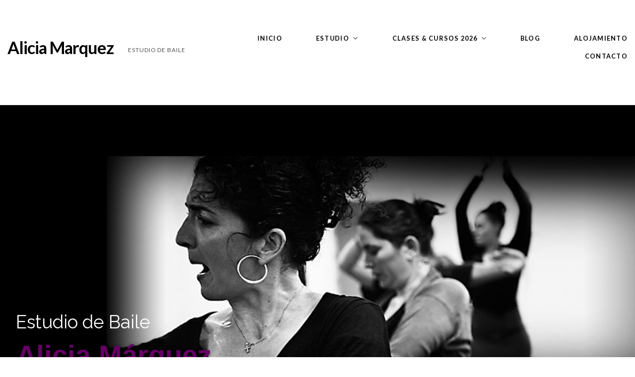

--- FILE ---
content_type: text/html; charset=UTF-8
request_url: https://www.aliciamarquez.es/buleria-y-tecnica-con-ramon-martinez/
body_size: 15335
content:
<!DOCTYPE html>
<html lang="es">
<head>
<meta charset="UTF-8" />
<meta name="apple-mobile-web-app-capable" content="yes">
<meta name="viewport" content="width=device-width, initial-scale=1, maximum-scale=1, user-scalable=0">
<link rel="profile" href="http://gmpg.org/xfn/11" />
<link rel="pingback" href="https://www.aliciamarquez.es/xmlrpc.php" />
<link rel="icon" href="https://www.aliciamarquez.es/wp-content/uploads/2018/10/cropped-version-positivo-dibujo-32x32.jpg" sizes="32x32" />
<link rel="icon" href="https://www.aliciamarquez.es/wp-content/uploads/2018/10/cropped-version-positivo-dibujo-192x192.jpg" sizes="192x192" />
<link rel="apple-touch-icon" href="https://www.aliciamarquez.es/wp-content/uploads/2018/10/cropped-version-positivo-dibujo-180x180.jpg" />
<meta name="msapplication-TileImage" content="https://www.aliciamarquez.es/wp-content/uploads/2018/10/cropped-version-positivo-dibujo-270x270.jpg" />
<meta name='robots' content='index, follow, max-image-preview:large, max-snippet:-1, max-video-preview:-1' />

	<!-- This site is optimized with the Yoast SEO plugin v24.1 - https://yoast.com/wordpress/plugins/seo/ -->
	<title>Bulería y técnica con Ramón Martinez - Alicia Marquez</title>
	<meta name="description" content="Clase de bulería y técnica con Ramon Martinez. De lunes a viernes de 10:00 a 11:00. Llamadas, cuerpo, brazos, baile al cante para todos los niveles." />
	<link rel="canonical" href="https://www.aliciamarquez.es/buleria-y-tecnica-con-ramon-martinez/" />
	<meta property="og:locale" content="es_ES" />
	<meta property="og:type" content="article" />
	<meta property="og:title" content="Bulería y técnica con Ramón Martinez - Alicia Marquez" />
	<meta property="og:description" content="Clase de bulería y técnica con Ramon Martinez. De lunes a viernes de 10:00 a 11:00. Llamadas, cuerpo, brazos, baile al cante para todos los niveles." />
	<meta property="og:url" content="https://www.aliciamarquez.es/buleria-y-tecnica-con-ramon-martinez/" />
	<meta property="og:site_name" content="Alicia Marquez" />
	<meta property="article:modified_time" content="2019-07-03T10:10:36+00:00" />
	<meta name="twitter:card" content="summary_large_image" />
	<meta name="twitter:label1" content="Tiempo de lectura" />
	<meta name="twitter:data1" content="2 minutos" />
	<script type="application/ld+json" class="yoast-schema-graph">{"@context":"https://schema.org","@graph":[{"@type":"WebPage","@id":"https://www.aliciamarquez.es/buleria-y-tecnica-con-ramon-martinez/","url":"https://www.aliciamarquez.es/buleria-y-tecnica-con-ramon-martinez/","name":"Bulería y técnica con Ramón Martinez - Alicia Marquez","isPartOf":{"@id":"https://www.aliciamarquez.es/#website"},"datePublished":"2019-07-03T09:55:04+00:00","dateModified":"2019-07-03T10:10:36+00:00","description":"Clase de bulería y técnica con Ramon Martinez. De lunes a viernes de 10:00 a 11:00. Llamadas, cuerpo, brazos, baile al cante para todos los niveles.","breadcrumb":{"@id":"https://www.aliciamarquez.es/buleria-y-tecnica-con-ramon-martinez/#breadcrumb"},"inLanguage":"es","potentialAction":[{"@type":"ReadAction","target":["https://www.aliciamarquez.es/buleria-y-tecnica-con-ramon-martinez/"]}]},{"@type":"BreadcrumbList","@id":"https://www.aliciamarquez.es/buleria-y-tecnica-con-ramon-martinez/#breadcrumb","itemListElement":[{"@type":"ListItem","position":1,"name":"Portada","item":"https://www.aliciamarquez.es/"},{"@type":"ListItem","position":2,"name":"Bulería y técnica con Ramón Martinez"}]},{"@type":"WebSite","@id":"https://www.aliciamarquez.es/#website","url":"https://www.aliciamarquez.es/","name":"Alicia Marquez","description":"Estudio de Baile","potentialAction":[{"@type":"SearchAction","target":{"@type":"EntryPoint","urlTemplate":"https://www.aliciamarquez.es/?s={search_term_string}"},"query-input":{"@type":"PropertyValueSpecification","valueRequired":true,"valueName":"search_term_string"}}],"inLanguage":"es"}]}</script>
	<!-- / Yoast SEO plugin. -->


<link rel='dns-prefetch' href='//fonts.googleapis.com' />
<link rel="alternate" type="application/rss+xml" title="Alicia Marquez &raquo; Feed" href="https://www.aliciamarquez.es/feed/" />
<link rel="alternate" type="application/rss+xml" title="Alicia Marquez &raquo; Feed de los comentarios" href="https://www.aliciamarquez.es/comments/feed/" />
<script type="text/javascript">
/* <![CDATA[ */
window._wpemojiSettings = {"baseUrl":"https:\/\/s.w.org\/images\/core\/emoji\/15.0.3\/72x72\/","ext":".png","svgUrl":"https:\/\/s.w.org\/images\/core\/emoji\/15.0.3\/svg\/","svgExt":".svg","source":{"concatemoji":"https:\/\/www.aliciamarquez.es\/wp-includes\/js\/wp-emoji-release.min.js?ver=6.5.7"}};
/*! This file is auto-generated */
!function(i,n){var o,s,e;function c(e){try{var t={supportTests:e,timestamp:(new Date).valueOf()};sessionStorage.setItem(o,JSON.stringify(t))}catch(e){}}function p(e,t,n){e.clearRect(0,0,e.canvas.width,e.canvas.height),e.fillText(t,0,0);var t=new Uint32Array(e.getImageData(0,0,e.canvas.width,e.canvas.height).data),r=(e.clearRect(0,0,e.canvas.width,e.canvas.height),e.fillText(n,0,0),new Uint32Array(e.getImageData(0,0,e.canvas.width,e.canvas.height).data));return t.every(function(e,t){return e===r[t]})}function u(e,t,n){switch(t){case"flag":return n(e,"\ud83c\udff3\ufe0f\u200d\u26a7\ufe0f","\ud83c\udff3\ufe0f\u200b\u26a7\ufe0f")?!1:!n(e,"\ud83c\uddfa\ud83c\uddf3","\ud83c\uddfa\u200b\ud83c\uddf3")&&!n(e,"\ud83c\udff4\udb40\udc67\udb40\udc62\udb40\udc65\udb40\udc6e\udb40\udc67\udb40\udc7f","\ud83c\udff4\u200b\udb40\udc67\u200b\udb40\udc62\u200b\udb40\udc65\u200b\udb40\udc6e\u200b\udb40\udc67\u200b\udb40\udc7f");case"emoji":return!n(e,"\ud83d\udc26\u200d\u2b1b","\ud83d\udc26\u200b\u2b1b")}return!1}function f(e,t,n){var r="undefined"!=typeof WorkerGlobalScope&&self instanceof WorkerGlobalScope?new OffscreenCanvas(300,150):i.createElement("canvas"),a=r.getContext("2d",{willReadFrequently:!0}),o=(a.textBaseline="top",a.font="600 32px Arial",{});return e.forEach(function(e){o[e]=t(a,e,n)}),o}function t(e){var t=i.createElement("script");t.src=e,t.defer=!0,i.head.appendChild(t)}"undefined"!=typeof Promise&&(o="wpEmojiSettingsSupports",s=["flag","emoji"],n.supports={everything:!0,everythingExceptFlag:!0},e=new Promise(function(e){i.addEventListener("DOMContentLoaded",e,{once:!0})}),new Promise(function(t){var n=function(){try{var e=JSON.parse(sessionStorage.getItem(o));if("object"==typeof e&&"number"==typeof e.timestamp&&(new Date).valueOf()<e.timestamp+604800&&"object"==typeof e.supportTests)return e.supportTests}catch(e){}return null}();if(!n){if("undefined"!=typeof Worker&&"undefined"!=typeof OffscreenCanvas&&"undefined"!=typeof URL&&URL.createObjectURL&&"undefined"!=typeof Blob)try{var e="postMessage("+f.toString()+"("+[JSON.stringify(s),u.toString(),p.toString()].join(",")+"));",r=new Blob([e],{type:"text/javascript"}),a=new Worker(URL.createObjectURL(r),{name:"wpTestEmojiSupports"});return void(a.onmessage=function(e){c(n=e.data),a.terminate(),t(n)})}catch(e){}c(n=f(s,u,p))}t(n)}).then(function(e){for(var t in e)n.supports[t]=e[t],n.supports.everything=n.supports.everything&&n.supports[t],"flag"!==t&&(n.supports.everythingExceptFlag=n.supports.everythingExceptFlag&&n.supports[t]);n.supports.everythingExceptFlag=n.supports.everythingExceptFlag&&!n.supports.flag,n.DOMReady=!1,n.readyCallback=function(){n.DOMReady=!0}}).then(function(){return e}).then(function(){var e;n.supports.everything||(n.readyCallback(),(e=n.source||{}).concatemoji?t(e.concatemoji):e.wpemoji&&e.twemoji&&(t(e.twemoji),t(e.wpemoji)))}))}((window,document),window._wpemojiSettings);
/* ]]> */
</script>
<link rel='stylesheet' id='sbi_styles-css' href='https://www.aliciamarquez.es/wp-content/plugins/instagram-feed/css/sbi-styles.min.css?ver=6.6.1' type='text/css' media='all' />
<style id='wp-emoji-styles-inline-css' type='text/css'>

	img.wp-smiley, img.emoji {
		display: inline !important;
		border: none !important;
		box-shadow: none !important;
		height: 1em !important;
		width: 1em !important;
		margin: 0 0.07em !important;
		vertical-align: -0.1em !important;
		background: none !important;
		padding: 0 !important;
	}
</style>
<link rel='stylesheet' id='wp-block-library-css' href='https://www.aliciamarquez.es/wp-includes/css/dist/block-library/style.min.css?ver=6.5.7' type='text/css' media='all' />
<style id='joinchat-button-style-inline-css' type='text/css'>
.wp-block-joinchat-button{border:none!important;text-align:center}.wp-block-joinchat-button figure{display:table;margin:0 auto;padding:0}.wp-block-joinchat-button figcaption{font:normal normal 400 .6em/2em var(--wp--preset--font-family--system-font,sans-serif);margin:0;padding:0}.wp-block-joinchat-button .joinchat-button__qr{background-color:#fff;border:6px solid #25d366;border-radius:30px;box-sizing:content-box;display:block;height:200px;margin:auto;overflow:hidden;padding:10px;width:200px}.wp-block-joinchat-button .joinchat-button__qr canvas,.wp-block-joinchat-button .joinchat-button__qr img{display:block;margin:auto}.wp-block-joinchat-button .joinchat-button__link{align-items:center;background-color:#25d366;border:6px solid #25d366;border-radius:30px;display:inline-flex;flex-flow:row nowrap;justify-content:center;line-height:1.25em;margin:0 auto;text-decoration:none}.wp-block-joinchat-button .joinchat-button__link:before{background:transparent var(--joinchat-ico) no-repeat center;background-size:100%;content:"";display:block;height:1.5em;margin:-.75em .75em -.75em 0;width:1.5em}.wp-block-joinchat-button figure+.joinchat-button__link{margin-top:10px}@media (orientation:landscape)and (min-height:481px),(orientation:portrait)and (min-width:481px){.wp-block-joinchat-button.joinchat-button--qr-only figure+.joinchat-button__link{display:none}}@media (max-width:480px),(orientation:landscape)and (max-height:480px){.wp-block-joinchat-button figure{display:none}}

</style>
<style id='classic-theme-styles-inline-css' type='text/css'>
/*! This file is auto-generated */
.wp-block-button__link{color:#fff;background-color:#32373c;border-radius:9999px;box-shadow:none;text-decoration:none;padding:calc(.667em + 2px) calc(1.333em + 2px);font-size:1.125em}.wp-block-file__button{background:#32373c;color:#fff;text-decoration:none}
</style>
<style id='global-styles-inline-css' type='text/css'>
body{--wp--preset--color--black: #000000;--wp--preset--color--cyan-bluish-gray: #abb8c3;--wp--preset--color--white: #ffffff;--wp--preset--color--pale-pink: #f78da7;--wp--preset--color--vivid-red: #cf2e2e;--wp--preset--color--luminous-vivid-orange: #ff6900;--wp--preset--color--luminous-vivid-amber: #fcb900;--wp--preset--color--light-green-cyan: #7bdcb5;--wp--preset--color--vivid-green-cyan: #00d084;--wp--preset--color--pale-cyan-blue: #8ed1fc;--wp--preset--color--vivid-cyan-blue: #0693e3;--wp--preset--color--vivid-purple: #9b51e0;--wp--preset--gradient--vivid-cyan-blue-to-vivid-purple: linear-gradient(135deg,rgba(6,147,227,1) 0%,rgb(155,81,224) 100%);--wp--preset--gradient--light-green-cyan-to-vivid-green-cyan: linear-gradient(135deg,rgb(122,220,180) 0%,rgb(0,208,130) 100%);--wp--preset--gradient--luminous-vivid-amber-to-luminous-vivid-orange: linear-gradient(135deg,rgba(252,185,0,1) 0%,rgba(255,105,0,1) 100%);--wp--preset--gradient--luminous-vivid-orange-to-vivid-red: linear-gradient(135deg,rgba(255,105,0,1) 0%,rgb(207,46,46) 100%);--wp--preset--gradient--very-light-gray-to-cyan-bluish-gray: linear-gradient(135deg,rgb(238,238,238) 0%,rgb(169,184,195) 100%);--wp--preset--gradient--cool-to-warm-spectrum: linear-gradient(135deg,rgb(74,234,220) 0%,rgb(151,120,209) 20%,rgb(207,42,186) 40%,rgb(238,44,130) 60%,rgb(251,105,98) 80%,rgb(254,248,76) 100%);--wp--preset--gradient--blush-light-purple: linear-gradient(135deg,rgb(255,206,236) 0%,rgb(152,150,240) 100%);--wp--preset--gradient--blush-bordeaux: linear-gradient(135deg,rgb(254,205,165) 0%,rgb(254,45,45) 50%,rgb(107,0,62) 100%);--wp--preset--gradient--luminous-dusk: linear-gradient(135deg,rgb(255,203,112) 0%,rgb(199,81,192) 50%,rgb(65,88,208) 100%);--wp--preset--gradient--pale-ocean: linear-gradient(135deg,rgb(255,245,203) 0%,rgb(182,227,212) 50%,rgb(51,167,181) 100%);--wp--preset--gradient--electric-grass: linear-gradient(135deg,rgb(202,248,128) 0%,rgb(113,206,126) 100%);--wp--preset--gradient--midnight: linear-gradient(135deg,rgb(2,3,129) 0%,rgb(40,116,252) 100%);--wp--preset--font-size--small: 13px;--wp--preset--font-size--medium: 20px;--wp--preset--font-size--large: 36px;--wp--preset--font-size--x-large: 42px;--wp--preset--spacing--20: 0.44rem;--wp--preset--spacing--30: 0.67rem;--wp--preset--spacing--40: 1rem;--wp--preset--spacing--50: 1.5rem;--wp--preset--spacing--60: 2.25rem;--wp--preset--spacing--70: 3.38rem;--wp--preset--spacing--80: 5.06rem;--wp--preset--shadow--natural: 6px 6px 9px rgba(0, 0, 0, 0.2);--wp--preset--shadow--deep: 12px 12px 50px rgba(0, 0, 0, 0.4);--wp--preset--shadow--sharp: 6px 6px 0px rgba(0, 0, 0, 0.2);--wp--preset--shadow--outlined: 6px 6px 0px -3px rgba(255, 255, 255, 1), 6px 6px rgba(0, 0, 0, 1);--wp--preset--shadow--crisp: 6px 6px 0px rgba(0, 0, 0, 1);}:where(.is-layout-flex){gap: 0.5em;}:where(.is-layout-grid){gap: 0.5em;}body .is-layout-flex{display: flex;}body .is-layout-flex{flex-wrap: wrap;align-items: center;}body .is-layout-flex > *{margin: 0;}body .is-layout-grid{display: grid;}body .is-layout-grid > *{margin: 0;}:where(.wp-block-columns.is-layout-flex){gap: 2em;}:where(.wp-block-columns.is-layout-grid){gap: 2em;}:where(.wp-block-post-template.is-layout-flex){gap: 1.25em;}:where(.wp-block-post-template.is-layout-grid){gap: 1.25em;}.has-black-color{color: var(--wp--preset--color--black) !important;}.has-cyan-bluish-gray-color{color: var(--wp--preset--color--cyan-bluish-gray) !important;}.has-white-color{color: var(--wp--preset--color--white) !important;}.has-pale-pink-color{color: var(--wp--preset--color--pale-pink) !important;}.has-vivid-red-color{color: var(--wp--preset--color--vivid-red) !important;}.has-luminous-vivid-orange-color{color: var(--wp--preset--color--luminous-vivid-orange) !important;}.has-luminous-vivid-amber-color{color: var(--wp--preset--color--luminous-vivid-amber) !important;}.has-light-green-cyan-color{color: var(--wp--preset--color--light-green-cyan) !important;}.has-vivid-green-cyan-color{color: var(--wp--preset--color--vivid-green-cyan) !important;}.has-pale-cyan-blue-color{color: var(--wp--preset--color--pale-cyan-blue) !important;}.has-vivid-cyan-blue-color{color: var(--wp--preset--color--vivid-cyan-blue) !important;}.has-vivid-purple-color{color: var(--wp--preset--color--vivid-purple) !important;}.has-black-background-color{background-color: var(--wp--preset--color--black) !important;}.has-cyan-bluish-gray-background-color{background-color: var(--wp--preset--color--cyan-bluish-gray) !important;}.has-white-background-color{background-color: var(--wp--preset--color--white) !important;}.has-pale-pink-background-color{background-color: var(--wp--preset--color--pale-pink) !important;}.has-vivid-red-background-color{background-color: var(--wp--preset--color--vivid-red) !important;}.has-luminous-vivid-orange-background-color{background-color: var(--wp--preset--color--luminous-vivid-orange) !important;}.has-luminous-vivid-amber-background-color{background-color: var(--wp--preset--color--luminous-vivid-amber) !important;}.has-light-green-cyan-background-color{background-color: var(--wp--preset--color--light-green-cyan) !important;}.has-vivid-green-cyan-background-color{background-color: var(--wp--preset--color--vivid-green-cyan) !important;}.has-pale-cyan-blue-background-color{background-color: var(--wp--preset--color--pale-cyan-blue) !important;}.has-vivid-cyan-blue-background-color{background-color: var(--wp--preset--color--vivid-cyan-blue) !important;}.has-vivid-purple-background-color{background-color: var(--wp--preset--color--vivid-purple) !important;}.has-black-border-color{border-color: var(--wp--preset--color--black) !important;}.has-cyan-bluish-gray-border-color{border-color: var(--wp--preset--color--cyan-bluish-gray) !important;}.has-white-border-color{border-color: var(--wp--preset--color--white) !important;}.has-pale-pink-border-color{border-color: var(--wp--preset--color--pale-pink) !important;}.has-vivid-red-border-color{border-color: var(--wp--preset--color--vivid-red) !important;}.has-luminous-vivid-orange-border-color{border-color: var(--wp--preset--color--luminous-vivid-orange) !important;}.has-luminous-vivid-amber-border-color{border-color: var(--wp--preset--color--luminous-vivid-amber) !important;}.has-light-green-cyan-border-color{border-color: var(--wp--preset--color--light-green-cyan) !important;}.has-vivid-green-cyan-border-color{border-color: var(--wp--preset--color--vivid-green-cyan) !important;}.has-pale-cyan-blue-border-color{border-color: var(--wp--preset--color--pale-cyan-blue) !important;}.has-vivid-cyan-blue-border-color{border-color: var(--wp--preset--color--vivid-cyan-blue) !important;}.has-vivid-purple-border-color{border-color: var(--wp--preset--color--vivid-purple) !important;}.has-vivid-cyan-blue-to-vivid-purple-gradient-background{background: var(--wp--preset--gradient--vivid-cyan-blue-to-vivid-purple) !important;}.has-light-green-cyan-to-vivid-green-cyan-gradient-background{background: var(--wp--preset--gradient--light-green-cyan-to-vivid-green-cyan) !important;}.has-luminous-vivid-amber-to-luminous-vivid-orange-gradient-background{background: var(--wp--preset--gradient--luminous-vivid-amber-to-luminous-vivid-orange) !important;}.has-luminous-vivid-orange-to-vivid-red-gradient-background{background: var(--wp--preset--gradient--luminous-vivid-orange-to-vivid-red) !important;}.has-very-light-gray-to-cyan-bluish-gray-gradient-background{background: var(--wp--preset--gradient--very-light-gray-to-cyan-bluish-gray) !important;}.has-cool-to-warm-spectrum-gradient-background{background: var(--wp--preset--gradient--cool-to-warm-spectrum) !important;}.has-blush-light-purple-gradient-background{background: var(--wp--preset--gradient--blush-light-purple) !important;}.has-blush-bordeaux-gradient-background{background: var(--wp--preset--gradient--blush-bordeaux) !important;}.has-luminous-dusk-gradient-background{background: var(--wp--preset--gradient--luminous-dusk) !important;}.has-pale-ocean-gradient-background{background: var(--wp--preset--gradient--pale-ocean) !important;}.has-electric-grass-gradient-background{background: var(--wp--preset--gradient--electric-grass) !important;}.has-midnight-gradient-background{background: var(--wp--preset--gradient--midnight) !important;}.has-small-font-size{font-size: var(--wp--preset--font-size--small) !important;}.has-medium-font-size{font-size: var(--wp--preset--font-size--medium) !important;}.has-large-font-size{font-size: var(--wp--preset--font-size--large) !important;}.has-x-large-font-size{font-size: var(--wp--preset--font-size--x-large) !important;}
.wp-block-navigation a:where(:not(.wp-element-button)){color: inherit;}
:where(.wp-block-post-template.is-layout-flex){gap: 1.25em;}:where(.wp-block-post-template.is-layout-grid){gap: 1.25em;}
:where(.wp-block-columns.is-layout-flex){gap: 2em;}:where(.wp-block-columns.is-layout-grid){gap: 2em;}
.wp-block-pullquote{font-size: 1.5em;line-height: 1.6;}
</style>
<link rel='stylesheet' id='contact-form-7-css' href='https://www.aliciamarquez.es/wp-content/plugins/contact-form-7/includes/css/styles.css?ver=5.7.7' type='text/css' media='all' />
<link rel='stylesheet' id='rs-plugin-settings-css' href='https://www.aliciamarquez.es/wp-content/plugins/revslider/public/assets/css/settings.css?ver=5.4.8' type='text/css' media='all' />
<style id='rs-plugin-settings-inline-css' type='text/css'>
#rs-demo-id {}
</style>
<link rel='stylesheet' id='math-captcha-frontend-css' href='https://www.aliciamarquez.es/wp-content/plugins/wp-math-captcha/css/frontend.css?ver=6.5.7' type='text/css' media='all' />
<link rel='stylesheet' id='xtender-style-css' href='https://www.aliciamarquez.es/wp-content/plugins/xtender/assets/front/css/xtender.css?ver=1.3.1' type='text/css' media='all' />
<link rel='stylesheet' id='pirouette-style-css' href='https://www.aliciamarquez.es/wp-content/themes/pirouette/style.css?ver=723046883' type='text/css' media='all' />
<style id='pirouette-style-inline-css' type='text/css'>
 body{font-family:'Lato';font-weight:normal;font-size:1rem}h1,.h1{font-family:'Lato';font-weight:700;text-transform:none;font-size:3.09375rem;letter-spacing:-0.05em}@media(min-width:768px){h1,.h1{font-size:4.125rem}}h2,.h2{font-family:'Lato';font-weight:300;text-transform:none;font-size:2.6875rem;letter-spacing:-0.04em}h3,.h3{font-family:'Lato';font-weight:300;text-transform:none;font-size:1.75rem}h4,.h4{font-family:'Lato';font-weight:normal;text-transform:none;font-size:0.875rem}h5,.h5{font-family:'Lato';font-weight:normal;text-transform:uppercase;font-size:1.125rem;letter-spacing:0.1em}h6,.h6{font-family:'Lato';font-weight:normal;text-transform:none;font-size:1rem}blockquote,blockquote p,.pullquote{font-family:'Old Standard TT';font-weight:normal;font-style:italic;text-transform:none;font-size:1.5rem}blockquote cite{font-family:'Lato'}.ct-main-navigation{font-family:'Lato';font-weight:700;text-transform:uppercase;font-size:0.75rem;letter-spacing:0.1em}h1 small,h2 small,h3 small{font-family:'Lato';font-size:1rem}.sub-menu a,.children a{font-family:'Lato';font-weight:normal}#footer .widget-title{font-family:'Lato';font-weight:700;text-transform:uppercase}table thead th{font-family:'Lato';font-weight:normal;text-transform:uppercase}.btn,.wcs-more.wcs-btn--action{font-family:'Lato';font-weight:700;text-transform:uppercase;letter-spacing:1px}.ct-header__main-heading small,.special-title em:first-child,.wcs-timetable--carousel .wcs-class__timestamp .date-day{font-family:'Old Standard TT';font-weight:normal;font-style:italic}.ct-vc-text-separator{font-family:'Lato';font-weight:700}.wcs-timetable--week .wcs-class__title,.wcs-timetable--agenda .wcs-class__title{font-family:'Lato'}.xtd-gmap-info{font-family:'Lato';font-weight:normal;font-size:1rem}
 body{background-color:rgba(255,255,255,1);color:rgba(0,0,0,1)}h1,.h1{color:rgba(133,28,103,1)}h2,.h2{color:rgba(1,22,39,1)}h3,.h3{color:rgba(1,22,39,1)}h4,.h4{color:rgba(1,22,39,1)}h5,.h5{color:rgba(1,22,39,1)}h6,.h6{color:rgba(1,22,39,1)}a{color:rgba(1,22,39,1)}a:hover{color:rgba(1,22,39,0.75)}.ct-content{border-color:rgba(0,0,0,0.15)}input[type=text],input[type=search],input[type=password],input[type=email],input[type=number],input[type=url],input[type=date],input[type=tel],select,textarea,.form-control{border:1px solid rgba(0,0,0,0.25)}input[type=text]:focus,input[type=search]:focus,input[type=password]:focus,input[type=email]:focus,input[type=number]:focus,input[type=url]:focus,input[type=date]:focus,input[type=tel]:focus,select:focus,textarea:focus,.form-control:focus{border-color:rgba(96,0,96,1)}select{background-image:url([data-uri]) !important}::-webkit-input-placeholder{color:rgba(0,0,0,0.2)}::-moz-placeholder{color:rgba(0,0,0,0.2)}:-ms-input-placeholder{color:rgba(0,0,0,0.2)}input[type=submit],input[type=button],button,.btn-primary{background-color:rgba(96,0,96,1);color:rgba(255,255,255,1);border-color:rgba(96,0,96,1)}input[type=submit]:hover,input[type=submit]:active,input[type=button]:hover,input[type=button]:active,button:hover,button:active,.btn-primary:hover,.btn-primary:active,.btn-primary:active:hover{background-color:rgb(76,0,76);border-color:rgb(76,0,76)}.btn-link{color:rgba(96,0,96,1)}.btn-link:hover{color:rgb(76,0,76)}.btn-link::after{background-color:rgba(96,0,96,1);color:rgba(255,255,255,1)}.btn-link:hover::after{background-color:rgb(76,0,76)}.btn-primary-outline{border-color:rgba(96,0,96,1);color:rgba(96,0,96,1)}.btn-outline-primary:active,.btn-outline-primary:hover,.btn-outline-primary:hover:active,.btn-outline-primary:focus,.btn-outline-primary:disabled,.btn-outline-primary:disabled:hover{border-color:rgba(96,0,96,1);background-color:rgba(96,0,96,1);color:rgba(255,255,255,1)}.color-primary{color:rgba(96,0,96,1)}.color-primary--hover{color:rgb(76,0,76)}.color-text{color:rgba(0,0,0,1)}.color-text-inverted{color:rgba(255,255,255,1)}.color-bg{color:rgba(255,255,255,1)}.color-bg-inverted{color:rgba(0,0,0,1)}.ct-header{color:rgba(0,0,0,1);background-color:rgba(255,255,255,1)}.ct-header__logo-nav a{color:rgba(0,0,0,1)}.ct-header__logo-nav a:hover{color:rgba(0,0,0,0.65)}.ct-header__logo-nav .current-menu-ancestor > a,.ct-header__logo-nav .current-menu-parent > a,.ct-header__logo-nav .current-menu-item > a,.ct-header__logo-nav .current-page-parent > a,.ct-header__logo-nav .current_page_parent > a,.ct-header__logo-nav .current_page_ancestor > a,.ct-header__logo-nav .current-page-ancestor > a,.ct-header__logo-nav .current_page_item > a{color:rgba(133,28,103,1)}.ct-header__wrapper--stuck{background-color:rgba(255,255,255,1)}.color-primary,.wpml-switcher .active,#ct-header__hero-navigator > a,.section-bullets,.special-title em:first-child,.special-title small:last-child,#ct-scroll-top{color:rgba(133,28,103,1)}.ct-layout--without-slider .ct-header__hero{color:rgba(0,0,0,1)}.ct-hero--without-image .ct-header__hero::after{}.ct-header__main-heading small,.ct-header__main-heading span,.ct-header__main-heading-excerpt{color:rgba(133,28,103,1)}.ct-header__main-heading-title h1{color:rgba(133,24,102,1)}.img-frame-small,.img-frame-large{background-color:rgba(255,255,255,1);border-color:rgba(255,255,255,1)}.ct-social-box .fa-boxed.fa-envelope{color:rgba(255,255,255,1)}.ct-social-box .fa-boxed.fa-envelope::after{background-color:rgba(96,0,96,1)}h4.media-heading{color:rgba(96,0,96,1)}.comment-reply-link,.btn-outline-primary{color:rgba(96,0,96,1);border-color:rgba(96,0,96,1)}.comment-reply-link:hover,.btn-outline-primary:hover,.btn-outline-primary:hover:active,.btn-outline-primary:active{background-color:rgba(96,0,96,1);color:rgba(255,255,255,1);border-color:rgba(96,0,96,1)}.media.comment{border-color:rgba(0,0,0,0.125)}.ct-posts .ct-post.format-quote .ct-post__content{background-color:rgba(96,0,96,1)}.ct-posts .ct-post.format-quote blockquote,.ct-posts .ct-post.format-quote blockquote cite,.ct-posts .ct-post.format-quote blockquote cite::before{color:rgba(255,255,255,1)}.ct-posts .ct-post.format-link{border-color:rgba(0,0,0,0.125)}.pagination .current{color:rgba(255,255,255,1)}.pagination .nav-links .current::before{background-color:rgba(96,0,96,1)}.pagination .current{color:rgba(255,255,255,1)}.pagination a{color:rgb(76,0,76)}.pagination .nav-links .prev,.pagination .nav-links .next{border-color:rgba(96,0,96,1)}.ct-sidebar .widget_archive,.ct-sidebar .widget_categories{color:rgba(0,0,0,0.35)}.ct-sidebar ul li::before{color:rgba(0,0,0,1)}.ct-sidebar .sidebar-widget .widget-title::after{border-color:rgba(0,0,0,1)}.ct-sidebar .sidebar-widget .widget-title,.ct-sidebar .sidebar-widget .widget-title a{color:rgba(96,0,96,1)}.ct-sidebar .sidebar-widget.widget_tag_cloud .tag{color:rgba(255,255,255,1)}.ct-sidebar .sidebar-widget.widget_tag_cloud .tag::before{background-color:rgba(0,0,0,1)}.ct-sidebar .sidebar-widget.widget_tag_cloud .tag.x-large::before{background-color:rgba(96,0,96,1)}#wp-calendar thead th,#wp-calendar tbody td{border-color:rgba(0,0,0,0.125)}.ct-footer{background-color:rgba(0,0,0,1);color:rgba(167,167,167,1)}.ct-footer a{color:rgba(255,255,255,1)}.ct-footer .widget-title{color:rgba(255,255,255,1)}blockquote,blockquote cite::before,q,q cite::before{color:rgba(96,0,96,1)}blockquote cite,q site{color:rgba(0,0,0,1)}table{border-color:rgba(0,0,0,0.15)}table thead th{color:rgba(96,0,96,1)}.ct-vc-recent-news-post{border-color:rgba(0,0,0,0.125)}.ct-vc-recent-news-post .ti-calendar{color:rgba(96,0,96,1)}.ct-vc-services-carousel__item-title{color:rgba(96,0,96,1)}.ct-vc-services-carousel__item{background-color:rgba(255,255,255,1)}.wcs-timetable--week .wcs-class__title,.wcs-timetable--agenda .wcs-class__title,.wcs-timetable--compact-list .wcs-class__title{color:rgba(1,22,39,1)}.wcs-timetable--carousel .wcs-class__title{color:rgba(1,22,39,1) !important}.wcs-timetable__carousel .wcs-class__title::after,.wcs-timetable__carousel .owl-prev,.wcs-timetable__carousel .owl-next{border-color:rgba(96,0,96,1);color:rgba(96,0,96,1)}.wcs-timetable--carousel .wcs-class__title small{color:rgba(0,0,0,1)}body .wcs-timetable--carousel .wcs-btn--action{background-color:rgba(96,0,96,1);color:rgba(255,255,255,1)}body .wcs-timetable--carousel .wcs-btn--action:hover{background-color:rgb(76,0,76);color:rgba(255,255,255,1)}.wcs-timetable__container .wcs-filters__filter-wrapper:hover{color:rgba(96,0,96,1) !important}.wcs-timetable--compact-list .wcs-day__wrapper{background-color:rgba(0,0,0,1);color:rgba(255,255,255,1)}.wcs-timetable__week,.wcs-timetable__week .wcs-day,.wcs-timetable__week .wcs-class,.wcs-timetable__week .wcs-day__title{border-color:rgba(0,0,0,0.125)}.wcs-timetable__week .wcs-class{background-color:rgba(255,255,255,1)}.wcs-timetable__week .wcs-day__title,.wcs-timetable__week .wcs-class__instructors::before{color:rgba(96,0,96,1) !important}.wcs-timetable__week .wcs-day__title::before{background-color:rgba(0,0,0,1)}.wcs-timetable__week .wcs-class__title::after{color:rgba(255,255,255,1);background-color:rgba(96,0,96,1)}.wcs-filters__title{color:rgba(96,0,96,1) !important}.xtd-carousel-mini,.xtd-carousel-mini .owl-image-link:hover::after{color:rgba(96,0,96,1) !important}.xtd-carousel-mini .onclick-video_link a::before{background-color:rgba(96,0,96,0.85)}.xtd-carousel-mini .onclick-video_link a::after{color:rgba(255,255,255,1)}.xtd-carousel-mini .onclick-video_link a:hover::after{background-color:rgba(96,0,96,0.98)}.wcs-modal:not(.wcs-modal--large) .wcs-modal__title,.wcs-modal:not(.wcs-modal--large) .wcs-modal__close{color:rgba(255,255,255,1)}.wcs-modal:not(.wcs-modal--large) .wcs-btn--action.wcs-btn--action{background-color:rgba(96,0,96,1);color:rgba(255,255,255,1)}.wcs-modal:not(.wcs-modal--large) .wcs-btn--action.wcs-btn--action:hover{background-color:rgb(76,0,76);color:rgba(255,255,255,1)}.wcs-timetable--agenda .wcs-timetable__agenda-data .wcs-class__duration::after{border-color:rgba(96,0,96,1)}.wcs-timetable--agenda .wcs-timetable__agenda-data .wcs-class__time,.wcs-timetable--compact-list .wcs-class__time{color:rgba(0,0,0,0.75)}.wcs-modal:not(.wcs-modal--large),div.pp_overlay.pp_overlay,.mfp-bg{background-color:rgba(96,0,96,0.97) !important}.owl-image-link::before{color:rgba(255,255,255,1)}.owl-nav .owl-prev::before,.owl-nav .owl-next::after,.owl-dots{color:rgba(96,0,96,1) !important}.xtd-ninja-modal-container{background-color:rgba(255,255,255,1)}.xtd-recent-posts__post__date::before{color:rgba(96,0,96,1)}.xtd-gmap-info{background-color:rgba(255,255,255,1);color:rgba(0,0,0,1)}.fa-boxed{background-color:rgba(96,0,96,1);color:rgba(255,255,255,1)}
 .ct-layout--fixed .container-fluid{max-width:1335px}@media(min-width:1336px){.bullets-container,#ct-header__hero-navigator{display:block}}.ct-header{padding:2.5rem 0 3.75rem}.ct-header__main-heading .container-fluid{flex-basis:1335px;-webkit-flex-basis:1335px;-moz-flex-basis:1335px}.ct-header__main-heading-title{padding-top:5.0625rem;padding-bottom:5.4375rem}
</style>
<link rel='stylesheet' id='pirouette-google-fonts-css' href='//fonts.googleapis.com/css?family=Lato:300,400,700%7COld+Standard+TT:400,400italic&#038;subset=latin' type='text/css' media='all' />
<link rel='stylesheet' id='js_composer_front-css' href='https://www.aliciamarquez.es/wp-content/plugins/js_composer/assets/css/js_composer.min.css?ver=5.5.4' type='text/css' media='all' />
<script type="text/javascript" src="https://www.aliciamarquez.es/wp-includes/js/tinymce/tinymce.min.js?ver=49110-20201110" id="wp-tinymce-root-js"></script>
<script type="text/javascript" src="https://www.aliciamarquez.es/wp-includes/js/tinymce/plugins/compat3x/plugin.min.js?ver=49110-20201110" id="wp-tinymce-js"></script>
<script type="text/javascript" src="https://www.aliciamarquez.es/wp-includes/js/jquery/jquery.min.js?ver=3.7.1" id="jquery-core-js"></script>
<script type="text/javascript" src="https://www.aliciamarquez.es/wp-includes/js/jquery/jquery-migrate.min.js?ver=3.4.1" id="jquery-migrate-js"></script>
<script type="text/javascript" src="https://www.aliciamarquez.es/wp-content/plugins/revslider/public/assets/js/jquery.themepunch.tools.min.js?ver=5.4.8" id="tp-tools-js"></script>
<script type="text/javascript" src="https://www.aliciamarquez.es/wp-content/plugins/revslider/public/assets/js/jquery.themepunch.revolution.min.js?ver=5.4.8" id="revmin-js"></script>
<link rel="https://api.w.org/" href="https://www.aliciamarquez.es/wp-json/" /><link rel="alternate" type="application/json" href="https://www.aliciamarquez.es/wp-json/wp/v2/pages/1459" /><link rel="EditURI" type="application/rsd+xml" title="RSD" href="https://www.aliciamarquez.es/xmlrpc.php?rsd" />
<meta name="generator" content="WordPress 6.5.7" />
<link rel='shortlink' href='https://www.aliciamarquez.es/?p=1459' />
<link rel="alternate" type="application/json+oembed" href="https://www.aliciamarquez.es/wp-json/oembed/1.0/embed?url=https%3A%2F%2Fwww.aliciamarquez.es%2Fbuleria-y-tecnica-con-ramon-martinez%2F" />
<link rel="alternate" type="text/xml+oembed" href="https://www.aliciamarquez.es/wp-json/oembed/1.0/embed?url=https%3A%2F%2Fwww.aliciamarquez.es%2Fbuleria-y-tecnica-con-ramon-martinez%2F&#038;format=xml" />
<style type="text/css">.recentcomments a{display:inline !important;padding:0 !important;margin:0 !important;}</style><meta name="generator" content="Powered by WPBakery Page Builder - drag and drop page builder for WordPress."/>
<!--[if lte IE 9]><link rel="stylesheet" type="text/css" href="https://www.aliciamarquez.es/wp-content/plugins/js_composer/assets/css/vc_lte_ie9.min.css" media="screen"><![endif]--><meta name="generator" content="Powered by Slider Revolution 5.4.8 - responsive, Mobile-Friendly Slider Plugin for WordPress with comfortable drag and drop interface." />
<link rel="icon" href="https://www.aliciamarquez.es/wp-content/uploads/2018/10/cropped-version-positivo-dibujo-32x32.jpg" sizes="32x32" />
<link rel="icon" href="https://www.aliciamarquez.es/wp-content/uploads/2018/10/cropped-version-positivo-dibujo-192x192.jpg" sizes="192x192" />
<link rel="apple-touch-icon" href="https://www.aliciamarquez.es/wp-content/uploads/2018/10/cropped-version-positivo-dibujo-180x180.jpg" />
<meta name="msapplication-TileImage" content="https://www.aliciamarquez.es/wp-content/uploads/2018/10/cropped-version-positivo-dibujo-270x270.jpg" />
<script type="text/javascript">function setREVStartSize(e){									
						try{ e.c=jQuery(e.c);var i=jQuery(window).width(),t=9999,r=0,n=0,l=0,f=0,s=0,h=0;
							if(e.responsiveLevels&&(jQuery.each(e.responsiveLevels,function(e,f){f>i&&(t=r=f,l=e),i>f&&f>r&&(r=f,n=e)}),t>r&&(l=n)),f=e.gridheight[l]||e.gridheight[0]||e.gridheight,s=e.gridwidth[l]||e.gridwidth[0]||e.gridwidth,h=i/s,h=h>1?1:h,f=Math.round(h*f),"fullscreen"==e.sliderLayout){var u=(e.c.width(),jQuery(window).height());if(void 0!=e.fullScreenOffsetContainer){var c=e.fullScreenOffsetContainer.split(",");if (c) jQuery.each(c,function(e,i){u=jQuery(i).length>0?u-jQuery(i).outerHeight(!0):u}),e.fullScreenOffset.split("%").length>1&&void 0!=e.fullScreenOffset&&e.fullScreenOffset.length>0?u-=jQuery(window).height()*parseInt(e.fullScreenOffset,0)/100:void 0!=e.fullScreenOffset&&e.fullScreenOffset.length>0&&(u-=parseInt(e.fullScreenOffset,0))}f=u}else void 0!=e.minHeight&&f<e.minHeight&&(f=e.minHeight);e.c.closest(".rev_slider_wrapper").css({height:f})					
						}catch(d){console.log("Failure at Presize of Slider:"+d)}						
					};</script>
<noscript><style type="text/css"> .wpb_animate_when_almost_visible { opacity: 1; }</style></noscript>	<!-- Global site tag (gtag.js) - Google Analytics -->
<script async src="https://www.googletagmanager.com/gtag/js?id=UA-132485861-1"></script>
<script>
  window.dataLayer = window.dataLayer || [];
  function gtag(){dataLayer.push(arguments);}
  gtag('js', new Date());

  gtag('config', 'UA-132485861-1');
</script>
</head>

<body class="page-template-default page page-id-1459 ct-layout--full ct-layout--fixed ct-layout--with-slider ct-hero--without-image ct-menu--align-right ct-content-with-vc wpb-js-composer js-comp-ver-5.5.4 vc_responsive" itemscope itemtype="http://schema.org/WebPage">
	<div class="ct-site">
		<header class="ct-header" itemscope itemtype="http://schema.org/WPHeader">
  <div class="ct-header__wrapper">
    <div class="container-fluid">
      <div class="ct-header__toolbar">
  </div>
      <div class="ct-header__logo-nav">
  <a href="https://www.aliciamarquez.es/" rel="home" id="ct-logo">
      <span>Alicia Marquez</span>
    <small>Estudio de Baile</small>
  </a>
  <label id="ct-main-nav__toggle-navigation" for="ct-main-nav__toggle-navigation-main">MENÚ <i class="ti-align-justify"></i></label>
<div id='ct-main-nav'>
	<input type="checkbox" hidden id="ct-main-nav__toggle-navigation-main">
	<nav id="ct-main-nav__wrapper" itemscope itemtype="http://schema.org/SiteNavigationElement">
		<ul id="menu-menu" class="ct-main-navigation"><li id="menu-item-43" class="menu-item menu-item-type-custom menu-item-object-custom menu-item-home menu-item-43"><a href="http://www.aliciamarquez.es/">Inicio</a></li>
<li id="menu-item-45" class="menu-item menu-item-type-custom menu-item-object-custom menu-item-has-children menu-item-45"><a>Estudio</a>
<ul class="sub-menu">
	<li id="menu-item-39" class="menu-item menu-item-type-post_type menu-item-object-page menu-item-39"><a href="https://www.aliciamarquez.es/presentacion/">Presentación</a></li>
	<li id="menu-item-44" class="menu-item menu-item-type-post_type menu-item-object-page menu-item-44"><a href="https://www.aliciamarquez.es/metodologia/">Metodología</a></li>
	<li id="menu-item-1855" class="menu-item menu-item-type-custom menu-item-object-custom menu-item-has-children menu-item-1855"><a>Profesores</a>
	<ul class="sub-menu">
		<li id="menu-item-1098" class="menu-item menu-item-type-post_type menu-item-object-page menu-item-1098"><a href="https://www.aliciamarquez.es/profesores/alicia-marquez/">Alicia Márquez</a></li>
		<li id="menu-item-1101" class="menu-item menu-item-type-post_type menu-item-object-page menu-item-1101"><a href="https://www.aliciamarquez.es/profesores/ramon-martinez/">Ramón Martínez</a></li>
	</ul>
</li>
</ul>
</li>
<li id="menu-item-46" class="menu-item menu-item-type-custom menu-item-object-custom menu-item-has-children menu-item-46"><a>Clases &#038; Cursos 2026</a>
<ul class="sub-menu">
	<li id="menu-item-1898" class="menu-item menu-item-type-post_type menu-item-object-page menu-item-1898"><a href="https://www.aliciamarquez.es/clasesdeflamencoensevilla/">Clases presenciales 2026</a></li>
	<li id="menu-item-1276" class="menu-item menu-item-type-post_type menu-item-object-page menu-item-1276"><a href="https://www.aliciamarquez.es/clases-y-cursos-de-flamenco-2020/">Clases online</a></li>
</ul>
</li>
<li id="menu-item-964" class="menu-item menu-item-type-post_type menu-item-object-page menu-item-964"><a href="https://www.aliciamarquez.es/noticias/">Blog</a></li>
<li id="menu-item-2441" class="menu-item menu-item-type-post_type menu-item-object-page menu-item-2441"><a href="https://www.aliciamarquez.es/alojamiento/">Alojamiento</a></li>
<li id="menu-item-66" class="menu-item menu-item-type-post_type menu-item-object-page menu-item-66"><a href="https://www.aliciamarquez.es/contacto/">Contacto</a></li>
</ul>	</nav>
</div>
</div>
    </div>
  </div>
</header>
		
  
    <div id="ct-header__hero" class="ct-header__hero" data-slider="true">
      <link href="https://fonts.googleapis.com/css?family=Raleway:400" rel="stylesheet" property="stylesheet" type="text/css" media="all">
<div id="rev_slider_1_1_wrapper" class="rev_slider_wrapper fullwidthbanner-container" data-source="gallery" style="margin:0px auto;background:transparent;padding:0px;margin-top:0px;margin-bottom:0px;background-image:url(http://localhost/sandbox/wp-content/uploads/sites/6/2016/02/bg_carousel-2.png);background-repeat:repeat-x;background-size:normal;background-position:center bottom;">
<!-- START REVOLUTION SLIDER 5.4.8 fullwidth mode -->
	<div id="rev_slider_1_1" class="rev_slider fullwidthabanner" style="display:none;" data-version="5.4.8">
<ul>	<!-- SLIDE  -->
	<li data-index="rs-1" data-transition="fade" data-slotamount="default" data-hideafterloop="0" data-hideslideonmobile="off"  data-easein="default" data-easeout="default" data-masterspeed="600"  data-rotate="0"  data-saveperformance="off"  data-title="Slide" data-param1="" data-param2="" data-param3="" data-param4="" data-param5="" data-param6="" data-param7="" data-param8="" data-param9="" data-param10="" data-description="">
		<!-- MAIN IMAGE -->
		<img src="https://www.aliciamarquez.es/wp-content/plugins/revslider/admin/assets/images/transparent.png" data-bgcolor='#000000' style='background:#000000' alt="" title="Bulería y técnica con Ramón Martinez"  data-bgposition="center bottom" data-bgfit="normal" data-bgrepeat="repeat-x" data-bgparallax="off" class="rev-slidebg" data-no-retina>
		<!-- LAYERS -->

		<!-- LAYER NR. 1 -->
		<div class="tp-caption   tp-resizeme" 
			 id="slide-1-layer-17" 
			 data-x="-17" 
			 data-y="108" 
						data-width="['none','none','none','none']"
			data-height="['none','none','none','none']"
 
			data-type="image" 
			data-responsive_offset="on" 

			data-frames='[{"delay":0,"speed":420,"frame":"0","from":"opacity:0;","to":"o:1;","ease":"Power3.easeInOut"},{"delay":"+-110","speed":3650,"frame":"999","to":"opacity:0;","ease":"Power3.easeInOut"}]'
			data-textAlign="['inherit','inherit','inherit','inherit']"
			data-paddingtop="[0,0,0,0]"
			data-paddingright="[0,0,0,0]"
			data-paddingbottom="[0,0,0,0]"
			data-paddingleft="[0,0,0,0]"

			style="z-index: 5;"><img src="https://www.aliciamarquez.es/wp-content/uploads/2019/04/Flamenco-3.jpg" alt="" data-ww="1629px" data-hh="571px" width="1400" height="490" data-no-retina> </div>

		<!-- LAYER NR. 2 -->
		<div class="tp-caption   tp-resizeme" 
			 id="slide-1-layer-18" 
			 data-x="-17" 
			 data-y="105" 
						data-width="['none','none','none','none']"
			data-height="['none','none','none','none']"
 
			data-type="image" 
			data-responsive_offset="on" 

			data-frames='[{"delay":2130,"speed":590,"frame":"0","from":"opacity:0;","to":"o:1;","ease":"Power3.easeInOut"},{"delay":"+0","speed":3960,"frame":"999","to":"opacity:0;","ease":"Power3.easeInOut"}]'
			data-textAlign="['inherit','inherit','inherit','inherit']"
			data-paddingtop="[0,0,0,0]"
			data-paddingright="[0,0,0,0]"
			data-paddingbottom="[0,0,0,0]"
			data-paddingleft="[0,0,0,0]"

			style="z-index: 6;"><img src="https://www.aliciamarquez.es/wp-content/uploads/2019/04/flamenco-2.jpg" alt="" data-ww="1718px" data-hh="601px" width="1400" height="490" data-no-retina> </div>

		<!-- LAYER NR. 3 -->
		<div class="tp-caption   tp-resizeme" 
			 id="slide-1-layer-19" 
			 data-x="-123" 
			 data-y="106" 
						data-width="['none','none','none','none']"
			data-height="['none','none','none','none']"
 
			data-type="image" 
			data-responsive_offset="on" 

			data-frames='[{"delay":4550,"speed":600,"frame":"0","from":"opacity:0;","to":"o:1;","ease":"Power3.easeInOut"},{"delay":"+30","speed":3850,"frame":"999","to":"opacity:0;","ease":"Power3.easeInOut"}]'
			data-textAlign="['inherit','inherit','inherit','inherit']"
			data-paddingtop="[0,0,0,0]"
			data-paddingright="[0,0,0,0]"
			data-paddingbottom="[0,0,0,0]"
			data-paddingleft="[0,0,0,0]"

			style="z-index: 7;"><img src="https://www.aliciamarquez.es/wp-content/uploads/2019/04/flamenco-1.jpg" alt="" data-ww="1621px" data-hh="568px" width="1400" height="490" data-no-retina> </div>

		<!-- LAYER NR. 4 -->
		<div class="tp-caption Fashion-BigDisplay   tp-resizeme" 
			 id="slide-1-layer-20" 
			 data-x="35" 
			 data-y="437" 
						data-width="['320']"
			data-height="['68']"
 
			data-type="text" 
			data-responsive_offset="on" 

			data-frames='[{"delay":0,"speed":300,"frame":"0","from":"opacity:0;","to":"o:1;","ease":"Power3.easeInOut"},{"delay":"wait","speed":300,"frame":"999","to":"opacity:0;","ease":"Power3.easeInOut"}]'
			data-textAlign="['inherit','inherit','inherit','inherit']"
			data-paddingtop="[0,0,0,0]"
			data-paddingright="[0,0,0,0]"
			data-paddingbottom="[0,0,0,0]"
			data-paddingleft="[0,0,0,0]"

			style="z-index: 8; min-width: 320px; max-width: 320px; max-width: 68px; max-width: 68px; white-space: nowrap; font-size: 40px; font-weight: 400; color: #ffffff; letter-spacing: 0px;">Estudio de Baile </div>

		<!-- LAYER NR. 5 -->
		<div class="tp-caption very_large_text   tp-resizeme" 
			 id="slide-1-layer-21" 
			 data-x="36" 
			 data-y="510" 
						data-width="['auto']"
			data-height="['auto']"
 
			data-type="text" 
			data-responsive_offset="on" 

			data-frames='[{"delay":0,"speed":300,"frame":"0","from":"opacity:0;","to":"o:1;","ease":"Power3.easeInOut"},{"delay":"wait","speed":300,"frame":"999","to":"opacity:0;","ease":"Power3.easeInOut"}]'
			data-textAlign="['inherit','inherit','inherit','inherit']"
			data-paddingtop="[0,0,0,0]"
			data-paddingright="[0,0,0,0]"
			data-paddingbottom="[0,0,0,0]"
			data-paddingleft="[0,0,0,0]"

			style="z-index: 9; white-space: nowrap; color: #660066; letter-spacing: 0px;">Alicia Márquez </div>
	</li>
</ul>
<div class="tp-bannertimer tp-bottom" style="visibility: hidden !important;"></div>	</div>
<script>var htmlDiv = document.getElementById("rs-plugin-settings-inline-css"); var htmlDivCss=".tp-caption.very_large_text,.very_large_text{color:#fff;font-weight:700;font-size:60px;line-height:60px;font-family:Arial;border-width:0px;border-style:none;position:absolute;text-shadow:0px 2px 5px rgba(0,0,0,0.5);white-space:nowrap;letter-spacing:-2px}.tp-caption.Fashion-BigDisplay,.Fashion-BigDisplay{color:rgba(0,0,0,1.00);font-size:60px;line-height:60px;font-weight:900;font-style:normal;font-family:Raleway;text-decoration:none;background-color:transparent;border-color:transparent;border-style:none;border-width:0px;border-radius:0px 0px 0px 0px;letter-spacing:2px}";
				if(htmlDiv) {
					htmlDiv.innerHTML = htmlDiv.innerHTML + htmlDivCss;
				}else{
					var htmlDiv = document.createElement("div");
					htmlDiv.innerHTML = "<style>" + htmlDivCss + "</style>";
					document.getElementsByTagName("head")[0].appendChild(htmlDiv.childNodes[0]);
				}
			</script>
		<script type="text/javascript">
if (setREVStartSize!==undefined) setREVStartSize(
	{c: '#rev_slider_1_1', gridwidth: [1366], gridheight: [740], sliderLayout: 'fullwidth'});
			
var revapi1,
	tpj;	
(function() {			
	if (!/loaded|interactive|complete/.test(document.readyState)) document.addEventListener("DOMContentLoaded",onLoad); else onLoad();	
	function onLoad() {				
		if (tpj===undefined) { tpj = jQuery; if("off" == "on") tpj.noConflict();}
	if(tpj("#rev_slider_1_1").revolution == undefined){
		revslider_showDoubleJqueryError("#rev_slider_1_1");
	}else{
		revapi1 = tpj("#rev_slider_1_1").show().revolution({
			sliderType:"hero",
			jsFileLocation:"//www.aliciamarquez.es/wp-content/plugins/revslider/public/assets/js/",
			sliderLayout:"fullwidth",
			dottedOverlay:"none",
			delay:9000,
			visibilityLevels:[1240,1024,778,480],
			gridwidth:1366,
			gridheight:740,
			lazyType:"none",
			parallax: {
				type:"mouse",
				origo:"slidercenter",
				speed:400,
				speedbg:0,
				speedls:0,
				levels:[5,10,15,20,25,30,35,40,45,46,47,48,49,50,51,55],
			},
			shadow:0,
			spinner:"spinner0",
			autoHeight:"off",
			disableProgressBar:"on",
			hideThumbsOnMobile:"off",
			hideSliderAtLimit:0,
			hideCaptionAtLimit:0,
			hideAllCaptionAtLilmit:0,
			debugMode:false,
			fallbacks: {
				simplifyAll:"off",
				disableFocusListener:false,
			}
		});
	}; /* END OF revapi call */
	
 }; /* END OF ON LOAD FUNCTION */
}()); /* END OF WRAPPING FUNCTION */
</script>
		</div><!-- END REVOLUTION SLIDER -->    </div>

	  <div class="ct-content">
  <div class="container-fluid">
  <article id="post-1459" class="ct-page__entry-content post-1459 page type-page status-publish hentry">

	<!-- The Content -->
			<div data-stellar-offset-parent="true"  class="vc_row wpb_row vc_row-fluid content-padding"><div  class="wpb_column vc_column_container vc_col-sm-6"><div class="vc_column-inner " style="" ><div class="wpb_wrapper"><div class="wpb_gallery wpb_content_element vc_clearfix" ><div class="wpb_wrapper"><div class="wpb_gallery_slides wpb_image_grid" data-interval="3"><ul class="wpb_image_grid_ul"><li class="isotope-item"><a href="https://www.aliciamarquez.es/wp-content/uploads/2019/07/EIMG_3317-1024x776.jpg" target="_blank"><img fetchpriority="high" decoding="async" width="660" height="500" src="https://www.aliciamarquez.es/wp-content/uploads/2019/07/EIMG_3317-1024x776.jpg" class="attachment-large" alt="" srcset="https://www.aliciamarquez.es/wp-content/uploads/2019/07/EIMG_3317-1024x776.jpg 1024w, https://www.aliciamarquez.es/wp-content/uploads/2019/07/EIMG_3317-300x227.jpg 300w, https://www.aliciamarquez.es/wp-content/uploads/2019/07/EIMG_3317-768x582.jpg 768w" sizes="(max-width: 660px) 100vw, 660px" /></a></li><li class="isotope-item"><a href="https://www.aliciamarquez.es/wp-content/uploads/2019/07/programar-facebook-ig-1024x1024.jpg" target="_blank"><img decoding="async" width="660" height="660" src="https://www.aliciamarquez.es/wp-content/uploads/2019/07/programar-facebook-ig-1024x1024.jpg" class="attachment-large" alt="" srcset="https://www.aliciamarquez.es/wp-content/uploads/2019/07/programar-facebook-ig-1024x1024.jpg 1024w, https://www.aliciamarquez.es/wp-content/uploads/2019/07/programar-facebook-ig-150x150.jpg 150w, https://www.aliciamarquez.es/wp-content/uploads/2019/07/programar-facebook-ig-300x300.jpg 300w, https://www.aliciamarquez.es/wp-content/uploads/2019/07/programar-facebook-ig-768x768.jpg 768w, https://www.aliciamarquez.es/wp-content/uploads/2019/07/programar-facebook-ig.jpg 1080w" sizes="(max-width: 660px) 100vw, 660px" /></a></li></ul></div></div></div></div></div></div><div  class="wpb_column vc_column_container vc_col-sm-6"><div class="vc_column-inner " style="" ><div class="wpb_wrapper">
	<div class="wpb_text_column wpb_content_element " >
		<div class="wpb_wrapper">
			<p><strong>Metodología de clases Ramon Martínez</strong></p>
<p>El flamenco más que un estilo de baile, toque o cante es una forma de vida, por lo cual la enseñanza en un salón de baile es solo una parte de él. Ramon Martínez con su particular forma de transmitir intenta reflejar en cada una de sus clases ese día a día que los alumnos buscan encontrar en sus maestros, sobre todo de aquellos que proceden de la cuna de este arte.</p>
<ul>
<li><strong>El Lenguaje:</strong></li>
</ul>
<p>El lenguaje utilizado en las clases no es más que el le da la cadencia andaluza de la cual procede como hijo, bailaor y artista. Con esta relación Ramon usa cada movimiento y lo relaciona con la tradición andaluza, de esta forma el alumno conoce y siente un mayor contacto con esta cultura, de sus refranes, su comida o su forma de entender el mundo.</p>
<ul>
<li><strong>La Técnica:</strong></li>
</ul>
<p>En clase el sentimiento es importante, pero la técnica no se puede dejar de lado y en este aspecto Ramon Martínez es muy exigente con sus alumnos, la colocación del cuerpo, la acentuación en el zapateo, el braceo correcto, son aspectos fundamentales que corrige y pide con frecuencia para que los estudiantes tengan cada vez mayor conciencia del cuerpo como instrumento.</p>
<ul>
<li><strong>Comprensión del cante, el toque y las palmas:</strong></li>
</ul>
<p>Cada clase de Ramon lleva consigo un compilado de recursos que el alumno recibe y de la cual él se encarga se pueda comprender. En el caso de la enseñanza en el flamenco, lo más importante es el ritmo de cada uno de los palos, a partir del ritmo se comienza con la exploración del cante y el toque. Ramon en cada una de sus clases se encarga de que el alumno comprenda la importancia de la rítmica, el contratiempo, los sincopados, el remate, los patrones, el cante y sus variantes.</p>
<ul>
<li><strong>La improvisación:</strong></li>
</ul>
<p>Ramon utiliza este recurso para que cada alumno encuentre en su personalidad una forma de expresión; la improvisación es importante porque da al alumno una soltura especial siempre y cuando tenga dentro de si un conocimiento previo que el profesor se encarga de transmitir. A partir de esos recursos el alumno lo utiliza según las necesidades en el movimiento en el que Ramon actúa como guía hacia esa búsqueda.</p>
<p>&nbsp;</p>

		</div>
	</div>
</div></div></div></div>
	
	<!-- Sharing -->
	
	<!-- Comments -->
	
</article>

  </div></div>
  <footer class="ct-footer" itemscope itemtype="http://schema.org/WPFooter">
        <div class="container-fluid">
        <nav id="footer-navigation">
    <ul id="menu-menu-1" class="menu"><li class="menu-item menu-item-type-custom menu-item-object-custom menu-item-home menu-item-43"><a href="http://www.aliciamarquez.es/">Inicio</a></li>
<li class="menu-item menu-item-type-custom menu-item-object-custom menu-item-45"><a>Estudio</a></li>
<li class="menu-item menu-item-type-custom menu-item-object-custom menu-item-46"><a>Clases &#038; Cursos 2026</a></li>
<li class="menu-item menu-item-type-post_type menu-item-object-page menu-item-964"><a href="https://www.aliciamarquez.es/noticias/">Blog</a></li>
<li class="menu-item menu-item-type-post_type menu-item-object-page menu-item-2441"><a href="https://www.aliciamarquez.es/alojamiento/">Alojamiento</a></li>
<li class="menu-item menu-item-type-post_type menu-item-object-page menu-item-66"><a href="https://www.aliciamarquez.es/contacto/">Contacto</a></li>
</ul>        <a href="#top" class="ct-smooth-scroll" id="ct-scroll-top"><em class="ti-angle-up"></em> Volver al inicio de la pagina</a>

</nav>
        <div id="absolute-footer">
    <div class="row">
      <aside id="text-3" class="col-12 col-md-3   sidebar-widget widget_text">			<div class="textwidget"><p><a href="https://www.facebook.com/estudiodebailealiciamarquez"><img loading="lazy" decoding="async" class="alignleft wp-image-1032" src="https://www.aliciamarquez.es/wp-content/uploads/2018/10/Facebook-dorado.png" alt="" width="40" height="40" srcset="https://www.aliciamarquez.es/wp-content/uploads/2018/10/Facebook-dorado.png 500w, https://www.aliciamarquez.es/wp-content/uploads/2018/10/Facebook-dorado-150x150.png 150w, https://www.aliciamarquez.es/wp-content/uploads/2018/10/Facebook-dorado-300x300.png 300w" sizes="(max-width: 40px) 100vw, 40px" /></a><a href="https://www.instagram.com/flamencoaliciamarquez/"><img loading="lazy" decoding="async" class="wp-image-1031 alignleft" src="https://www.aliciamarquez.es/wp-content/uploads/2018/10/doradoinstagram.png" alt="" width="41" height="41" srcset="https://www.aliciamarquez.es/wp-content/uploads/2018/10/doradoinstagram.png 500w, https://www.aliciamarquez.es/wp-content/uploads/2018/10/doradoinstagram-150x150.png 150w, https://www.aliciamarquez.es/wp-content/uploads/2018/10/doradoinstagram-300x300.png 300w" sizes="(max-width: 41px) 100vw, 41px" /></a></p>
</div>
		</aside><aside id="block-3" class="col-12 col-md-3  sidebar-widget widget_block widget_text">
<p><strong>Estudio de Baile Alicia Márquez</strong> -  Calle Cantabria 7 Sevilla - España - Telefono +34 954 90 10 97 - Whatsapp +34 678 06 31 59</p>
</aside><aside id="text-4" class="col-12 col-md-3   sidebar-widget widget_text">			<div class="textwidget"><p>www.aliciamarquez.com</p>
<p>Todos los derechos reservados</p>
<p>2020</p>
</div>
		</aside>    </div>
  </div><!-- #absolute-footer -->
    </div>
  </footer><!-- #footer -->
</div>

<!-- Instagram Feed JS -->
<script type="text/javascript">
var sbiajaxurl = "https://www.aliciamarquez.es/wp-admin/admin-ajax.php";
</script>

<div class="joinchat joinchat--right joinchat--btn" data-settings='{"telephone":"34678063159","mobile_only":true,"button_delay":3,"whatsapp_web":false,"qr":false,"message_views":2,"message_delay":10,"message_badge":false,"message_send":"","message_hash":""}' hidden aria-hidden="false">
	<div class="joinchat__button" role="button" tabindex="0" aria-label="¿Dudas o consultas? Contactar por WhatsApp">
									<div class="joinchat__tooltip" aria-hidden="true"><div>¿Dudas o consultas?</div></div>
			</div>
			</div>
			<script type="text/javascript">
				function revslider_showDoubleJqueryError(sliderID) {
					var errorMessage = "Revolution Slider Error: You have some jquery.js library include that comes after the revolution files js include.";
					errorMessage += "<br> This includes make eliminates the revolution slider libraries, and make it not work.";
					errorMessage += "<br><br> To fix it you can:<br>&nbsp;&nbsp;&nbsp; 1. In the Slider Settings -> Troubleshooting set option:  <strong><b>Put JS Includes To Body</b></strong> option to true.";
					errorMessage += "<br>&nbsp;&nbsp;&nbsp; 2. Find the double jquery.js include and remove it.";
					errorMessage = "<span style='font-size:16px;color:#BC0C06;'>" + errorMessage + "</span>";
						jQuery(sliderID).show().html(errorMessage);
				}
			</script>
			<link rel='stylesheet' id='isotope-css-css' href='https://www.aliciamarquez.es/wp-content/plugins/js_composer/assets/css/lib/isotope.min.css?ver=5.5.4' type='text/css' media='all' />
<link rel='stylesheet' id='joinchat-css' href='https://www.aliciamarquez.es/wp-content/plugins/creame-whatsapp-me/public/css/joinchat-btn.min.css?ver=6.0.8' type='text/css' media='all' />
<script type="text/javascript" src="https://www.aliciamarquez.es/wp-content/plugins/contact-form-7/includes/swv/js/index.js?ver=5.7.7" id="swv-js"></script>
<script type="text/javascript" id="contact-form-7-js-extra">
/* <![CDATA[ */
var wpcf7 = {"api":{"root":"https:\/\/www.aliciamarquez.es\/wp-json\/","namespace":"contact-form-7\/v1"}};
/* ]]> */
</script>
<script type="text/javascript" src="https://www.aliciamarquez.es/wp-content/plugins/contact-form-7/includes/js/index.js?ver=5.7.7" id="contact-form-7-js"></script>
<script type="text/javascript" id="xtender-scripts-js-extra">
/* <![CDATA[ */
var xtender_data = {"ajax_url":"https:\/\/www.aliciamarquez.es\/wp-admin\/admin-ajax.php"};
/* ]]> */
</script>
<script type="text/javascript" src="https://www.aliciamarquez.es/wp-content/plugins/xtender/assets/front/js/scripts-min.js?ver=1532892075" id="xtender-scripts-js"></script>
<script type="text/javascript" src="https://www.aliciamarquez.es/wp-includes/js/imagesloaded.min.js?ver=5.0.0" id="imagesloaded-js"></script>
<script type="text/javascript" src="https://www.aliciamarquez.es/wp-includes/js/masonry.min.js?ver=4.2.2" id="masonry-js"></script>
<script type="text/javascript" src="https://www.aliciamarquez.es/wp-includes/js/jquery/jquery.masonry.min.js?ver=3.1.2b" id="jquery-masonry-js"></script>
<script type="text/javascript" id="pirouette-scripts-js-extra">
/* <![CDATA[ */
var pirouette_theme_data = {"menu":{"sticky":false}};
/* ]]> */
</script>
<script type="text/javascript" src="https://www.aliciamarquez.es/wp-content/themes/pirouette/assets/front/js/scripts-min.js" id="pirouette-scripts-js"></script>
<script type="text/javascript" src="https://www.aliciamarquez.es/wp-includes/js/comment-reply.min.js?ver=6.5.7" id="comment-reply-js" async="async" data-wp-strategy="async"></script>
<script type="text/javascript" src="https://www.aliciamarquez.es/wp-content/plugins/creame-whatsapp-me/public/js/joinchat.min.js?ver=6.0.8" id="joinchat-js" defer="defer" data-wp-strategy="defer"></script>
<script type="text/javascript" src="https://www.google.com/recaptcha/api.js?render=6Le-sL0UAAAAAIGmtNQvwl9MFwgOhjOgU2k0O6YK&amp;ver=3.0" id="google-recaptcha-js"></script>
<script type="text/javascript" src="https://www.aliciamarquez.es/wp-includes/js/dist/vendor/wp-polyfill-inert.min.js?ver=3.1.2" id="wp-polyfill-inert-js"></script>
<script type="text/javascript" src="https://www.aliciamarquez.es/wp-includes/js/dist/vendor/regenerator-runtime.min.js?ver=0.14.0" id="regenerator-runtime-js"></script>
<script type="text/javascript" src="https://www.aliciamarquez.es/wp-includes/js/dist/vendor/wp-polyfill.min.js?ver=3.15.0" id="wp-polyfill-js"></script>
<script type="text/javascript" id="wpcf7-recaptcha-js-extra">
/* <![CDATA[ */
var wpcf7_recaptcha = {"sitekey":"6Le-sL0UAAAAAIGmtNQvwl9MFwgOhjOgU2k0O6YK","actions":{"homepage":"homepage","contactform":"contactform"}};
/* ]]> */
</script>
<script type="text/javascript" src="https://www.aliciamarquez.es/wp-content/plugins/contact-form-7/modules/recaptcha/index.js?ver=5.7.7" id="wpcf7-recaptcha-js"></script>
<script type="text/javascript" src="https://www.aliciamarquez.es/wp-content/plugins/js_composer/assets/js/dist/js_composer_front.min.js?ver=5.5.4" id="wpb_composer_front_js-js"></script>
<script type="text/javascript" src="https://www.aliciamarquez.es/wp-content/plugins/js_composer/assets/lib/bower/imagesloaded/imagesloaded.pkgd.min.js?ver=6.5.7" id="vc_grid-js-imagesloaded-js"></script>
<script type="text/javascript" src="https://www.aliciamarquez.es/wp-content/plugins/js_composer/assets/lib/bower/isotope/dist/isotope.pkgd.min.js?ver=5.5.4" id="isotope-js"></script>
</body>
</html>


--- FILE ---
content_type: text/css
request_url: https://www.aliciamarquez.es/wp-content/themes/pirouette/style.css?ver=723046883
body_size: 46925
content:
@charset "UTF-8";
/*
Theme Name: Pirouette
Theme URI: http://demo.curlythemes.com/dance-wp/
Author: Curly Themes
Author URI: http://demo.curlythemes.com/
Tags: one-column, two-columns, three-columns, four-columns, left-sidebar, right-sidebar, custom-background, custom-header, custom-menu, custom-colors, featured-images, full-width-template, theme-options, translation-ready, flexible-header, editor-style, featured-image-header
Description: Pirouette is a premium WordPress theme dedicated to dance studios, and dance related businesses.
Version: 1.1.4.2
License: GNU General Public License
License URI: license.txt
Text Domain: pirouette
*/
/*
    Table of Contents:
    ------------------------------
    1. Import Vendors
      1.1. Bootstrap 4
      1.2. Owl Carousel
      1.3. Themify Icons
      1.4. Maginic Popup
    2. Basic Elements
    3. Header
      3.1. Hero Section
    4. Footer
    5. Extenders
      5.1. WordPress Defaults
      5.2. Visual Composer
      5.3. Events Schedule
      5.4. Owl Carousel
      5.5. Contact Form 7
  ------------------------------


  1. Import Vendors
  ------------------------------
  1.1. Bootstrap 4
  ------------------------------
*/
/*!
 * Bootstrap v4.0.0-alpha.6 (https://getbootstrap.com)
 * Copyright 2011-2017 The Bootstrap Authors
 * Copyright 2011-2017 Twitter, Inc.
 * Licensed under MIT (https://github.com/twbs/bootstrap/blob/master/LICENSE)
 */
/*! normalize.css v5.0.0 | MIT License | github.com/necolas/normalize.css */
html {
  font-family: sans-serif;
  line-height: 1.15;
  -ms-text-size-adjust: 100%;
  -webkit-text-size-adjust: 100%; }

body {
  margin: 0; }

article,
aside,
footer,
header,
nav,
section {
  display: block; }

h1 {
  font-size: 2em;
  margin: 0.67em 0; }

figcaption,
figure,
main {
  display: block; }

figure {
  margin: 1em 40px; }

hr {
  -webkit-box-sizing: content-box;
          box-sizing: content-box;
  height: 0;
  overflow: visible; }

pre {
  font-family: monospace, monospace;
  font-size: 1em; }

a {
  background-color: transparent;
  -webkit-text-decoration-skip: objects; }

a:active,
a:hover {
  outline-width: 0; }

abbr[title] {
  border-bottom: none;
  text-decoration: underline;
  -webkit-text-decoration: underline dotted;
          text-decoration: underline dotted; }

b,
strong {
  font-weight: inherit; }

b,
strong {
  font-weight: bolder; }

code,
kbd,
samp {
  font-family: monospace, monospace;
  font-size: 1em; }

dfn {
  font-style: italic; }

mark {
  background-color: #ff0;
  color: #000; }

small {
  font-size: 80%; }

sub,
sup {
  font-size: 75%;
  line-height: 0;
  position: relative;
  vertical-align: baseline; }

sub {
  bottom: -0.25em; }

sup {
  top: -0.5em; }

audio,
video {
  display: inline-block; }

audio:not([controls]) {
  display: none;
  height: 0; }

img {
  border-style: none; }

svg:not(:root) {
  overflow: hidden; }

button,
input,
optgroup,
select,
textarea {
  font-family: sans-serif;
  font-size: 100%;
  line-height: 1.15;
  margin: 0; }

button,
input {
  overflow: visible; }

button,
select {
  text-transform: none; }

button,
html [type="button"],
[type="reset"],
[type="submit"] {
  -webkit-appearance: button; }

button::-moz-focus-inner,
[type="button"]::-moz-focus-inner,
[type="reset"]::-moz-focus-inner,
[type="submit"]::-moz-focus-inner {
  border-style: none;
  padding: 0; }

button:-moz-focusring,
[type="button"]:-moz-focusring,
[type="reset"]:-moz-focusring,
[type="submit"]:-moz-focusring {
  outline: 1px dotted ButtonText; }

fieldset {
  border: 1px solid #c0c0c0;
  margin: 0 2px;
  padding: 0.35em 0.625em 0.75em; }

legend {
  -webkit-box-sizing: border-box;
          box-sizing: border-box;
  color: inherit;
  display: table;
  max-width: 100%;
  padding: 0;
  white-space: normal; }

progress {
  display: inline-block;
  vertical-align: baseline; }

textarea {
  overflow: auto; }

[type="checkbox"],
[type="radio"] {
  -webkit-box-sizing: border-box;
          box-sizing: border-box;
  padding: 0; }

[type="number"]::-webkit-inner-spin-button,
[type="number"]::-webkit-outer-spin-button {
  height: auto; }

[type="search"] {
  -webkit-appearance: textfield;
  outline-offset: -2px; }

[type="search"]::-webkit-search-cancel-button,
[type="search"]::-webkit-search-decoration {
  -webkit-appearance: none; }

::-webkit-file-upload-button {
  -webkit-appearance: button;
  font: inherit; }

details,
menu {
  display: block; }

summary {
  display: list-item; }

canvas {
  display: inline-block; }

template {
  display: none; }

[hidden] {
  display: none; }

@media print {
  *,
  *::before,
  *::after,
  p::first-letter,
  div::first-letter,
  blockquote::first-letter,
  li::first-letter,
  p::first-line,
  div::first-line,
  blockquote::first-line,
  li::first-line {
    text-shadow: none !important;
    -webkit-box-shadow: none !important;
            box-shadow: none !important; }
  a,
  a:visited {
    text-decoration: underline; }
  abbr[title]::after {
    content: " (" attr(title) ")"; }
  pre {
    white-space: pre-wrap !important; }
  pre,
  blockquote {
    border: 1px solid #999;
    page-break-inside: avoid; }
  thead {
    display: table-header-group; }
  tr,
  img {
    page-break-inside: avoid; }
  p,
  h2,
  h3 {
    orphans: 3;
    widows: 3; }
  h2,
  h3 {
    page-break-after: avoid; }
  .navbar {
    display: none; }
  .badge {
    border: 1px solid #000; }
  .table, table {
    border-collapse: collapse !important; }
    .table td, table td,
    .table th,
    table th {
      background-color: #fff !important; }
  .table-bordered th,
  .table-bordered td {
    border: 1px solid #ddd !important; } }

html {
  -webkit-box-sizing: border-box;
          box-sizing: border-box; }

*,
*::before,
*::after {
  -webkit-box-sizing: inherit;
          box-sizing: inherit; }

@-ms-viewport {
  width: device-width; }

html {
  -ms-overflow-style: scrollbar;
  -webkit-tap-highlight-color: transparent; }

body {
  font-family: -apple-system, system-ui, BlinkMacSystemFont, "Segoe UI", Roboto, "Helvetica Neue", Arial, sans-serif;
  font-size: 1rem;
  font-weight: normal;
  line-height: 1.5;
  color: #292b2c;
  background-color: #fff; }

[tabindex="-1"]:focus {
  outline: none !important; }

h1, h2, h3, h4, h5, h6 {
  margin-top: 0;
  margin-bottom: .5rem; }

p {
  margin-top: 0;
  margin-bottom: 1rem; }

abbr[title],
abbr[data-original-title] {
  cursor: help; }

address {
  margin-bottom: 1rem;
  font-style: normal;
  line-height: inherit; }

ol,
ul,
dl {
  margin-top: 0;
  margin-bottom: 1rem; }

ol ol,
ul ul,
ol ul,
ul ol {
  margin-bottom: 0; }

dt {
  font-weight: bold; }

dd {
  margin-bottom: .5rem;
  margin-left: 0; }

blockquote {
  margin: 0 0 1rem; }

a {
  color: #0275d8;
  text-decoration: none; }
  a:focus, a:hover {
    color: #014c8c;
    text-decoration: underline; }

a:not([href]):not([tabindex]) {
  color: inherit;
  text-decoration: none; }
  a:not([href]):not([tabindex]):focus, a:not([href]):not([tabindex]):hover {
    color: inherit;
    text-decoration: none; }
  a:not([href]):not([tabindex]):focus {
    outline: 0; }

pre {
  margin-top: 0;
  margin-bottom: 1rem;
  overflow: auto; }

figure {
  margin: 0 0 1rem; }

img {
  vertical-align: middle; }

[role="button"] {
  cursor: pointer; }

a,
area,
button,
[role="button"],
input,
label,
select,
summary,
textarea {
  -ms-touch-action: manipulation;
      touch-action: manipulation; }

table {
  border-collapse: collapse;
  background-color: transparent; }

caption {
  padding-top: 0.75rem;
  padding-bottom: 0.75rem;
  color: #636c72;
  text-align: left;
  caption-side: bottom; }

th {
  text-align: left; }

label {
  display: inline-block;
  margin-bottom: .5rem; }

button:focus {
  outline: 1px dotted;
  outline: 5px auto -webkit-focus-ring-color; }

input,
button,
select,
textarea {
  line-height: inherit; }

input[type="radio"]:disabled,
input[type="checkbox"]:disabled {
  cursor: not-allowed; }

input[type="date"],
input[type="time"],
input[type="datetime-local"],
input[type="month"] {
  -webkit-appearance: listbox; }

textarea {
  resize: vertical; }

fieldset {
  min-width: 0;
  padding: 0;
  margin: 0;
  border: 0; }

legend {
  display: block;
  width: 100%;
  padding: 0;
  margin-bottom: .5rem;
  font-size: 1.5rem;
  line-height: inherit; }

input[type="search"] {
  -webkit-appearance: none; }

output {
  display: inline-block; }

[hidden] {
  display: none !important; }

h1, h2, h3, h4, h5, h6,
.h1, .h2, .h3, .h4, .h5, .h6 {
  margin-bottom: 0.5rem;
  font-family: inherit;
  font-weight: 500;
  line-height: 1.1;
  color: inherit; }

h1, .h1 {
  font-size: 2.5rem; }

h2, .h2 {
  font-size: 2rem; }

h3, .h3 {
  font-size: 1.75rem; }

h4, .h4 {
  font-size: 1.5rem; }

h5, .h5 {
  font-size: 1.25rem; }

h6, .h6 {
  font-size: 1rem; }

.lead {
  font-size: 1.25rem;
  font-weight: 300; }

.display-1 {
  font-size: 6rem;
  font-weight: 300;
  line-height: 1.1; }

.display-2 {
  font-size: 5.5rem;
  font-weight: 300;
  line-height: 1.1; }

.display-3 {
  font-size: 4.5rem;
  font-weight: 300;
  line-height: 1.1; }

.display-4 {
  font-size: 3.5rem;
  font-weight: 300;
  line-height: 1.1; }

hr {
  margin-top: 1rem;
  margin-bottom: 1rem;
  border: 0;
  border-top: 1px solid rgba(0, 0, 0, 0.1); }

small,
.small {
  font-size: 80%;
  font-weight: normal; }

mark,
.mark {
  padding: 0.2em;
  background-color: #fcf8e3; }

.list-unstyled {
  padding-left: 0;
  list-style: none; }

.list-inline {
  padding-left: 0;
  list-style: none; }

.list-inline-item {
  display: inline-block; }
  .list-inline-item:not(:last-child) {
    margin-right: 5px; }

.initialism {
  font-size: 90%;
  text-transform: uppercase; }

.blockquote {
  padding: 0.5rem 1rem;
  margin-bottom: 1rem;
  font-size: 1.25rem;
  border-left: 0.25rem solid #eceeef; }

.blockquote-footer {
  display: block;
  font-size: 80%;
  color: #636c72; }
  .blockquote-footer::before {
    content: "\2014 \00A0"; }

.blockquote-reverse {
  padding-right: 1rem;
  padding-left: 0;
  text-align: right;
  border-right: 0.25rem solid #eceeef;
  border-left: 0; }

.blockquote-reverse .blockquote-footer::before {
  content: ""; }

.blockquote-reverse .blockquote-footer::after {
  content: "\00A0 \2014"; }

.img-fluid {
  max-width: 100%;
  height: auto; }

.img-thumbnail {
  padding: 0.25rem;
  background-color: #fff;
  border: 1px solid #ddd;
  border-radius: 0.1rem;
  -webkit-transition: all 0.2s ease-in-out;
  transition: all 0.2s ease-in-out;
  max-width: 100%;
  height: auto; }

.figure {
  display: inline-block; }

.figure-img {
  margin-bottom: 0.5rem;
  line-height: 1; }

.figure-caption {
  font-size: 90%;
  color: #636c72; }

code,
kbd,
pre,
samp {
  font-family: Menlo, Monaco, Consolas, "Liberation Mono", "Courier New", monospace; }

code {
  padding: 0.2rem 0.4rem;
  font-size: 90%;
  color: #bd4147;
  background-color: #f7f7f9;
  border-radius: 0.1rem; }
  a > code {
    padding: 0;
    color: inherit;
    background-color: inherit; }

kbd {
  padding: 0.2rem 0.4rem;
  font-size: 90%;
  color: #fff;
  background-color: #292b2c;
  border-radius: 0.1rem; }
  kbd kbd {
    padding: 0;
    font-size: 100%;
    font-weight: bold; }

pre {
  display: block;
  margin-top: 0;
  margin-bottom: 1rem;
  font-size: 90%;
  color: #292b2c; }
  pre code {
    padding: 0;
    font-size: inherit;
    color: inherit;
    background-color: transparent;
    border-radius: 0; }

.pre-scrollable {
  max-height: 340px;
  overflow-y: scroll; }

.container {
  position: relative;
  margin-left: auto;
  margin-right: auto;
  padding-right: 15px;
  padding-left: 15px; }
  @media (min-width: 576px) {
    .container {
      padding-right: 15px;
      padding-left: 15px; } }
  @media (min-width: 768px) {
    .container {
      padding-right: 15px;
      padding-left: 15px; } }
  @media (min-width: 992px) {
    .container {
      padding-right: 15px;
      padding-left: 15px; } }
  @media (min-width: 1200px) {
    .container {
      padding-right: 15px;
      padding-left: 15px; } }
  @media (min-width: 576px) {
    .container {
      width: 540px;
      max-width: 100%; } }
  @media (min-width: 768px) {
    .container {
      width: 720px;
      max-width: 100%; } }
  @media (min-width: 992px) {
    .container {
      width: 960px;
      max-width: 100%; } }
  @media (min-width: 1200px) {
    .container {
      width: 1140px;
      max-width: 100%; } }

.container-fluid {
  position: relative;
  margin-left: auto;
  margin-right: auto;
  padding-right: 15px;
  padding-left: 15px; }
  @media (min-width: 576px) {
    .container-fluid {
      padding-right: 15px;
      padding-left: 15px; } }
  @media (min-width: 768px) {
    .container-fluid {
      padding-right: 15px;
      padding-left: 15px; } }
  @media (min-width: 992px) {
    .container-fluid {
      padding-right: 15px;
      padding-left: 15px; } }
  @media (min-width: 1200px) {
    .container-fluid {
      padding-right: 15px;
      padding-left: 15px; } }

.row {
  display: -webkit-box;
  display: -ms-flexbox;
  display: flex;
  -ms-flex-wrap: wrap;
      flex-wrap: wrap;
  margin-right: -15px;
  margin-left: -15px; }
  @media (min-width: 576px) {
    .row {
      margin-right: -15px;
      margin-left: -15px; } }
  @media (min-width: 768px) {
    .row {
      margin-right: -15px;
      margin-left: -15px; } }
  @media (min-width: 992px) {
    .row {
      margin-right: -15px;
      margin-left: -15px; } }
  @media (min-width: 1200px) {
    .row {
      margin-right: -15px;
      margin-left: -15px; } }

.no-gutters {
  margin-right: 0;
  margin-left: 0; }
  .no-gutters > .col,
  .no-gutters > [class*="col-"] {
    padding-right: 0;
    padding-left: 0; }

.col-1, .col-2, .col-3, .col-4, .col-5, .col-6, .col-7, .col-8, .col-9, .col-10, .col-11, .col-12, .col, .col-sm-1, .col-sm-2, .col-sm-3, .col-sm-4, .col-sm-5, .col-sm-6, .col-sm-7, .col-sm-8, .col-sm-9, .col-sm-10, .col-sm-11, .col-sm-12, .col-sm, .col-md-1, .col-md-2, .col-md-3, .col-md-4, .col-md-5, .col-md-6, .col-md-7, .col-md-8, .col-md-9, .col-md-10, .col-md-11, .col-md-12, .col-md, .col-lg-1, .col-lg-2, .col-lg-3, .col-lg-4, .col-lg-5, .col-lg-6, .col-lg-7, .col-lg-8, .col-lg-9, .col-lg-10, .col-lg-11, .col-lg-12, .col-lg, .col-xl-1, .col-xl-2, .col-xl-3, .col-xl-4, .col-xl-5, .col-xl-6, .col-xl-7, .col-xl-8, .col-xl-9, .col-xl-10, .col-xl-11, .col-xl-12, .col-xl {
  position: relative;
  width: 100%;
  min-height: 1px;
  padding-right: 15px;
  padding-left: 15px; }
  @media (min-width: 576px) {
    .col-1, .col-2, .col-3, .col-4, .col-5, .col-6, .col-7, .col-8, .col-9, .col-10, .col-11, .col-12, .col, .col-sm-1, .col-sm-2, .col-sm-3, .col-sm-4, .col-sm-5, .col-sm-6, .col-sm-7, .col-sm-8, .col-sm-9, .col-sm-10, .col-sm-11, .col-sm-12, .col-sm, .col-md-1, .col-md-2, .col-md-3, .col-md-4, .col-md-5, .col-md-6, .col-md-7, .col-md-8, .col-md-9, .col-md-10, .col-md-11, .col-md-12, .col-md, .col-lg-1, .col-lg-2, .col-lg-3, .col-lg-4, .col-lg-5, .col-lg-6, .col-lg-7, .col-lg-8, .col-lg-9, .col-lg-10, .col-lg-11, .col-lg-12, .col-lg, .col-xl-1, .col-xl-2, .col-xl-3, .col-xl-4, .col-xl-5, .col-xl-6, .col-xl-7, .col-xl-8, .col-xl-9, .col-xl-10, .col-xl-11, .col-xl-12, .col-xl {
      padding-right: 15px;
      padding-left: 15px; } }
  @media (min-width: 768px) {
    .col-1, .col-2, .col-3, .col-4, .col-5, .col-6, .col-7, .col-8, .col-9, .col-10, .col-11, .col-12, .col, .col-sm-1, .col-sm-2, .col-sm-3, .col-sm-4, .col-sm-5, .col-sm-6, .col-sm-7, .col-sm-8, .col-sm-9, .col-sm-10, .col-sm-11, .col-sm-12, .col-sm, .col-md-1, .col-md-2, .col-md-3, .col-md-4, .col-md-5, .col-md-6, .col-md-7, .col-md-8, .col-md-9, .col-md-10, .col-md-11, .col-md-12, .col-md, .col-lg-1, .col-lg-2, .col-lg-3, .col-lg-4, .col-lg-5, .col-lg-6, .col-lg-7, .col-lg-8, .col-lg-9, .col-lg-10, .col-lg-11, .col-lg-12, .col-lg, .col-xl-1, .col-xl-2, .col-xl-3, .col-xl-4, .col-xl-5, .col-xl-6, .col-xl-7, .col-xl-8, .col-xl-9, .col-xl-10, .col-xl-11, .col-xl-12, .col-xl {
      padding-right: 15px;
      padding-left: 15px; } }
  @media (min-width: 992px) {
    .col-1, .col-2, .col-3, .col-4, .col-5, .col-6, .col-7, .col-8, .col-9, .col-10, .col-11, .col-12, .col, .col-sm-1, .col-sm-2, .col-sm-3, .col-sm-4, .col-sm-5, .col-sm-6, .col-sm-7, .col-sm-8, .col-sm-9, .col-sm-10, .col-sm-11, .col-sm-12, .col-sm, .col-md-1, .col-md-2, .col-md-3, .col-md-4, .col-md-5, .col-md-6, .col-md-7, .col-md-8, .col-md-9, .col-md-10, .col-md-11, .col-md-12, .col-md, .col-lg-1, .col-lg-2, .col-lg-3, .col-lg-4, .col-lg-5, .col-lg-6, .col-lg-7, .col-lg-8, .col-lg-9, .col-lg-10, .col-lg-11, .col-lg-12, .col-lg, .col-xl-1, .col-xl-2, .col-xl-3, .col-xl-4, .col-xl-5, .col-xl-6, .col-xl-7, .col-xl-8, .col-xl-9, .col-xl-10, .col-xl-11, .col-xl-12, .col-xl {
      padding-right: 15px;
      padding-left: 15px; } }
  @media (min-width: 1200px) {
    .col-1, .col-2, .col-3, .col-4, .col-5, .col-6, .col-7, .col-8, .col-9, .col-10, .col-11, .col-12, .col, .col-sm-1, .col-sm-2, .col-sm-3, .col-sm-4, .col-sm-5, .col-sm-6, .col-sm-7, .col-sm-8, .col-sm-9, .col-sm-10, .col-sm-11, .col-sm-12, .col-sm, .col-md-1, .col-md-2, .col-md-3, .col-md-4, .col-md-5, .col-md-6, .col-md-7, .col-md-8, .col-md-9, .col-md-10, .col-md-11, .col-md-12, .col-md, .col-lg-1, .col-lg-2, .col-lg-3, .col-lg-4, .col-lg-5, .col-lg-6, .col-lg-7, .col-lg-8, .col-lg-9, .col-lg-10, .col-lg-11, .col-lg-12, .col-lg, .col-xl-1, .col-xl-2, .col-xl-3, .col-xl-4, .col-xl-5, .col-xl-6, .col-xl-7, .col-xl-8, .col-xl-9, .col-xl-10, .col-xl-11, .col-xl-12, .col-xl {
      padding-right: 15px;
      padding-left: 15px; } }

.col {
  -ms-flex-preferred-size: 0;
      flex-basis: 0;
  -webkit-box-flex: 1;
      -ms-flex-positive: 1;
          flex-grow: 1;
  max-width: 100%; }

.col-auto {
  -webkit-box-flex: 0;
      -ms-flex: 0 0 auto;
          flex: 0 0 auto;
  width: auto; }

.col-1 {
  -webkit-box-flex: 0;
      -ms-flex: 0 0 8.3333333333%;
          flex: 0 0 8.3333333333%;
  max-width: 8.3333333333%; }

.col-2 {
  -webkit-box-flex: 0;
      -ms-flex: 0 0 16.6666666667%;
          flex: 0 0 16.6666666667%;
  max-width: 16.6666666667%; }

.col-3 {
  -webkit-box-flex: 0;
      -ms-flex: 0 0 25%;
          flex: 0 0 25%;
  max-width: 25%; }

.col-4 {
  -webkit-box-flex: 0;
      -ms-flex: 0 0 33.3333333333%;
          flex: 0 0 33.3333333333%;
  max-width: 33.3333333333%; }

.col-5 {
  -webkit-box-flex: 0;
      -ms-flex: 0 0 41.6666666667%;
          flex: 0 0 41.6666666667%;
  max-width: 41.6666666667%; }

.col-6 {
  -webkit-box-flex: 0;
      -ms-flex: 0 0 50%;
          flex: 0 0 50%;
  max-width: 50%; }

.col-7 {
  -webkit-box-flex: 0;
      -ms-flex: 0 0 58.3333333333%;
          flex: 0 0 58.3333333333%;
  max-width: 58.3333333333%; }

.col-8 {
  -webkit-box-flex: 0;
      -ms-flex: 0 0 66.6666666667%;
          flex: 0 0 66.6666666667%;
  max-width: 66.6666666667%; }

.col-9 {
  -webkit-box-flex: 0;
      -ms-flex: 0 0 75%;
          flex: 0 0 75%;
  max-width: 75%; }

.col-10 {
  -webkit-box-flex: 0;
      -ms-flex: 0 0 83.3333333333%;
          flex: 0 0 83.3333333333%;
  max-width: 83.3333333333%; }

.col-11 {
  -webkit-box-flex: 0;
      -ms-flex: 0 0 91.6666666667%;
          flex: 0 0 91.6666666667%;
  max-width: 91.6666666667%; }

.col-12 {
  -webkit-box-flex: 0;
      -ms-flex: 0 0 100%;
          flex: 0 0 100%;
  max-width: 100%; }

.pull-0 {
  right: auto; }

.pull-1 {
  right: 8.3333333333%; }

.pull-2 {
  right: 16.6666666667%; }

.pull-3 {
  right: 25%; }

.pull-4 {
  right: 33.3333333333%; }

.pull-5 {
  right: 41.6666666667%; }

.pull-6 {
  right: 50%; }

.pull-7 {
  right: 58.3333333333%; }

.pull-8 {
  right: 66.6666666667%; }

.pull-9 {
  right: 75%; }

.pull-10 {
  right: 83.3333333333%; }

.pull-11 {
  right: 91.6666666667%; }

.pull-12 {
  right: 100%; }

.push-0 {
  left: auto; }

.push-1 {
  left: 8.3333333333%; }

.push-2 {
  left: 16.6666666667%; }

.push-3 {
  left: 25%; }

.push-4 {
  left: 33.3333333333%; }

.push-5 {
  left: 41.6666666667%; }

.push-6 {
  left: 50%; }

.push-7 {
  left: 58.3333333333%; }

.push-8 {
  left: 66.6666666667%; }

.push-9 {
  left: 75%; }

.push-10 {
  left: 83.3333333333%; }

.push-11 {
  left: 91.6666666667%; }

.push-12 {
  left: 100%; }

.offset-1 {
  margin-left: 8.3333333333%; }

.offset-2 {
  margin-left: 16.6666666667%; }

.offset-3 {
  margin-left: 25%; }

.offset-4 {
  margin-left: 33.3333333333%; }

.offset-5 {
  margin-left: 41.6666666667%; }

.offset-6 {
  margin-left: 50%; }

.offset-7 {
  margin-left: 58.3333333333%; }

.offset-8 {
  margin-left: 66.6666666667%; }

.offset-9 {
  margin-left: 75%; }

.offset-10 {
  margin-left: 83.3333333333%; }

.offset-11 {
  margin-left: 91.6666666667%; }

@media (min-width: 576px) {
  .col-sm {
    -ms-flex-preferred-size: 0;
        flex-basis: 0;
    -webkit-box-flex: 1;
        -ms-flex-positive: 1;
            flex-grow: 1;
    max-width: 100%; }
  .col-sm-auto {
    -webkit-box-flex: 0;
        -ms-flex: 0 0 auto;
            flex: 0 0 auto;
    width: auto; }
  .col-sm-1 {
    -webkit-box-flex: 0;
        -ms-flex: 0 0 8.3333333333%;
            flex: 0 0 8.3333333333%;
    max-width: 8.3333333333%; }
  .col-sm-2 {
    -webkit-box-flex: 0;
        -ms-flex: 0 0 16.6666666667%;
            flex: 0 0 16.6666666667%;
    max-width: 16.6666666667%; }
  .col-sm-3 {
    -webkit-box-flex: 0;
        -ms-flex: 0 0 25%;
            flex: 0 0 25%;
    max-width: 25%; }
  .col-sm-4 {
    -webkit-box-flex: 0;
        -ms-flex: 0 0 33.3333333333%;
            flex: 0 0 33.3333333333%;
    max-width: 33.3333333333%; }
  .col-sm-5 {
    -webkit-box-flex: 0;
        -ms-flex: 0 0 41.6666666667%;
            flex: 0 0 41.6666666667%;
    max-width: 41.6666666667%; }
  .col-sm-6 {
    -webkit-box-flex: 0;
        -ms-flex: 0 0 50%;
            flex: 0 0 50%;
    max-width: 50%; }
  .col-sm-7 {
    -webkit-box-flex: 0;
        -ms-flex: 0 0 58.3333333333%;
            flex: 0 0 58.3333333333%;
    max-width: 58.3333333333%; }
  .col-sm-8 {
    -webkit-box-flex: 0;
        -ms-flex: 0 0 66.6666666667%;
            flex: 0 0 66.6666666667%;
    max-width: 66.6666666667%; }
  .col-sm-9 {
    -webkit-box-flex: 0;
        -ms-flex: 0 0 75%;
            flex: 0 0 75%;
    max-width: 75%; }
  .col-sm-10 {
    -webkit-box-flex: 0;
        -ms-flex: 0 0 83.3333333333%;
            flex: 0 0 83.3333333333%;
    max-width: 83.3333333333%; }
  .col-sm-11 {
    -webkit-box-flex: 0;
        -ms-flex: 0 0 91.6666666667%;
            flex: 0 0 91.6666666667%;
    max-width: 91.6666666667%; }
  .col-sm-12 {
    -webkit-box-flex: 0;
        -ms-flex: 0 0 100%;
            flex: 0 0 100%;
    max-width: 100%; }
  .pull-sm-0 {
    right: auto; }
  .pull-sm-1 {
    right: 8.3333333333%; }
  .pull-sm-2 {
    right: 16.6666666667%; }
  .pull-sm-3 {
    right: 25%; }
  .pull-sm-4 {
    right: 33.3333333333%; }
  .pull-sm-5 {
    right: 41.6666666667%; }
  .pull-sm-6 {
    right: 50%; }
  .pull-sm-7 {
    right: 58.3333333333%; }
  .pull-sm-8 {
    right: 66.6666666667%; }
  .pull-sm-9 {
    right: 75%; }
  .pull-sm-10 {
    right: 83.3333333333%; }
  .pull-sm-11 {
    right: 91.6666666667%; }
  .pull-sm-12 {
    right: 100%; }
  .push-sm-0 {
    left: auto; }
  .push-sm-1 {
    left: 8.3333333333%; }
  .push-sm-2 {
    left: 16.6666666667%; }
  .push-sm-3 {
    left: 25%; }
  .push-sm-4 {
    left: 33.3333333333%; }
  .push-sm-5 {
    left: 41.6666666667%; }
  .push-sm-6 {
    left: 50%; }
  .push-sm-7 {
    left: 58.3333333333%; }
  .push-sm-8 {
    left: 66.6666666667%; }
  .push-sm-9 {
    left: 75%; }
  .push-sm-10 {
    left: 83.3333333333%; }
  .push-sm-11 {
    left: 91.6666666667%; }
  .push-sm-12 {
    left: 100%; }
  .offset-sm-0 {
    margin-left: 0%; }
  .offset-sm-1 {
    margin-left: 8.3333333333%; }
  .offset-sm-2 {
    margin-left: 16.6666666667%; }
  .offset-sm-3 {
    margin-left: 25%; }
  .offset-sm-4 {
    margin-left: 33.3333333333%; }
  .offset-sm-5 {
    margin-left: 41.6666666667%; }
  .offset-sm-6 {
    margin-left: 50%; }
  .offset-sm-7 {
    margin-left: 58.3333333333%; }
  .offset-sm-8 {
    margin-left: 66.6666666667%; }
  .offset-sm-9 {
    margin-left: 75%; }
  .offset-sm-10 {
    margin-left: 83.3333333333%; }
  .offset-sm-11 {
    margin-left: 91.6666666667%; } }

@media (min-width: 768px) {
  .col-md {
    -ms-flex-preferred-size: 0;
        flex-basis: 0;
    -webkit-box-flex: 1;
        -ms-flex-positive: 1;
            flex-grow: 1;
    max-width: 100%; }
  .col-md-auto {
    -webkit-box-flex: 0;
        -ms-flex: 0 0 auto;
            flex: 0 0 auto;
    width: auto; }
  .col-md-1 {
    -webkit-box-flex: 0;
        -ms-flex: 0 0 8.3333333333%;
            flex: 0 0 8.3333333333%;
    max-width: 8.3333333333%; }
  .col-md-2 {
    -webkit-box-flex: 0;
        -ms-flex: 0 0 16.6666666667%;
            flex: 0 0 16.6666666667%;
    max-width: 16.6666666667%; }
  .col-md-3 {
    -webkit-box-flex: 0;
        -ms-flex: 0 0 25%;
            flex: 0 0 25%;
    max-width: 25%; }
  .col-md-4 {
    -webkit-box-flex: 0;
        -ms-flex: 0 0 33.3333333333%;
            flex: 0 0 33.3333333333%;
    max-width: 33.3333333333%; }
  .col-md-5 {
    -webkit-box-flex: 0;
        -ms-flex: 0 0 41.6666666667%;
            flex: 0 0 41.6666666667%;
    max-width: 41.6666666667%; }
  .col-md-6 {
    -webkit-box-flex: 0;
        -ms-flex: 0 0 50%;
            flex: 0 0 50%;
    max-width: 50%; }
  .col-md-7 {
    -webkit-box-flex: 0;
        -ms-flex: 0 0 58.3333333333%;
            flex: 0 0 58.3333333333%;
    max-width: 58.3333333333%; }
  .col-md-8 {
    -webkit-box-flex: 0;
        -ms-flex: 0 0 66.6666666667%;
            flex: 0 0 66.6666666667%;
    max-width: 66.6666666667%; }
  .col-md-9 {
    -webkit-box-flex: 0;
        -ms-flex: 0 0 75%;
            flex: 0 0 75%;
    max-width: 75%; }
  .col-md-10 {
    -webkit-box-flex: 0;
        -ms-flex: 0 0 83.3333333333%;
            flex: 0 0 83.3333333333%;
    max-width: 83.3333333333%; }
  .col-md-11 {
    -webkit-box-flex: 0;
        -ms-flex: 0 0 91.6666666667%;
            flex: 0 0 91.6666666667%;
    max-width: 91.6666666667%; }
  .col-md-12 {
    -webkit-box-flex: 0;
        -ms-flex: 0 0 100%;
            flex: 0 0 100%;
    max-width: 100%; }
  .pull-md-0 {
    right: auto; }
  .pull-md-1 {
    right: 8.3333333333%; }
  .pull-md-2 {
    right: 16.6666666667%; }
  .pull-md-3 {
    right: 25%; }
  .pull-md-4 {
    right: 33.3333333333%; }
  .pull-md-5 {
    right: 41.6666666667%; }
  .pull-md-6 {
    right: 50%; }
  .pull-md-7 {
    right: 58.3333333333%; }
  .pull-md-8 {
    right: 66.6666666667%; }
  .pull-md-9 {
    right: 75%; }
  .pull-md-10 {
    right: 83.3333333333%; }
  .pull-md-11 {
    right: 91.6666666667%; }
  .pull-md-12 {
    right: 100%; }
  .push-md-0 {
    left: auto; }
  .push-md-1 {
    left: 8.3333333333%; }
  .push-md-2 {
    left: 16.6666666667%; }
  .push-md-3 {
    left: 25%; }
  .push-md-4 {
    left: 33.3333333333%; }
  .push-md-5 {
    left: 41.6666666667%; }
  .push-md-6 {
    left: 50%; }
  .push-md-7 {
    left: 58.3333333333%; }
  .push-md-8 {
    left: 66.6666666667%; }
  .push-md-9 {
    left: 75%; }
  .push-md-10 {
    left: 83.3333333333%; }
  .push-md-11 {
    left: 91.6666666667%; }
  .push-md-12 {
    left: 100%; }
  .offset-md-0 {
    margin-left: 0%; }
  .offset-md-1 {
    margin-left: 8.3333333333%; }
  .offset-md-2 {
    margin-left: 16.6666666667%; }
  .offset-md-3 {
    margin-left: 25%; }
  .offset-md-4 {
    margin-left: 33.3333333333%; }
  .offset-md-5 {
    margin-left: 41.6666666667%; }
  .offset-md-6 {
    margin-left: 50%; }
  .offset-md-7 {
    margin-left: 58.3333333333%; }
  .offset-md-8 {
    margin-left: 66.6666666667%; }
  .offset-md-9 {
    margin-left: 75%; }
  .offset-md-10 {
    margin-left: 83.3333333333%; }
  .offset-md-11 {
    margin-left: 91.6666666667%; } }

@media (min-width: 992px) {
  .col-lg {
    -ms-flex-preferred-size: 0;
        flex-basis: 0;
    -webkit-box-flex: 1;
        -ms-flex-positive: 1;
            flex-grow: 1;
    max-width: 100%; }
  .col-lg-auto {
    -webkit-box-flex: 0;
        -ms-flex: 0 0 auto;
            flex: 0 0 auto;
    width: auto; }
  .col-lg-1 {
    -webkit-box-flex: 0;
        -ms-flex: 0 0 8.3333333333%;
            flex: 0 0 8.3333333333%;
    max-width: 8.3333333333%; }
  .col-lg-2 {
    -webkit-box-flex: 0;
        -ms-flex: 0 0 16.6666666667%;
            flex: 0 0 16.6666666667%;
    max-width: 16.6666666667%; }
  .col-lg-3 {
    -webkit-box-flex: 0;
        -ms-flex: 0 0 25%;
            flex: 0 0 25%;
    max-width: 25%; }
  .col-lg-4 {
    -webkit-box-flex: 0;
        -ms-flex: 0 0 33.3333333333%;
            flex: 0 0 33.3333333333%;
    max-width: 33.3333333333%; }
  .col-lg-5 {
    -webkit-box-flex: 0;
        -ms-flex: 0 0 41.6666666667%;
            flex: 0 0 41.6666666667%;
    max-width: 41.6666666667%; }
  .col-lg-6 {
    -webkit-box-flex: 0;
        -ms-flex: 0 0 50%;
            flex: 0 0 50%;
    max-width: 50%; }
  .col-lg-7 {
    -webkit-box-flex: 0;
        -ms-flex: 0 0 58.3333333333%;
            flex: 0 0 58.3333333333%;
    max-width: 58.3333333333%; }
  .col-lg-8 {
    -webkit-box-flex: 0;
        -ms-flex: 0 0 66.6666666667%;
            flex: 0 0 66.6666666667%;
    max-width: 66.6666666667%; }
  .col-lg-9 {
    -webkit-box-flex: 0;
        -ms-flex: 0 0 75%;
            flex: 0 0 75%;
    max-width: 75%; }
  .col-lg-10 {
    -webkit-box-flex: 0;
        -ms-flex: 0 0 83.3333333333%;
            flex: 0 0 83.3333333333%;
    max-width: 83.3333333333%; }
  .col-lg-11 {
    -webkit-box-flex: 0;
        -ms-flex: 0 0 91.6666666667%;
            flex: 0 0 91.6666666667%;
    max-width: 91.6666666667%; }
  .col-lg-12 {
    -webkit-box-flex: 0;
        -ms-flex: 0 0 100%;
            flex: 0 0 100%;
    max-width: 100%; }
  .pull-lg-0 {
    right: auto; }
  .pull-lg-1 {
    right: 8.3333333333%; }
  .pull-lg-2 {
    right: 16.6666666667%; }
  .pull-lg-3 {
    right: 25%; }
  .pull-lg-4 {
    right: 33.3333333333%; }
  .pull-lg-5 {
    right: 41.6666666667%; }
  .pull-lg-6 {
    right: 50%; }
  .pull-lg-7 {
    right: 58.3333333333%; }
  .pull-lg-8 {
    right: 66.6666666667%; }
  .pull-lg-9 {
    right: 75%; }
  .pull-lg-10 {
    right: 83.3333333333%; }
  .pull-lg-11 {
    right: 91.6666666667%; }
  .pull-lg-12 {
    right: 100%; }
  .push-lg-0 {
    left: auto; }
  .push-lg-1 {
    left: 8.3333333333%; }
  .push-lg-2 {
    left: 16.6666666667%; }
  .push-lg-3 {
    left: 25%; }
  .push-lg-4 {
    left: 33.3333333333%; }
  .push-lg-5 {
    left: 41.6666666667%; }
  .push-lg-6 {
    left: 50%; }
  .push-lg-7 {
    left: 58.3333333333%; }
  .push-lg-8 {
    left: 66.6666666667%; }
  .push-lg-9 {
    left: 75%; }
  .push-lg-10 {
    left: 83.3333333333%; }
  .push-lg-11 {
    left: 91.6666666667%; }
  .push-lg-12 {
    left: 100%; }
  .offset-lg-0 {
    margin-left: 0%; }
  .offset-lg-1 {
    margin-left: 8.3333333333%; }
  .offset-lg-2 {
    margin-left: 16.6666666667%; }
  .offset-lg-3 {
    margin-left: 25%; }
  .offset-lg-4 {
    margin-left: 33.3333333333%; }
  .offset-lg-5 {
    margin-left: 41.6666666667%; }
  .offset-lg-6 {
    margin-left: 50%; }
  .offset-lg-7 {
    margin-left: 58.3333333333%; }
  .offset-lg-8 {
    margin-left: 66.6666666667%; }
  .offset-lg-9 {
    margin-left: 75%; }
  .offset-lg-10 {
    margin-left: 83.3333333333%; }
  .offset-lg-11 {
    margin-left: 91.6666666667%; } }

@media (min-width: 1200px) {
  .col-xl {
    -ms-flex-preferred-size: 0;
        flex-basis: 0;
    -webkit-box-flex: 1;
        -ms-flex-positive: 1;
            flex-grow: 1;
    max-width: 100%; }
  .col-xl-auto {
    -webkit-box-flex: 0;
        -ms-flex: 0 0 auto;
            flex: 0 0 auto;
    width: auto; }
  .col-xl-1 {
    -webkit-box-flex: 0;
        -ms-flex: 0 0 8.3333333333%;
            flex: 0 0 8.3333333333%;
    max-width: 8.3333333333%; }
  .col-xl-2 {
    -webkit-box-flex: 0;
        -ms-flex: 0 0 16.6666666667%;
            flex: 0 0 16.6666666667%;
    max-width: 16.6666666667%; }
  .col-xl-3 {
    -webkit-box-flex: 0;
        -ms-flex: 0 0 25%;
            flex: 0 0 25%;
    max-width: 25%; }
  .col-xl-4 {
    -webkit-box-flex: 0;
        -ms-flex: 0 0 33.3333333333%;
            flex: 0 0 33.3333333333%;
    max-width: 33.3333333333%; }
  .col-xl-5 {
    -webkit-box-flex: 0;
        -ms-flex: 0 0 41.6666666667%;
            flex: 0 0 41.6666666667%;
    max-width: 41.6666666667%; }
  .col-xl-6 {
    -webkit-box-flex: 0;
        -ms-flex: 0 0 50%;
            flex: 0 0 50%;
    max-width: 50%; }
  .col-xl-7 {
    -webkit-box-flex: 0;
        -ms-flex: 0 0 58.3333333333%;
            flex: 0 0 58.3333333333%;
    max-width: 58.3333333333%; }
  .col-xl-8 {
    -webkit-box-flex: 0;
        -ms-flex: 0 0 66.6666666667%;
            flex: 0 0 66.6666666667%;
    max-width: 66.6666666667%; }
  .col-xl-9 {
    -webkit-box-flex: 0;
        -ms-flex: 0 0 75%;
            flex: 0 0 75%;
    max-width: 75%; }
  .col-xl-10 {
    -webkit-box-flex: 0;
        -ms-flex: 0 0 83.3333333333%;
            flex: 0 0 83.3333333333%;
    max-width: 83.3333333333%; }
  .col-xl-11 {
    -webkit-box-flex: 0;
        -ms-flex: 0 0 91.6666666667%;
            flex: 0 0 91.6666666667%;
    max-width: 91.6666666667%; }
  .col-xl-12 {
    -webkit-box-flex: 0;
        -ms-flex: 0 0 100%;
            flex: 0 0 100%;
    max-width: 100%; }
  .pull-xl-0 {
    right: auto; }
  .pull-xl-1 {
    right: 8.3333333333%; }
  .pull-xl-2 {
    right: 16.6666666667%; }
  .pull-xl-3 {
    right: 25%; }
  .pull-xl-4 {
    right: 33.3333333333%; }
  .pull-xl-5 {
    right: 41.6666666667%; }
  .pull-xl-6 {
    right: 50%; }
  .pull-xl-7 {
    right: 58.3333333333%; }
  .pull-xl-8 {
    right: 66.6666666667%; }
  .pull-xl-9 {
    right: 75%; }
  .pull-xl-10 {
    right: 83.3333333333%; }
  .pull-xl-11 {
    right: 91.6666666667%; }
  .pull-xl-12 {
    right: 100%; }
  .push-xl-0 {
    left: auto; }
  .push-xl-1 {
    left: 8.3333333333%; }
  .push-xl-2 {
    left: 16.6666666667%; }
  .push-xl-3 {
    left: 25%; }
  .push-xl-4 {
    left: 33.3333333333%; }
  .push-xl-5 {
    left: 41.6666666667%; }
  .push-xl-6 {
    left: 50%; }
  .push-xl-7 {
    left: 58.3333333333%; }
  .push-xl-8 {
    left: 66.6666666667%; }
  .push-xl-9 {
    left: 75%; }
  .push-xl-10 {
    left: 83.3333333333%; }
  .push-xl-11 {
    left: 91.6666666667%; }
  .push-xl-12 {
    left: 100%; }
  .offset-xl-0 {
    margin-left: 0%; }
  .offset-xl-1 {
    margin-left: 8.3333333333%; }
  .offset-xl-2 {
    margin-left: 16.6666666667%; }
  .offset-xl-3 {
    margin-left: 25%; }
  .offset-xl-4 {
    margin-left: 33.3333333333%; }
  .offset-xl-5 {
    margin-left: 41.6666666667%; }
  .offset-xl-6 {
    margin-left: 50%; }
  .offset-xl-7 {
    margin-left: 58.3333333333%; }
  .offset-xl-8 {
    margin-left: 66.6666666667%; }
  .offset-xl-9 {
    margin-left: 75%; }
  .offset-xl-10 {
    margin-left: 83.3333333333%; }
  .offset-xl-11 {
    margin-left: 91.6666666667%; } }

.table, table {
  width: 100%;
  max-width: 100%;
  margin-bottom: 1rem; }
  
  .table th,
  table th, .table td, table td {
    padding: 0.75rem;
    vertical-align: top;
    border-top: 1px solid #eceeef; }
  .table thead th, table thead th {
    vertical-align: bottom;
    border-bottom: 2px solid #eceeef; }
  .table tbody + tbody, table tbody + tbody {
    border-top: 2px solid #eceeef; }
  .table .table, table .table, .table table, table table {
    background-color: #fff; }

.table-sm th,
.table-sm td {
  padding: 0.3rem; }

.table-bordered {
  border: 1px solid #eceeef; }
  .table-bordered th,
  .table-bordered td {
    border: 1px solid #eceeef; }
  .table-bordered thead th,
  .table-bordered thead td {
    border-bottom-width: 2px; }

.table-striped tbody tr:nth-of-type(odd) {
  background-color: rgba(0, 0, 0, 0.05); }

.table-hover tbody tr:hover {
  background-color: rgba(0, 0, 0, 0.075); }

.table-active,
.table-active > th,
.table-active > td {
  background-color: rgba(0, 0, 0, 0.075); }

.table-hover .table-active:hover {
  background-color: rgba(0, 0, 0, 0.075); }
  .table-hover .table-active:hover > td,
  .table-hover .table-active:hover > th {
    background-color: rgba(0, 0, 0, 0.075); }

.table-success,
.table-success > th,
.table-success > td {
  background-color: #dff0d8; }

.table-hover .table-success:hover {
  background-color: #d0e9c6; }
  .table-hover .table-success:hover > td,
  .table-hover .table-success:hover > th {
    background-color: #d0e9c6; }

.table-info,
.table-info > th,
.table-info > td {
  background-color: #d9edf7; }

.table-hover .table-info:hover {
  background-color: #c4e3f3; }
  .table-hover .table-info:hover > td,
  .table-hover .table-info:hover > th {
    background-color: #c4e3f3; }

.table-warning,
.table-warning > th,
.table-warning > td {
  background-color: #fcf8e3; }

.table-hover .table-warning:hover {
  background-color: #faf2cc; }
  .table-hover .table-warning:hover > td,
  .table-hover .table-warning:hover > th {
    background-color: #faf2cc; }

.table-danger,
.table-danger > th,
.table-danger > td {
  background-color: #f2dede; }

.table-hover .table-danger:hover {
  background-color: #ebcccc; }
  .table-hover .table-danger:hover > td,
  .table-hover .table-danger:hover > th {
    background-color: #ebcccc; }

.thead-inverse th {
  color: #fff;
  background-color: #292b2c; }

.thead-default th {
  color: #464a4c;
  background-color: #eceeef; }

.table-inverse {
  color: #fff;
  background-color: #292b2c; }
  .table-inverse th,
  .table-inverse td,
  .table-inverse thead th {
    border-color: #fff; }
  .table-inverse.table-bordered {
    border: 0; }

.table-responsive {
  display: block;
  width: 100%;
  overflow-x: auto;
  -ms-overflow-style: -ms-autohiding-scrollbar; }
  .table-responsive.table-bordered {
    border: 0; }

.form-control, input[type=text],
input[type=search],
input[type=password],
input[type=email],
input[type=number],
input[type=url],
input[type=date],
input[type=tel],
select,
textarea {
  display: block;
  width: 100%;
  padding: 0.75rem 0.75rem;
  font-size: 1rem;
  line-height: 1.25;
  color: #464a4c;
  background-color: #fff;
  background-image: none;
  background-clip: padding-box;
  border: 1px solid rgba(0, 0, 0, 0.15);
  border-radius: 0.1rem;
  -webkit-transition: border-color ease-in-out 0.15s, -webkit-box-shadow ease-in-out 0.15s;
  transition: border-color ease-in-out 0.15s, -webkit-box-shadow ease-in-out 0.15s;
  transition: border-color ease-in-out 0.15s, box-shadow ease-in-out 0.15s;
  transition: border-color ease-in-out 0.15s, box-shadow ease-in-out 0.15s, -webkit-box-shadow ease-in-out 0.15s; }
  .form-control::-ms-expand, input[type=text]::-ms-expand,
  input[type=search]::-ms-expand,
  input[type=password]::-ms-expand,
  input[type=email]::-ms-expand,
  input[type=number]::-ms-expand,
  input[type=url]::-ms-expand,
  input[type=date]::-ms-expand,
  input[type=tel]::-ms-expand,
  select::-ms-expand,
  textarea::-ms-expand {
    background-color: transparent;
    border: 0; }
  .form-control:focus, input:focus[type=text],
  input:focus[type=search],
  input:focus[type=password],
  input:focus[type=email],
  input:focus[type=number],
  input:focus[type=url],
  input:focus[type=date],
  input:focus[type=tel],
  select:focus,
  textarea:focus {
    color: #464a4c;
    background-color: #fff;
    border-color: #5cb3fd;
    outline: none; }
  .form-control::-webkit-input-placeholder, input[type=text]::-webkit-input-placeholder,
  input[type=search]::-webkit-input-placeholder,
  input[type=password]::-webkit-input-placeholder,
  input[type=email]::-webkit-input-placeholder,
  input[type=number]::-webkit-input-placeholder,
  input[type=url]::-webkit-input-placeholder,
  input[type=date]::-webkit-input-placeholder,
  input[type=tel]::-webkit-input-placeholder,
  select::-webkit-input-placeholder,
  textarea::-webkit-input-placeholder {
    color: #636c72;
    opacity: 1; }
  .form-control:-ms-input-placeholder, input[type=text]:-ms-input-placeholder,
  input[type=search]:-ms-input-placeholder,
  input[type=password]:-ms-input-placeholder,
  input[type=email]:-ms-input-placeholder,
  input[type=number]:-ms-input-placeholder,
  input[type=url]:-ms-input-placeholder,
  input[type=date]:-ms-input-placeholder,
  input[type=tel]:-ms-input-placeholder,
  select:-ms-input-placeholder,
  textarea:-ms-input-placeholder {
    color: #636c72;
    opacity: 1; }
  .form-control::-ms-input-placeholder, input[type=text]::-ms-input-placeholder,
  input[type=search]::-ms-input-placeholder,
  input[type=password]::-ms-input-placeholder,
  input[type=email]::-ms-input-placeholder,
  input[type=number]::-ms-input-placeholder,
  input[type=url]::-ms-input-placeholder,
  input[type=date]::-ms-input-placeholder,
  input[type=tel]::-ms-input-placeholder,
  select::-ms-input-placeholder,
  textarea::-ms-input-placeholder {
    color: #636c72;
    opacity: 1; }
  .form-control::placeholder, input[type=text]::placeholder,
  input[type=search]::placeholder,
  input[type=password]::placeholder,
  input[type=email]::placeholder,
  input[type=number]::placeholder,
  input[type=url]::placeholder,
  input[type=date]::placeholder,
  input[type=tel]::placeholder,
  select::placeholder,
  textarea::placeholder {
    color: #636c72;
    opacity: 1; }
  .form-control:disabled, input:disabled[type=text],
  input:disabled[type=search],
  input:disabled[type=password],
  input:disabled[type=email],
  input:disabled[type=number],
  input:disabled[type=url],
  input:disabled[type=date],
  input:disabled[type=tel],
  select:disabled,
  textarea:disabled, .form-control[readonly], input[readonly][type=text],
  input[readonly][type=search],
  input[readonly][type=password],
  input[readonly][type=email],
  input[readonly][type=number],
  input[readonly][type=url],
  input[readonly][type=date],
  input[readonly][type=tel],
  select[readonly],
  textarea[readonly] {
    background-color: #eceeef;
    opacity: 1; }
  .form-control:disabled, input:disabled[type=text],
  input:disabled[type=search],
  input:disabled[type=password],
  input:disabled[type=email],
  input:disabled[type=number],
  input:disabled[type=url],
  input:disabled[type=date],
  input:disabled[type=tel],
  select:disabled,
  textarea:disabled {
    cursor: not-allowed; }

select.form-control:not([size]):not([multiple]),
select:not([size]):not([multiple]) {
  height: calc(2.75rem + 2px); }

select.form-control:focus::-ms-value,
select:focus::-ms-value {
  color: #464a4c;
  background-color: #fff; }

.form-control-file,
.form-control-range {
  display: block; }

.col-form-label {
  padding-top: calc(0.75rem - 1px * 2);
  padding-bottom: calc(0.75rem - 1px * 2);
  margin-bottom: 0; }

.col-form-label-lg {
  padding-top: calc(0.75rem - 1px * 2);
  padding-bottom: calc(0.75rem - 1px * 2);
  font-size: 1.25rem; }

.col-form-label-sm {
  padding-top: calc(0.5rem - 1px * 2);
  padding-bottom: calc(0.5rem - 1px * 2);
  font-size: 0.875rem; }

.col-form-legend {
  padding-top: 0.75rem;
  padding-bottom: 0.75rem;
  margin-bottom: 0;
  font-size: 1rem; }

.form-control-static {
  padding-top: 0.75rem;
  padding-bottom: 0.75rem;
  margin-bottom: 0;
  line-height: 1.25;
  border: solid transparent;
  border-width: 1px 0; }
  .form-control-static.form-control-sm, .input-group-sm > .form-control-static.form-control, .input-group-sm > input.form-control-static[type=text],
  .input-group-sm > input.form-control-static[type=search],
  .input-group-sm > input.form-control-static[type=password],
  .input-group-sm > input.form-control-static[type=email],
  .input-group-sm > input.form-control-static[type=number],
  .input-group-sm > input.form-control-static[type=url],
  .input-group-sm > input.form-control-static[type=date],
  .input-group-sm > input.form-control-static[type=tel],
  .input-group-sm > select.form-control-static,
  .input-group-sm > textarea.form-control-static,
  .input-group-sm > .form-control-static.input-group-addon,
  .input-group-sm > .input-group-btn > .form-control-static.btn, .input-group-sm > .input-group-btn > input.form-control-static[type="submit"]:not(.btn):not(button):not(.comment-reply-link),
  .input-group-sm > .input-group-btn > input.form-control-static[type="button"]:not(.btn):not(
  button):not(.comment-reply-link),
  .input-group-sm > .input-group-btn > button.form-control-static, .input-group-sm > .input-group-btn > .form-control-static.comment-reply-link, .wpcf7-form .input-group-sm > .input-group-btn > input.form-control-static.wpcf7-submit, .form-control-static.form-control-lg, .input-group-lg > .form-control-static.form-control, .input-group-lg > input.form-control-static[type=text],
  .input-group-lg > input.form-control-static[type=search],
  .input-group-lg > input.form-control-static[type=password],
  .input-group-lg > input.form-control-static[type=email],
  .input-group-lg > input.form-control-static[type=number],
  .input-group-lg > input.form-control-static[type=url],
  .input-group-lg > input.form-control-static[type=date],
  .input-group-lg > input.form-control-static[type=tel],
  .input-group-lg > select.form-control-static,
  .input-group-lg > textarea.form-control-static,
  .input-group-lg > .form-control-static.input-group-addon,
  .input-group-lg > .input-group-btn > .form-control-static.btn, .input-group-lg > .input-group-btn > input.form-control-static[type="submit"]:not(.btn):not(
  button):not(.comment-reply-link),
  .input-group-lg > .input-group-btn > input.form-control-static[type="button"]:not(.btn):not(
  button):not(.comment-reply-link),
  .input-group-lg > .input-group-btn > button.form-control-static, .input-group-lg > .input-group-btn > .form-control-static.comment-reply-link, .wpcf7-form .input-group-lg > .input-group-btn > input.form-control-static.wpcf7-submit {
    padding-right: 0;
    padding-left: 0; }

.form-control-sm, .input-group-sm > .form-control, .input-group-sm > input[type=text],
.input-group-sm > input[type=search],
.input-group-sm > input[type=password],
.input-group-sm > input[type=email],
.input-group-sm > input[type=number],
.input-group-sm > input[type=url],
.input-group-sm > input[type=date],
.input-group-sm > input[type=tel],
.input-group-sm > select,
.input-group-sm > textarea,
.input-group-sm > .input-group-addon,
.input-group-sm > .input-group-btn > .btn, .input-group-sm > .input-group-btn > input[type="submit"]:not(.btn):not(
button):not(.comment-reply-link),
.input-group-sm > .input-group-btn > input[type="button"]:not(.btn):not(
button):not(.comment-reply-link),
.input-group-sm > .input-group-btn > button, .input-group-sm > .input-group-btn > .comment-reply-link, .wpcf7-form .input-group-sm > .input-group-btn > input.wpcf7-submit {
  padding: 0.5rem 0.5rem;
  font-size: 0.875rem;
  border-radius: 0.1rem; }

select.form-control-sm:not([size]):not([multiple]),
.input-group-sm > select:not([size]):not([multiple]),
.input-group-sm > .input-group-btn > select.btn:not([size]):not([multiple]), .input-group-sm > .input-group-btn > select.comment-reply-link:not([size]):not([multiple]) {
  height: 2.3125rem; }

.form-control-lg, .input-group-lg > .form-control, .input-group-lg > input[type=text],
.input-group-lg > input[type=search],
.input-group-lg > input[type=password],
.input-group-lg > input[type=email],
.input-group-lg > input[type=number],
.input-group-lg > input[type=url],
.input-group-lg > input[type=date],
.input-group-lg > input[type=tel],
.input-group-lg > select,
.input-group-lg > textarea,
.input-group-lg > .input-group-addon,
.input-group-lg > .input-group-btn > .btn, .input-group-lg > .input-group-btn > input[type="submit"]:not(.btn):not(
button):not(.comment-reply-link),
.input-group-lg > .input-group-btn > input[type="button"]:not(.btn):not(
button):not(.comment-reply-link),
.input-group-lg > .input-group-btn > button, .input-group-lg > .input-group-btn > .comment-reply-link, .wpcf7-form .input-group-lg > .input-group-btn > input.wpcf7-submit {
  padding: 0.75rem 1.5rem;
  font-size: 1.25rem;
  border-radius: 0.1rem; }

select.form-control-lg:not([size]):not([multiple]),
.input-group-lg > select:not([size]):not([multiple]),
.input-group-lg > .input-group-btn > select.btn:not([size]):not([multiple]), .input-group-lg > .input-group-btn > select.comment-reply-link:not([size]):not([multiple]) {
  height: 3.1666666667rem; }

.form-group {
  margin-bottom: 1rem; }

.form-text {
  display: block;
  margin-top: 0.25rem; }

.form-check {
  position: relative;
  display: block;
  margin-bottom: 0.5rem; }
  .form-check.disabled .form-check-label {
    color: #636c72;
    cursor: not-allowed; }

.form-check-label {
  padding-left: 1.25rem;
  margin-bottom: 0;
  cursor: pointer; }

.form-check-input {
  position: absolute;
  margin-top: 0.25rem;
  margin-left: -1.25rem; }
  .form-check-input:only-child {
    position: static; }

.form-check-inline {
  display: inline-block; }
  .form-check-inline .form-check-label {
    vertical-align: middle; }
  .form-check-inline + .form-check-inline {
    margin-left: 0.75rem; }

.form-control-feedback {
  margin-top: 0.25rem; }

.form-control-success,
.form-control-warning,
.form-control-danger {
  padding-right: 2.25rem;
  background-repeat: no-repeat;
  background-position: center right 0.6875rem;
  background-size: 1.375rem 1.375rem; }

.has-success .form-control-feedback,
.has-success .form-control-label,
.has-success .col-form-label,
.has-success .form-check-label,
.has-success .custom-control {
  color: #5cb85c; }

.has-success .form-control, .has-success input[type=text],
.has-success input[type=search],
.has-success input[type=password],
.has-success input[type=email],
.has-success input[type=number],
.has-success input[type=url],
.has-success input[type=date],
.has-success input[type=tel],
.has-success select,
.has-success textarea {
  border-color: #5cb85c; }

.has-success .input-group-addon {
  color: #5cb85c;
  border-color: #5cb85c;
  background-color: #eaf6ea; }

.has-success .form-control-success {
  background-image: url("data:image/svg+xml;charset=utf8,%3Csvg xmlns='http://www.w3.org/2000/svg' viewBox='0 0 8 8'%3E%3Cpath fill='%235cb85c' d='M2.3 6.73L.6 4.53c-.4-1.04.46-1.4 1.1-.8l1.1 1.4 3.4-3.8c.6-.63 1.6-.27 1.2.7l-4 4.6c-.43.5-.8.4-1.1.1z'/%3E%3C/svg%3E"); }

.has-warning .form-control-feedback,
.has-warning .form-control-label,
.has-warning .col-form-label,
.has-warning .form-check-label,
.has-warning .custom-control {
  color: #f0ad4e; }

.has-warning .form-control, .has-warning input[type=text],
.has-warning input[type=search],
.has-warning input[type=password],
.has-warning input[type=email],
.has-warning input[type=number],
.has-warning input[type=url],
.has-warning input[type=date],
.has-warning input[type=tel],
.has-warning select,
.has-warning textarea {
  border-color: #f0ad4e; }

.has-warning .input-group-addon {
  color: #f0ad4e;
  border-color: #f0ad4e;
  background-color: white; }

.has-warning .form-control-warning {
  background-image: url("data:image/svg+xml;charset=utf8,%3Csvg xmlns='http://www.w3.org/2000/svg' viewBox='0 0 8 8'%3E%3Cpath fill='%23f0ad4e' d='M4.4 5.324h-.8v-2.46h.8zm0 1.42h-.8V5.89h.8zM3.76.63L.04 7.075c-.115.2.016.425.26.426h7.397c.242 0 .372-.226.258-.426C6.726 4.924 5.47 2.79 4.253.63c-.113-.174-.39-.174-.494 0z'/%3E%3C/svg%3E"); }

.has-danger .form-control-feedback,
.has-danger .form-control-label,
.has-danger .col-form-label,
.has-danger .form-check-label,
.has-danger .custom-control {
  color: #d9534f; }

.has-danger .form-control, .has-danger input[type=text],
.has-danger input[type=search],
.has-danger input[type=password],
.has-danger input[type=email],
.has-danger input[type=number],
.has-danger input[type=url],
.has-danger input[type=date],
.has-danger input[type=tel],
.has-danger select,
.has-danger textarea {
  border-color: #d9534f; }

.has-danger .input-group-addon {
  color: #d9534f;
  border-color: #d9534f;
  background-color: #fdf7f7; }

.has-danger .form-control-danger {
  background-image: url("data:image/svg+xml;charset=utf8,%3Csvg xmlns='http://www.w3.org/2000/svg' fill='%23d9534f' viewBox='-2 -2 7 7'%3E%3Cpath stroke='%23d9534f' d='M0 0l3 3m0-3L0 3'/%3E%3Ccircle r='.5'/%3E%3Ccircle cx='3' r='.5'/%3E%3Ccircle cy='3' r='.5'/%3E%3Ccircle cx='3' cy='3' r='.5'/%3E%3C/svg%3E"); }

.form-inline {
  display: -webkit-box;
  display: -ms-flexbox;
  display: flex;
  -webkit-box-orient: horizontal;
  -webkit-box-direction: normal;
      -ms-flex-flow: row wrap;
          flex-flow: row wrap;
  -webkit-box-align: center;
      -ms-flex-align: center;
          align-items: center; }
  .form-inline .form-check {
    width: 100%; }
  @media (min-width: 576px) {
    .form-inline label {
      display: -webkit-box;
      display: -ms-flexbox;
      display: flex;
      -webkit-box-align: center;
          -ms-flex-align: center;
              align-items: center;
      -webkit-box-pack: center;
          -ms-flex-pack: center;
              justify-content: center;
      margin-bottom: 0; }
    .form-inline .form-group {
      display: -webkit-box;
      display: -ms-flexbox;
      display: flex;
      -webkit-box-flex: 0;
          -ms-flex: 0 0 auto;
              flex: 0 0 auto;
      -webkit-box-orient: horizontal;
      -webkit-box-direction: normal;
          -ms-flex-flow: row wrap;
              flex-flow: row wrap;
      -webkit-box-align: center;
          -ms-flex-align: center;
              align-items: center;
      margin-bottom: 0; }
    .form-inline .form-control, .form-inline input[type=text],
    .form-inline input[type=search],
    .form-inline input[type=password],
    .form-inline input[type=email],
    .form-inline input[type=number],
    .form-inline input[type=url],
    .form-inline input[type=date],
    .form-inline input[type=tel],
    .form-inline select,
    .form-inline textarea {
      display: inline-block;
      width: auto;
      vertical-align: middle; }
    .form-inline .form-control-static {
      display: inline-block; }
    .form-inline .input-group {
      width: auto; }
    .form-inline .form-control-label {
      margin-bottom: 0;
      vertical-align: middle; }
    .form-inline .form-check {
      display: -webkit-box;
      display: -ms-flexbox;
      display: flex;
      -webkit-box-align: center;
          -ms-flex-align: center;
              align-items: center;
      -webkit-box-pack: center;
          -ms-flex-pack: center;
              justify-content: center;
      width: auto;
      margin-top: 0;
      margin-bottom: 0; }
    .form-inline .form-check-label {
      padding-left: 0; }
    .form-inline .form-check-input {
      position: relative;
      margin-top: 0;
      margin-right: 0.25rem;
      margin-left: 0; }
    .form-inline .custom-control {
      display: -webkit-box;
      display: -ms-flexbox;
      display: flex;
      -webkit-box-align: center;
          -ms-flex-align: center;
              align-items: center;
      -webkit-box-pack: center;
          -ms-flex-pack: center;
              justify-content: center;
      padding-left: 0; }
    .form-inline .custom-control-indicator {
      position: static;
      display: inline-block;
      margin-right: 0.25rem;
      vertical-align: text-bottom; }
    .form-inline .has-feedback .form-control-feedback {
      top: 0; } }

.btn, input[type="submit"]:not(.btn),
input[type="button"]:not(.btn),
button, .comment-reply-link, .wpcf7-form input.wpcf7-submit {
  display: inline-block;
  font-weight: normal;
  line-height: 1.25;
  text-align: center;
  white-space: nowrap;
  vertical-align: middle;
  -webkit-user-select: none;
     -moz-user-select: none;
      -ms-user-select: none;
          user-select: none;
  border: 1px solid transparent;
  padding: 0.75rem 1.5rem;
  font-size: 1rem;
  border-radius: 100rem;
  -webkit-transition: all 0.2s ease-in-out;
  transition: all 0.2s ease-in-out; }
  .btn:focus, input:focus[type="submit"]:not(.btn):not(
  button):not(.comment-reply-link),
  input:focus[type="button"]:not(.btn):not(
  button):not(.comment-reply-link),
  button:focus, .comment-reply-link:focus, .wpcf7-form input.wpcf7-submit:focus, .btn:hover, input:hover[type="submit"]:not(.btn):not(
  button):not(.comment-reply-link),
  input:hover[type="button"]:not(.btn):not(
  button):not(.comment-reply-link),
  button:hover, .comment-reply-link:hover, .wpcf7-form input.wpcf7-submit:hover {
    text-decoration: none; }
  .btn:focus, input:focus[type="submit"]:not(.btn):not(
  button):not(.comment-reply-link),
  input:focus[type="button"]:not(.btn):not(
  button):not(.comment-reply-link),
  button:focus, .comment-reply-link:focus, .wpcf7-form input.wpcf7-submit:focus, .btn.focus, input.focus[type="submit"]:not(.btn):not(
  button):not(.comment-reply-link),
  input.focus[type="button"]:not(.btn):not(
  button):not(.comment-reply-link),
  button.focus, .focus.comment-reply-link, .wpcf7-form input.focus.wpcf7-submit {
    outline: 0;
    -webkit-box-shadow: 0 0 0 2px rgba(2, 117, 216, 0.25);
            box-shadow: 0 0 0 2px rgba(2, 117, 216, 0.25); }
  .btn.disabled, input.disabled[type="submit"]:not(.btn):not(
  button):not(.comment-reply-link),
  input.disabled[type="button"]:not(.btn):not(
  button):not(.comment-reply-link),
  button.disabled, .disabled.comment-reply-link, .wpcf7-form input.disabled.wpcf7-submit, .btn:disabled, input:disabled[type="submit"]:not(.btn):not(
  button):not(.comment-reply-link),
  input:disabled[type="button"]:not(.btn):not(
  button):not(.comment-reply-link),
  button:disabled, .comment-reply-link:disabled, .wpcf7-form input.wpcf7-submit:disabled {
    cursor: not-allowed;
    opacity: .65; }
  .btn:active, input:active[type="submit"]:not(.btn):not(
  button):not(.comment-reply-link),
  input:active[type="button"]:not(.btn):not(
  button):not(.comment-reply-link),
  button:active, .comment-reply-link:active, .wpcf7-form input.wpcf7-submit:active, .btn.active, input.active[type="submit"]:not(.btn):not(
  button):not(.comment-reply-link),
  input.active[type="button"]:not(.btn):not(
  button):not(.comment-reply-link),
  button.active, .active.comment-reply-link, .wpcf7-form input.active.wpcf7-submit {
    background-image: none; }

a.btn.disabled, a.disabled.comment-reply-link,
fieldset[disabled] a.btn,
fieldset[disabled] a.comment-reply-link {
  pointer-events: none; }

.btn-primary {
  color: #fff;
  background-color: #0275d8;
  border-color: #0275d8; }
  .btn-primary:hover {
    color: #fff;
    background-color: #025aa5;
    border-color: #01549b; }
  .btn-primary:focus, .btn-primary.focus {
    -webkit-box-shadow: 0 0 0 2px rgba(2, 117, 216, 0.5);
            box-shadow: 0 0 0 2px rgba(2, 117, 216, 0.5); }
  .btn-primary.disabled, .btn-primary:disabled {
    background-color: #0275d8;
    border-color: #0275d8; }
  .btn-primary:active, .btn-primary.active,
  .show > .btn-primary.dropdown-toggle {
    color: #fff;
    background-color: #025aa5;
    background-image: none;
    border-color: #01549b; }

.btn-secondary {
  color: #292b2c;
  background-color: #fff;
  border-color: #ccc; }
  .btn-secondary:hover {
    color: #292b2c;
    background-color: #e6e5e5;
    border-color: #adadad; }
  .btn-secondary:focus, .btn-secondary.focus {
    -webkit-box-shadow: 0 0 0 2px rgba(204, 204, 204, 0.5);
            box-shadow: 0 0 0 2px rgba(204, 204, 204, 0.5); }
  .btn-secondary.disabled, .btn-secondary:disabled {
    background-color: #fff;
    border-color: #ccc; }
  .btn-secondary:active, .btn-secondary.active,
  .show > .btn-secondary.dropdown-toggle {
    color: #292b2c;
    background-color: #e6e5e5;
    background-image: none;
    border-color: #adadad; }

.btn-info {
  color: #fff;
  background-color: #5bc0de;
  border-color: #5bc0de; }
  .btn-info:hover {
    color: #fff;
    background-color: #31b0d5;
    border-color: #2aabd2; }
  .btn-info:focus, .btn-info.focus {
    -webkit-box-shadow: 0 0 0 2px rgba(91, 192, 222, 0.5);
            box-shadow: 0 0 0 2px rgba(91, 192, 222, 0.5); }
  .btn-info.disabled, .btn-info:disabled {
    background-color: #5bc0de;
    border-color: #5bc0de; }
  .btn-info:active, .btn-info.active,
  .show > .btn-info.dropdown-toggle {
    color: #fff;
    background-color: #31b0d5;
    background-image: none;
    border-color: #2aabd2; }

.btn-success {
  color: #fff;
  background-color: #5cb85c;
  border-color: #5cb85c; }
  .btn-success:hover {
    color: #fff;
    background-color: #449d44;
    border-color: #419641; }
  .btn-success:focus, .btn-success.focus {
    -webkit-box-shadow: 0 0 0 2px rgba(92, 184, 92, 0.5);
            box-shadow: 0 0 0 2px rgba(92, 184, 92, 0.5); }
  .btn-success.disabled, .btn-success:disabled {
    background-color: #5cb85c;
    border-color: #5cb85c; }
  .btn-success:active, .btn-success.active,
  .show > .btn-success.dropdown-toggle {
    color: #fff;
    background-color: #449d44;
    background-image: none;
    border-color: #419641; }

.btn-warning {
  color: #fff;
  background-color: #f0ad4e;
  border-color: #f0ad4e; }
  .btn-warning:hover {
    color: #fff;
    background-color: #ec971f;
    border-color: #eb9316; }
  .btn-warning:focus, .btn-warning.focus {
    -webkit-box-shadow: 0 0 0 2px rgba(240, 173, 78, 0.5);
            box-shadow: 0 0 0 2px rgba(240, 173, 78, 0.5); }
  .btn-warning.disabled, .btn-warning:disabled {
    background-color: #f0ad4e;
    border-color: #f0ad4e; }
  .btn-warning:active, .btn-warning.active,
  .show > .btn-warning.dropdown-toggle {
    color: #fff;
    background-color: #ec971f;
    background-image: none;
    border-color: #eb9316; }

.btn-danger {
  color: #fff;
  background-color: #d9534f;
  border-color: #d9534f; }
  .btn-danger:hover {
    color: #fff;
    background-color: #c9302c;
    border-color: #c12e2a; }
  .btn-danger:focus, .btn-danger.focus {
    -webkit-box-shadow: 0 0 0 2px rgba(217, 83, 79, 0.5);
            box-shadow: 0 0 0 2px rgba(217, 83, 79, 0.5); }
  .btn-danger.disabled, .btn-danger:disabled {
    background-color: #d9534f;
    border-color: #d9534f; }
  .btn-danger:active, .btn-danger.active,
  .show > .btn-danger.dropdown-toggle {
    color: #fff;
    background-color: #c9302c;
    background-image: none;
    border-color: #c12e2a; }

.btn-outline-primary, .comment-reply-link {
  color: #0275d8;
  background-image: none;
  background-color: transparent;
  border-color: #0275d8; }
  .btn-outline-primary:hover, .comment-reply-link:hover {
    color: #fff;
    background-color: #0275d8;
    border-color: #0275d8; }
  .btn-outline-primary:focus, .comment-reply-link:focus, .btn-outline-primary.focus, .focus.comment-reply-link {
    -webkit-box-shadow: 0 0 0 2px rgba(2, 117, 216, 0.5);
            box-shadow: 0 0 0 2px rgba(2, 117, 216, 0.5); }
  .btn-outline-primary.disabled, .disabled.comment-reply-link, .btn-outline-primary:disabled, .comment-reply-link:disabled {
    color: #0275d8;
    background-color: transparent; }
  .btn-outline-primary:active, .comment-reply-link:active, .btn-outline-primary.active, .active.comment-reply-link,
  .show > .btn-outline-primary.dropdown-toggle,
  .show > .dropdown-toggle.comment-reply-link {
    color: #fff;
    background-color: #0275d8;
    border-color: #0275d8; }

.btn-outline-secondary {
  color: #ccc;
  background-image: none;
  background-color: transparent;
  border-color: #ccc; }
  .btn-outline-secondary:hover {
    color: #fff;
    background-color: #ccc;
    border-color: #ccc; }
  .btn-outline-secondary:focus, .btn-outline-secondary.focus {
    -webkit-box-shadow: 0 0 0 2px rgba(204, 204, 204, 0.5);
            box-shadow: 0 0 0 2px rgba(204, 204, 204, 0.5); }
  .btn-outline-secondary.disabled, .btn-outline-secondary:disabled {
    color: #ccc;
    background-color: transparent; }
  .btn-outline-secondary:active, .btn-outline-secondary.active,
  .show > .btn-outline-secondary.dropdown-toggle {
    color: #fff;
    background-color: #ccc;
    border-color: #ccc; }

.btn-outline-info {
  color: #5bc0de;
  background-image: none;
  background-color: transparent;
  border-color: #5bc0de; }
  .btn-outline-info:hover {
    color: #fff;
    background-color: #5bc0de;
    border-color: #5bc0de; }
  .btn-outline-info:focus, .btn-outline-info.focus {
    -webkit-box-shadow: 0 0 0 2px rgba(91, 192, 222, 0.5);
            box-shadow: 0 0 0 2px rgba(91, 192, 222, 0.5); }
  .btn-outline-info.disabled, .btn-outline-info:disabled {
    color: #5bc0de;
    background-color: transparent; }
  .btn-outline-info:active, .btn-outline-info.active,
  .show > .btn-outline-info.dropdown-toggle {
    color: #fff;
    background-color: #5bc0de;
    border-color: #5bc0de; }

.btn-outline-success {
  color: #5cb85c;
  background-image: none;
  background-color: transparent;
  border-color: #5cb85c; }
  .btn-outline-success:hover {
    color: #fff;
    background-color: #5cb85c;
    border-color: #5cb85c; }
  .btn-outline-success:focus, .btn-outline-success.focus {
    -webkit-box-shadow: 0 0 0 2px rgba(92, 184, 92, 0.5);
            box-shadow: 0 0 0 2px rgba(92, 184, 92, 0.5); }
  .btn-outline-success.disabled, .btn-outline-success:disabled {
    color: #5cb85c;
    background-color: transparent; }
  .btn-outline-success:active, .btn-outline-success.active,
  .show > .btn-outline-success.dropdown-toggle {
    color: #fff;
    background-color: #5cb85c;
    border-color: #5cb85c; }

.btn-outline-warning {
  color: #f0ad4e;
  background-image: none;
  background-color: transparent;
  border-color: #f0ad4e; }
  .btn-outline-warning:hover {
    color: #fff;
    background-color: #f0ad4e;
    border-color: #f0ad4e; }
  .btn-outline-warning:focus, .btn-outline-warning.focus {
    -webkit-box-shadow: 0 0 0 2px rgba(240, 173, 78, 0.5);
            box-shadow: 0 0 0 2px rgba(240, 173, 78, 0.5); }
  .btn-outline-warning.disabled, .btn-outline-warning:disabled {
    color: #f0ad4e;
    background-color: transparent; }
  .btn-outline-warning:active, .btn-outline-warning.active,
  .show > .btn-outline-warning.dropdown-toggle {
    color: #fff;
    background-color: #f0ad4e;
    border-color: #f0ad4e; }

.btn-outline-danger {
  color: #d9534f;
  background-image: none;
  background-color: transparent;
  border-color: #d9534f; }
  .btn-outline-danger:hover {
    color: #fff;
    background-color: #d9534f;
    border-color: #d9534f; }
  .btn-outline-danger:focus, .btn-outline-danger.focus {
    -webkit-box-shadow: 0 0 0 2px rgba(217, 83, 79, 0.5);
            box-shadow: 0 0 0 2px rgba(217, 83, 79, 0.5); }
  .btn-outline-danger.disabled, .btn-outline-danger:disabled {
    color: #d9534f;
    background-color: transparent; }
  .btn-outline-danger:active, .btn-outline-danger.active,
  .show > .btn-outline-danger.dropdown-toggle {
    color: #fff;
    background-color: #d9534f;
    border-color: #d9534f; }

.btn-link {
  font-weight: normal;
  color: #0275d8;
  border-radius: 0; }
  .btn-link, .btn-link:active, .btn-link.active, .btn-link:disabled {
    background-color: transparent; }
  .btn-link, .btn-link:focus, .btn-link:active {
    border-color: transparent; }
  .btn-link:hover {
    border-color: transparent; }
  .btn-link:focus, .btn-link:hover {
    color: #014c8c;
    text-decoration: underline;
    background-color: transparent; }
  .btn-link:disabled {
    color: #636c72; }
    .btn-link:disabled:focus, .btn-link:disabled:hover {
      text-decoration: none; }

.btn-lg, .btn-group-lg > .btn, .btn-group-lg > input[type="submit"]:not(.btn):not(
button):not(.comment-reply-link),
.btn-group-lg > input[type="button"]:not(.btn):not(
button):not(.comment-reply-link),
.btn-group-lg > button, .btn-group-lg > .comment-reply-link, .wpcf7-form input.wpcf7-submit {
  padding: 0.75rem 3rem;
  font-size: 1.25rem;
  border-radius: 100rem; }

.btn-sm, .btn-group-sm > .btn, .btn-group-sm > input[type="submit"]:not(.btn):not(
button):not(.comment-reply-link),
.btn-group-sm > input[type="button"]:not(.btn):not(
button):not(.comment-reply-link),
.btn-group-sm > button, .btn-group-sm > .comment-reply-link, .wpcf7-form .btn-group-sm > input.wpcf7-submit, .comment-reply-link {
  padding: 0.75rem 1.5rem;
  font-size: 0.875rem;
  border-radius: 100rem; }

.btn-block {
  display: block;
  width: 100%; }

.btn-block + .btn-block {
  margin-top: 0.5rem; }

input[type="submit"].btn-block,
input[type="reset"].btn-block,
input[type="button"].btn-block {
  width: 100%; }

.fade {
  opacity: 0;
  -webkit-transition: opacity 0.15s linear;
  transition: opacity 0.15s linear; }
  .fade.show {
    opacity: 1; }

.collapse {
  display: none; }
  .collapse.show {
    display: block; }

tr.collapse.show {
  display: table-row; }

tbody.collapse.show {
  display: table-row-group; }

.collapsing {
  position: relative;
  height: 0;
  overflow: hidden;
  -webkit-transition: height 0.35s ease;
  transition: height 0.35s ease; }

.dropup,
.dropdown {
  position: relative; }

.dropdown-toggle::after {
  display: inline-block;
  width: 0;
  height: 0;
  margin-left: 0.3em;
  vertical-align: middle;
  content: "";
  border-top: 0.3em solid;
  border-right: 0.3em solid transparent;
  border-left: 0.3em solid transparent; }

.dropdown-toggle:focus {
  outline: 0; }

.dropup .dropdown-toggle::after {
  border-top: 0;
  border-bottom: 0.3em solid; }

.dropdown-menu {
  position: absolute;
  top: 100%;
  left: 0;
  z-index: 1000;
  display: none;
  float: left;
  min-width: 10rem;
  padding: 0.5rem 0;
  margin: 0.125rem 0 0;
  font-size: 1rem;
  color: #292b2c;
  text-align: left;
  list-style: none;
  background-color: #fff;
  background-clip: padding-box;
  border: 1px solid rgba(0, 0, 0, 0.15);
  border-radius: 0.1rem; }

.dropdown-divider {
  height: 1px;
  margin: 0.5rem 0;
  overflow: hidden;
  background-color: #eceeef; }

.dropdown-item {
  display: block;
  width: 100%;
  padding: 3px 1.5rem;
  clear: both;
  font-weight: normal;
  color: #292b2c;
  text-align: inherit;
  white-space: nowrap;
  background: none;
  border: 0; }
  .dropdown-item:focus, .dropdown-item:hover {
    color: #1d1e1f;
    text-decoration: none;
    background-color: #f7f7f9; }
  .dropdown-item.active, .dropdown-item:active {
    color: #fff;
    text-decoration: none;
    background-color: #0275d8; }
  .dropdown-item.disabled, .dropdown-item:disabled {
    color: #636c72;
    cursor: not-allowed;
    background-color: transparent; }

.show > .dropdown-menu {
  display: block; }

.show > a {
  outline: 0; }

.dropdown-menu-right {
  right: 0;
  left: auto; }

.dropdown-menu-left {
  right: auto;
  left: 0; }

.dropdown-header {
  display: block;
  padding: 0.5rem 1.5rem;
  margin-bottom: 0;
  font-size: 0.875rem;
  color: #636c72;
  white-space: nowrap; }

.dropdown-backdrop {
  position: fixed;
  top: 0;
  right: 0;
  bottom: 0;
  left: 0;
  z-index: 990; }

.dropup .dropdown-menu {
  top: auto;
  bottom: 100%;
  margin-bottom: 0.125rem; }

.btn-group,
.btn-group-vertical {
  position: relative;
  display: -webkit-inline-box;
  display: -ms-inline-flexbox;
  display: inline-flex;
  vertical-align: middle; }
  .btn-group > .btn, .btn-group > input[type="submit"]:not(.btn):not(
  button):not(.comment-reply-link),
  .btn-group > input[type="button"]:not(.btn):not(
  button):not(.comment-reply-link),
  .btn-group > button, .btn-group > .comment-reply-link, .wpcf7-form .btn-group > input.wpcf7-submit,
  .btn-group-vertical > .btn,
  .btn-group-vertical > input[type="submit"]:not(.btn):not(
  button):not(.comment-reply-link),
  .btn-group-vertical > input[type="button"]:not(.btn):not(
  button):not(.comment-reply-link),
  .btn-group-vertical > button,
  .btn-group-vertical > .comment-reply-link,
  .wpcf7-form .btn-group-vertical > input.wpcf7-submit {
    position: relative;
    -webkit-box-flex: 0;
        -ms-flex: 0 1 auto;
            flex: 0 1 auto; }
    .btn-group > .btn:hover, .btn-group > input:hover[type="submit"]:not(.btn):not(
    button):not(.comment-reply-link),
    .btn-group > input:hover[type="button"]:not(.btn):not(
    button):not(.comment-reply-link),
    .btn-group > button:hover, .btn-group > .comment-reply-link:hover, .wpcf7-form .btn-group > input.wpcf7-submit:hover,
    .btn-group-vertical > .btn:hover,
    .btn-group-vertical > input:hover[type="submit"]:not(.btn):not(
    button):not(.comment-reply-link),
    .btn-group-vertical > input:hover[type="button"]:not(.btn):not(
    button):not(.comment-reply-link),
    .btn-group-vertical > button:hover,
    .btn-group-vertical > .comment-reply-link:hover,
    .wpcf7-form .btn-group-vertical > input.wpcf7-submit:hover {
      z-index: 2; }
    .btn-group > .btn:focus, .btn-group > input:focus[type="submit"]:not(.btn):not(
    button):not(.comment-reply-link),
    .btn-group > input:focus[type="button"]:not(.btn):not(
    button):not(.comment-reply-link),
    .btn-group > button:focus, .btn-group > .comment-reply-link:focus, .wpcf7-form .btn-group > input.wpcf7-submit:focus, .btn-group > .btn:active, .btn-group > input:active[type="submit"]:not(.btn):not(
    button):not(.comment-reply-link),
    .btn-group > input:active[type="button"]:not(.btn):not(
    button):not(.comment-reply-link),
    .btn-group > button:active, .btn-group > .comment-reply-link:active, .wpcf7-form .btn-group > input.wpcf7-submit:active, .btn-group > .btn.active, .btn-group > input.active[type="submit"]:not(.btn):not(
    button):not(.comment-reply-link),
    .btn-group > input.active[type="button"]:not(.btn):not(
    button):not(.comment-reply-link),
    .btn-group > button.active, .btn-group > .active.comment-reply-link, .wpcf7-form .btn-group > input.active.wpcf7-submit,
    .btn-group-vertical > .btn:focus,
    .btn-group-vertical > input:focus[type="submit"]:not(.btn):not(
    button):not(.comment-reply-link),
    .btn-group-vertical > input:focus[type="button"]:not(.btn):not(
    button):not(.comment-reply-link),
    .btn-group-vertical > button:focus,
    .btn-group-vertical > .comment-reply-link:focus,
    .wpcf7-form .btn-group-vertical > input.wpcf7-submit:focus,
    .btn-group-vertical > .btn:active,
    .btn-group-vertical > input:active[type="submit"]:not(.btn):not(
    button):not(.comment-reply-link),
    .btn-group-vertical > input:active[type="button"]:not(.btn):not(
    button):not(.comment-reply-link),
    .btn-group-vertical > button:active,
    .btn-group-vertical > .comment-reply-link:active,
    .wpcf7-form .btn-group-vertical > input.wpcf7-submit:active,
    .btn-group-vertical > .btn.active,
    .btn-group-vertical > input.active[type="submit"]:not(.btn):not(
    button):not(.comment-reply-link),
    .btn-group-vertical > input.active[type="button"]:not(.btn):not(
    button):not(.comment-reply-link),
    .btn-group-vertical > button.active,
    .btn-group-vertical > .active.comment-reply-link,
    .wpcf7-form .btn-group-vertical > input.active.wpcf7-submit {
      z-index: 2; }
  .btn-group .btn + .btn, .btn-group input[type="submit"]:not(.btn):not(
  button):not(.comment-reply-link) + .btn, .btn-group input[type="button"]:not(.btn):not(
  button):not(.comment-reply-link) + .btn, .btn-group button + .btn, .btn-group .comment-reply-link + .btn, .btn-group .wpcf7-form input.wpcf7-submit + .btn, .wpcf7-form .btn-group input.wpcf7-submit + .btn, .btn-group .btn + input[type="submit"]:not(.btn):not(
  button):not(.comment-reply-link), .btn-group input[type="submit"]:not(.btn):not(
  button):not(.comment-reply-link) + input[type="submit"]:not(.btn):not(
  button):not(.comment-reply-link), .btn-group input[type="button"]:not(.btn):not(
  button):not(.comment-reply-link) + input[type="submit"]:not(.btn):not(
  button):not(.comment-reply-link), .btn-group button + input[type="submit"]:not(.btn):not(
  button):not(.comment-reply-link), .btn-group .comment-reply-link + input[type="submit"]:not(.btn):not(
  button):not(.comment-reply-link), .btn-group .wpcf7-form input.wpcf7-submit + input[type="submit"]:not(.btn):not(
  button):not(.comment-reply-link), .wpcf7-form .btn-group input.wpcf7-submit + input[type="submit"]:not(.btn):not(
  button):not(.comment-reply-link),
  .btn-group .btn + input[type="button"]:not(.btn):not(
  button):not(.comment-reply-link),
  .btn-group input[type="submit"]:not(.btn):not(
  button):not(.comment-reply-link) + input[type="button"]:not(.btn):not(
  button):not(.comment-reply-link),
  .btn-group input[type="button"]:not(.btn):not(
  button):not(.comment-reply-link) + input[type="button"]:not(.btn):not(
  button):not(.comment-reply-link),
  .btn-group button + input[type="button"]:not(.btn):not(
  button):not(.comment-reply-link),
  .btn-group .comment-reply-link + input[type="button"]:not(.btn):not(
  button):not(.comment-reply-link),
  .btn-group .wpcf7-form input.wpcf7-submit + input[type="button"]:not(.btn):not(
  button):not(.comment-reply-link), .wpcf7-form .btn-group input.wpcf7-submit + input[type="button"]:not(.btn):not(
  button):not(.comment-reply-link),
  .btn-group .btn + button,
  .btn-group input[type="submit"]:not(.btn):not(
  button):not(.comment-reply-link) + button,
  .btn-group input[type="button"]:not(.btn):not(
  button):not(.comment-reply-link) + button,
  .btn-group button + button,
  .btn-group .comment-reply-link + button,
  .btn-group .wpcf7-form input.wpcf7-submit + button, .wpcf7-form .btn-group input.wpcf7-submit + button, .btn-group .btn + .comment-reply-link, .btn-group input[type="submit"]:not(.btn):not(
  button):not(.comment-reply-link) + .comment-reply-link, .btn-group input[type="button"]:not(.btn):not(
  button):not(.comment-reply-link) + .comment-reply-link, .btn-group button + .comment-reply-link, .btn-group .comment-reply-link + .comment-reply-link, .btn-group .wpcf7-form input.wpcf7-submit + .comment-reply-link, .wpcf7-form .btn-group input.wpcf7-submit + .comment-reply-link, .btn-group .wpcf7-form .btn + input.wpcf7-submit, .wpcf7-form .btn-group .btn + input.wpcf7-submit, .btn-group .wpcf7-form input[type="submit"]:not(.btn):not(
  button):not(.comment-reply-link) + input.wpcf7-submit, .wpcf7-form .btn-group input[type="submit"]:not(.btn):not(
  button):not(.comment-reply-link) + input.wpcf7-submit, .btn-group .wpcf7-form input[type="button"]:not(.btn):not(
  button):not(.comment-reply-link) + input.wpcf7-submit, .wpcf7-form .btn-group input[type="button"]:not(.btn):not(
  button):not(.comment-reply-link) + input.wpcf7-submit, .btn-group .wpcf7-form button + input.wpcf7-submit, .wpcf7-form .btn-group button + input.wpcf7-submit, .btn-group .wpcf7-form .comment-reply-link + input.wpcf7-submit, .wpcf7-form .btn-group .comment-reply-link + input.wpcf7-submit, .btn-group .wpcf7-form input.wpcf7-submit + input.wpcf7-submit, .wpcf7-form .btn-group input.wpcf7-submit + input.wpcf7-submit,
  .btn-group .btn + .btn-group,
  .btn-group input[type="submit"]:not(.btn):not(
  button):not(.comment-reply-link) + .btn-group,
  .btn-group input[type="button"]:not(.btn):not(
  button):not(.comment-reply-link) + .btn-group,
  .btn-group button + .btn-group,
  .btn-group .comment-reply-link + .btn-group,
  .btn-group .wpcf7-form input.wpcf7-submit + .btn-group,
  .wpcf7-form .btn-group input.wpcf7-submit + .btn-group,
  .btn-group .btn-group + .btn,
  .btn-group .btn-group + input[type="submit"]:not(.btn):not(
  button):not(.comment-reply-link),
  .btn-group .btn-group + input[type="button"]:not(.btn):not(
  button):not(.comment-reply-link),
  .btn-group .btn-group + button,
  .btn-group .btn-group + .comment-reply-link,
  .btn-group .wpcf7-form .btn-group + input.wpcf7-submit,
  .wpcf7-form .btn-group .btn-group + input.wpcf7-submit,
  .btn-group .btn-group + .btn-group,
  .btn-group-vertical .btn + .btn,
  .btn-group-vertical input[type="submit"]:not(.btn):not(
  button):not(.comment-reply-link) + .btn,
  .btn-group-vertical input[type="button"]:not(.btn):not(
  button):not(.comment-reply-link) + .btn,
  .btn-group-vertical button + .btn,
  .btn-group-vertical .comment-reply-link + .btn,
  .btn-group-vertical .wpcf7-form input.wpcf7-submit + .btn,
  .wpcf7-form .btn-group-vertical input.wpcf7-submit + .btn,
  .btn-group-vertical .btn + input[type="submit"]:not(.btn):not(
  button):not(.comment-reply-link),
  .btn-group-vertical input[type="submit"]:not(.btn):not(
  button):not(.comment-reply-link) + input[type="submit"]:not(.btn):not(
  button):not(.comment-reply-link),
  .btn-group-vertical input[type="button"]:not(.btn):not(
  button):not(.comment-reply-link) + input[type="submit"]:not(.btn):not(
  button):not(.comment-reply-link),
  .btn-group-vertical button + input[type="submit"]:not(.btn):not(
  button):not(.comment-reply-link),
  .btn-group-vertical .comment-reply-link + input[type="submit"]:not(.btn):not(
  button):not(.comment-reply-link),
  .btn-group-vertical .wpcf7-form input.wpcf7-submit + input[type="submit"]:not(.btn):not(
  button):not(.comment-reply-link),
  .wpcf7-form .btn-group-vertical input.wpcf7-submit + input[type="submit"]:not(.btn):not(
  button):not(.comment-reply-link),
  .btn-group-vertical .btn + input[type="button"]:not(.btn):not(
  button):not(.comment-reply-link),
  .btn-group-vertical input[type="submit"]:not(.btn):not(
  button):not(.comment-reply-link) + input[type="button"]:not(.btn):not(
  button):not(.comment-reply-link),
  .btn-group-vertical input[type="button"]:not(.btn):not(
  button):not(.comment-reply-link) + input[type="button"]:not(.btn):not(
  button):not(.comment-reply-link),
  .btn-group-vertical button + input[type="button"]:not(.btn):not(
  button):not(.comment-reply-link),
  .btn-group-vertical .comment-reply-link + input[type="button"]:not(.btn):not(
  button):not(.comment-reply-link),
  .btn-group-vertical .wpcf7-form input.wpcf7-submit + input[type="button"]:not(.btn):not(
  button):not(.comment-reply-link),
  .wpcf7-form .btn-group-vertical input.wpcf7-submit + input[type="button"]:not(.btn):not(
  button):not(.comment-reply-link),
  .btn-group-vertical .btn + button,
  .btn-group-vertical input[type="submit"]:not(.btn):not(
  button):not(.comment-reply-link) + button,
  .btn-group-vertical input[type="button"]:not(.btn):not(
  button):not(.comment-reply-link) + button,
  .btn-group-vertical button + button,
  .btn-group-vertical .comment-reply-link + button,
  .btn-group-vertical .wpcf7-form input.wpcf7-submit + button,
  .wpcf7-form .btn-group-vertical input.wpcf7-submit + button,
  .btn-group-vertical .btn + .comment-reply-link,
  .btn-group-vertical input[type="submit"]:not(.btn):not(
  button):not(.comment-reply-link) + .comment-reply-link,
  .btn-group-vertical input[type="button"]:not(.btn):not(
  button):not(.comment-reply-link) + .comment-reply-link,
  .btn-group-vertical button + .comment-reply-link,
  .btn-group-vertical .comment-reply-link + .comment-reply-link,
  .btn-group-vertical .wpcf7-form input.wpcf7-submit + .comment-reply-link,
  .wpcf7-form .btn-group-vertical input.wpcf7-submit + .comment-reply-link,
  .btn-group-vertical .wpcf7-form .btn + input.wpcf7-submit,
  .wpcf7-form .btn-group-vertical .btn + input.wpcf7-submit,
  .btn-group-vertical .wpcf7-form input[type="submit"]:not(.btn):not(
  button):not(.comment-reply-link) + input.wpcf7-submit,
  .wpcf7-form .btn-group-vertical input[type="submit"]:not(.btn):not(
  button):not(.comment-reply-link) + input.wpcf7-submit,
  .btn-group-vertical .wpcf7-form input[type="button"]:not(.btn):not(
  button):not(.comment-reply-link) + input.wpcf7-submit,
  .wpcf7-form .btn-group-vertical input[type="button"]:not(.btn):not(
  button):not(.comment-reply-link) + input.wpcf7-submit,
  .btn-group-vertical .wpcf7-form button + input.wpcf7-submit,
  .wpcf7-form .btn-group-vertical button + input.wpcf7-submit,
  .btn-group-vertical .wpcf7-form .comment-reply-link + input.wpcf7-submit,
  .wpcf7-form .btn-group-vertical .comment-reply-link + input.wpcf7-submit,
  .btn-group-vertical .wpcf7-form input.wpcf7-submit + input.wpcf7-submit,
  .wpcf7-form .btn-group-vertical input.wpcf7-submit + input.wpcf7-submit,
  .btn-group-vertical .btn + .btn-group,
  .btn-group-vertical input[type="submit"]:not(.btn):not(
  button):not(.comment-reply-link) + .btn-group,
  .btn-group-vertical input[type="button"]:not(.btn):not(
  button):not(.comment-reply-link) + .btn-group,
  .btn-group-vertical button + .btn-group,
  .btn-group-vertical .comment-reply-link + .btn-group,
  .btn-group-vertical .wpcf7-form input.wpcf7-submit + .btn-group,
  .wpcf7-form .btn-group-vertical input.wpcf7-submit + .btn-group,
  .btn-group-vertical .btn-group + .btn,
  .btn-group-vertical .btn-group + input[type="submit"]:not(.btn):not(
  button):not(.comment-reply-link),
  .btn-group-vertical .btn-group + input[type="button"]:not(.btn):not(
  button):not(.comment-reply-link),
  .btn-group-vertical .btn-group + button,
  .btn-group-vertical .btn-group + .comment-reply-link,
  .btn-group-vertical .wpcf7-form .btn-group + input.wpcf7-submit,
  .wpcf7-form .btn-group-vertical .btn-group + input.wpcf7-submit,
  .btn-group-vertical .btn-group + .btn-group {
    margin-left: -1px; }

.btn-toolbar {
  display: -webkit-box;
  display: -ms-flexbox;
  display: flex;
  -webkit-box-pack: start;
      -ms-flex-pack: start;
          justify-content: flex-start; }
  .btn-toolbar .input-group {
    width: auto; }

.btn-group > .btn:not(:first-child):not(:last-child):not(.dropdown-toggle), .btn-group > input:not(:first-child):not(:last-child):not(.dropdown-toggle)[type="submit"]:not(.btn):not(
button):not(.comment-reply-link),
.btn-group > input:not(:first-child):not(:last-child):not(.dropdown-toggle)[type="button"]:not(.btn):not(
button):not(.comment-reply-link),
.btn-group > button:not(:first-child):not(:last-child):not(.dropdown-toggle), .btn-group > .comment-reply-link:not(:first-child):not(:last-child):not(.dropdown-toggle), .wpcf7-form .btn-group > input.wpcf7-submit:not(:first-child):not(:last-child):not(.dropdown-toggle) {
  border-radius: 0; }

.btn-group > .btn:first-child, .btn-group > input:first-child[type="submit"]:not(.btn):not(
button):not(.comment-reply-link),
.btn-group > input:first-child[type="button"]:not(.btn):not(
button):not(.comment-reply-link),
.btn-group > button:first-child, .btn-group > .comment-reply-link:first-child, .wpcf7-form .btn-group > input.wpcf7-submit:first-child {
  margin-left: 0; }
  .btn-group > .btn:first-child:not(:last-child):not(.dropdown-toggle), .btn-group > input:first-child:not(:last-child):not(.dropdown-toggle)[type="submit"]:not(.btn):not(
  button):not(.comment-reply-link),
  .btn-group > input:first-child:not(:last-child):not(.dropdown-toggle)[type="button"]:not(.btn):not(
  button):not(.comment-reply-link),
  .btn-group > button:first-child:not(:last-child):not(.dropdown-toggle), .btn-group > .comment-reply-link:first-child:not(:last-child):not(.dropdown-toggle), .wpcf7-form .btn-group > input.wpcf7-submit:first-child:not(:last-child):not(.dropdown-toggle) {
    border-bottom-right-radius: 0;
    border-top-right-radius: 0; }

.btn-group > .btn:last-child:not(:first-child), .btn-group > input:last-child:not(:first-child)[type="submit"]:not(.btn):not(
button):not(.comment-reply-link),
.btn-group > input:last-child:not(:first-child)[type="button"]:not(.btn):not(
button):not(.comment-reply-link),
.btn-group > button:last-child:not(:first-child), .btn-group > .comment-reply-link:last-child:not(:first-child), .wpcf7-form .btn-group > input.wpcf7-submit:last-child:not(:first-child),
.btn-group > .dropdown-toggle:not(:first-child) {
  border-bottom-left-radius: 0;
  border-top-left-radius: 0; }

.btn-group > .btn-group {
  float: left; }

.btn-group > .btn-group:not(:first-child):not(:last-child) > .btn, .btn-group > .btn-group:not(:first-child):not(:last-child) > input[type="submit"]:not(.btn):not(
button):not(.comment-reply-link),
.btn-group > .btn-group:not(:first-child):not(:last-child) > input[type="button"]:not(.btn):not(
button):not(.comment-reply-link),
.btn-group > .btn-group:not(:first-child):not(:last-child) > button, .btn-group > .btn-group:not(:first-child):not(:last-child) > .comment-reply-link, .wpcf7-form .btn-group > .btn-group:not(:first-child):not(:last-child) > input.wpcf7-submit {
  border-radius: 0; }

.btn-group > .btn-group:first-child:not(:last-child) > .btn:last-child, .btn-group > .btn-group:first-child:not(:last-child) > input:last-child[type="submit"]:not(.btn):not(
button):not(.comment-reply-link),
.btn-group > .btn-group:first-child:not(:last-child) > input:last-child[type="button"]:not(.btn):not(
button):not(.comment-reply-link),
.btn-group > .btn-group:first-child:not(:last-child) > button:last-child, .btn-group > .btn-group:first-child:not(:last-child) > .comment-reply-link:last-child, .wpcf7-form .btn-group > .btn-group:first-child:not(:last-child) > input.wpcf7-submit:last-child,
.btn-group > .btn-group:first-child:not(:last-child) > .dropdown-toggle {
  border-bottom-right-radius: 0;
  border-top-right-radius: 0; }

.btn-group > .btn-group:last-child:not(:first-child) > .btn:first-child, .btn-group > .btn-group:last-child:not(:first-child) > input:first-child[type="submit"]:not(.btn):not(
button):not(.comment-reply-link),
.btn-group > .btn-group:last-child:not(:first-child) > input:first-child[type="button"]:not(.btn):not(
button):not(.comment-reply-link),
.btn-group > .btn-group:last-child:not(:first-child) > button:first-child, .btn-group > .btn-group:last-child:not(:first-child) > .comment-reply-link:first-child, .wpcf7-form .btn-group > .btn-group:last-child:not(:first-child) > input.wpcf7-submit:first-child {
  border-bottom-left-radius: 0;
  border-top-left-radius: 0; }

.btn-group .dropdown-toggle:active,
.btn-group.open .dropdown-toggle {
  outline: 0; }

.btn + .dropdown-toggle-split, input[type="submit"]:not(.btn):not(
button):not(.comment-reply-link) + .dropdown-toggle-split, input[type="button"]:not(.btn):not(
button):not(.comment-reply-link) + .dropdown-toggle-split, button + .dropdown-toggle-split, .comment-reply-link + .dropdown-toggle-split, .wpcf7-form input.wpcf7-submit + .dropdown-toggle-split {
  padding-right: 1.125rem;
  padding-left: 1.125rem; }
  .btn + .dropdown-toggle-split::after, input[type="submit"]:not(.btn):not(
  button):not(.comment-reply-link) + .dropdown-toggle-split::after, input[type="button"]:not(.btn):not(
  button):not(.comment-reply-link) + .dropdown-toggle-split::after, button + .dropdown-toggle-split::after, .comment-reply-link + .dropdown-toggle-split::after, .wpcf7-form input.wpcf7-submit + .dropdown-toggle-split::after {
    margin-left: 0; }

.btn-sm + .dropdown-toggle-split, .btn-group-sm > .btn + .dropdown-toggle-split, .btn-group-sm > input[type="submit"]:not(.btn):not(
button):not(.comment-reply-link) + .dropdown-toggle-split, .btn-group-sm > input[type="button"]:not(.btn):not(
button):not(.comment-reply-link) + .dropdown-toggle-split, .btn-group-sm > button + .dropdown-toggle-split, .btn-group-sm > .comment-reply-link + .dropdown-toggle-split, .wpcf7-form .btn-group-sm > input.wpcf7-submit + .dropdown-toggle-split, .comment-reply-link + .dropdown-toggle-split {
  padding-right: 1.125rem;
  padding-left: 1.125rem; }

.btn-lg + .dropdown-toggle-split, .btn-group-lg > .btn + .dropdown-toggle-split, .btn-group-lg > input[type="submit"]:not(.btn):not(
button):not(.comment-reply-link) + .dropdown-toggle-split, .btn-group-lg > input[type="button"]:not(.btn):not(
button):not(.comment-reply-link) + .dropdown-toggle-split, .btn-group-lg > button + .dropdown-toggle-split, .btn-group-lg > .comment-reply-link + .dropdown-toggle-split, .wpcf7-form .btn-group-lg > input.wpcf7-submit + .dropdown-toggle-split, .wpcf7-form input.wpcf7-submit + .dropdown-toggle-split {
  padding-right: 2.25rem;
  padding-left: 2.25rem; }

.btn-group-vertical {
  display: -webkit-inline-box;
  display: -ms-inline-flexbox;
  display: inline-flex;
  -webkit-box-orient: vertical;
  -webkit-box-direction: normal;
      -ms-flex-direction: column;
          flex-direction: column;
  -webkit-box-align: start;
      -ms-flex-align: start;
          align-items: flex-start;
  -webkit-box-pack: center;
      -ms-flex-pack: center;
          justify-content: center; }
  .btn-group-vertical .btn, .btn-group-vertical input[type="submit"]:not(.btn):not(
  button):not(.comment-reply-link),
  .btn-group-vertical input[type="button"]:not(.btn):not(
  button):not(.comment-reply-link),
  .btn-group-vertical button, .btn-group-vertical .comment-reply-link, .btn-group-vertical .wpcf7-form input.wpcf7-submit, .wpcf7-form .btn-group-vertical input.wpcf7-submit,
  .btn-group-vertical .btn-group {
    width: 100%; }
  .btn-group-vertical > .btn + .btn, .btn-group-vertical > input[type="submit"]:not(.btn):not(
  button):not(.comment-reply-link) + .btn, .btn-group-vertical > input[type="button"]:not(.btn):not(
  button):not(.comment-reply-link) + .btn, .btn-group-vertical > button + .btn, .btn-group-vertical > .comment-reply-link + .btn, .wpcf7-form .btn-group-vertical > input.wpcf7-submit + .btn, .btn-group-vertical > .btn + input[type="submit"]:not(.btn):not(
  button):not(.comment-reply-link), .btn-group-vertical > input[type="submit"]:not(.btn):not(
  button):not(.comment-reply-link) + input[type="submit"]:not(.btn):not(
  button):not(.comment-reply-link), .btn-group-vertical > input[type="button"]:not(.btn):not(
  button):not(.comment-reply-link) + input[type="submit"]:not(.btn):not(
  button):not(.comment-reply-link), .btn-group-vertical > button + input[type="submit"]:not(.btn):not(
  button):not(.comment-reply-link), .btn-group-vertical > .comment-reply-link + input[type="submit"]:not(.btn):not(
  button):not(.comment-reply-link), .wpcf7-form .btn-group-vertical > input.wpcf7-submit + input[type="submit"]:not(.btn):not(
  button):not(.comment-reply-link),
  .btn-group-vertical > .btn + input[type="button"]:not(.btn):not(
  button):not(.comment-reply-link),
  .btn-group-vertical > input[type="submit"]:not(.btn):not(
  button):not(.comment-reply-link) + input[type="button"]:not(.btn):not(
  button):not(.comment-reply-link),
  .btn-group-vertical > input[type="button"]:not(.btn):not(
  button):not(.comment-reply-link) + input[type="button"]:not(.btn):not(
  button):not(.comment-reply-link),
  .btn-group-vertical > button + input[type="button"]:not(.btn):not(
  button):not(.comment-reply-link),
  .btn-group-vertical > .comment-reply-link + input[type="button"]:not(.btn):not(
  button):not(.comment-reply-link),
  .wpcf7-form .btn-group-vertical > input.wpcf7-submit + input[type="button"]:not(.btn):not(
  button):not(.comment-reply-link),
  .btn-group-vertical > .btn + button,
  .btn-group-vertical > input[type="submit"]:not(.btn):not(
  button):not(.comment-reply-link) + button,
  .btn-group-vertical > input[type="button"]:not(.btn):not(
  button):not(.comment-reply-link) + button,
  .btn-group-vertical > button + button,
  .btn-group-vertical > .comment-reply-link + button,
  .wpcf7-form .btn-group-vertical > input.wpcf7-submit + button, .btn-group-vertical > .btn + .comment-reply-link, .btn-group-vertical > input[type="submit"]:not(.btn):not(
  button):not(.comment-reply-link) + .comment-reply-link, .btn-group-vertical > input[type="button"]:not(.btn):not(
  button):not(.comment-reply-link) + .comment-reply-link, .btn-group-vertical > button + .comment-reply-link, .btn-group-vertical > .comment-reply-link + .comment-reply-link, .wpcf7-form .btn-group-vertical > input.wpcf7-submit + .comment-reply-link, .wpcf7-form .btn-group-vertical > .btn + input.wpcf7-submit, .wpcf7-form .btn-group-vertical > input[type="submit"]:not(.btn):not(
  button):not(.comment-reply-link) + input.wpcf7-submit, .wpcf7-form .btn-group-vertical > input[type="button"]:not(.btn):not(
  button):not(.comment-reply-link) + input.wpcf7-submit, .wpcf7-form .btn-group-vertical > button + input.wpcf7-submit, .wpcf7-form .btn-group-vertical > .comment-reply-link + input.wpcf7-submit, .wpcf7-form .btn-group-vertical > input.wpcf7-submit + input.wpcf7-submit,
  .btn-group-vertical > .btn + .btn-group,
  .btn-group-vertical > input[type="submit"]:not(.btn):not(
  button):not(.comment-reply-link) + .btn-group,
  .btn-group-vertical > input[type="button"]:not(.btn):not(
  button):not(.comment-reply-link) + .btn-group,
  .btn-group-vertical > button + .btn-group,
  .btn-group-vertical > .comment-reply-link + .btn-group,
  .wpcf7-form .btn-group-vertical > input.wpcf7-submit + .btn-group,
  .btn-group-vertical > .btn-group + .btn,
  .btn-group-vertical > .btn-group + input[type="submit"]:not(.btn):not(
  button):not(.comment-reply-link),
  .btn-group-vertical > .btn-group + input[type="button"]:not(.btn):not(
  button):not(.comment-reply-link),
  .btn-group-vertical > .btn-group + button,
  .btn-group-vertical > .btn-group + .comment-reply-link,
  .wpcf7-form .btn-group-vertical > .btn-group + input.wpcf7-submit,
  .btn-group-vertical > .btn-group + .btn-group {
    margin-top: -1px;
    margin-left: 0; }

.btn-group-vertical > .btn:not(:first-child):not(:last-child), .btn-group-vertical > input:not(:first-child):not(:last-child)[type="submit"]:not(.btn):not(
button):not(.comment-reply-link),
.btn-group-vertical > input:not(:first-child):not(:last-child)[type="button"]:not(.btn):not(
button):not(.comment-reply-link),
.btn-group-vertical > button:not(:first-child):not(:last-child), .btn-group-vertical > .comment-reply-link:not(:first-child):not(:last-child), .wpcf7-form .btn-group-vertical > input.wpcf7-submit:not(:first-child):not(:last-child) {
  border-radius: 0; }

.btn-group-vertical > .btn:first-child:not(:last-child), .btn-group-vertical > input:first-child:not(:last-child)[type="submit"]:not(.btn):not(
button):not(.comment-reply-link),
.btn-group-vertical > input:first-child:not(:last-child)[type="button"]:not(.btn):not(
button):not(.comment-reply-link),
.btn-group-vertical > button:first-child:not(:last-child), .btn-group-vertical > .comment-reply-link:first-child:not(:last-child), .wpcf7-form .btn-group-vertical > input.wpcf7-submit:first-child:not(:last-child) {
  border-bottom-right-radius: 0;
  border-bottom-left-radius: 0; }

.btn-group-vertical > .btn:last-child:not(:first-child), .btn-group-vertical > input:last-child:not(:first-child)[type="submit"]:not(.btn):not(
button):not(.comment-reply-link),
.btn-group-vertical > input:last-child:not(:first-child)[type="button"]:not(.btn):not(
button):not(.comment-reply-link),
.btn-group-vertical > button:last-child:not(:first-child), .btn-group-vertical > .comment-reply-link:last-child:not(:first-child), .wpcf7-form .btn-group-vertical > input.wpcf7-submit:last-child:not(:first-child) {
  border-top-right-radius: 0;
  border-top-left-radius: 0; }

.btn-group-vertical > .btn-group:not(:first-child):not(:last-child) > .btn, .btn-group-vertical > .btn-group:not(:first-child):not(:last-child) > input[type="submit"]:not(.btn):not(
button):not(.comment-reply-link),
.btn-group-vertical > .btn-group:not(:first-child):not(:last-child) > input[type="button"]:not(.btn):not(
button):not(.comment-reply-link),
.btn-group-vertical > .btn-group:not(:first-child):not(:last-child) > button, .btn-group-vertical > .btn-group:not(:first-child):not(:last-child) > .comment-reply-link, .wpcf7-form .btn-group-vertical > .btn-group:not(:first-child):not(:last-child) > input.wpcf7-submit {
  border-radius: 0; }

.btn-group-vertical > .btn-group:first-child:not(:last-child) > .btn:last-child, .btn-group-vertical > .btn-group:first-child:not(:last-child) > input:last-child[type="submit"]:not(.btn):not(
button):not(.comment-reply-link),
.btn-group-vertical > .btn-group:first-child:not(:last-child) > input:last-child[type="button"]:not(.btn):not(
button):not(.comment-reply-link),
.btn-group-vertical > .btn-group:first-child:not(:last-child) > button:last-child, .btn-group-vertical > .btn-group:first-child:not(:last-child) > .comment-reply-link:last-child, .wpcf7-form .btn-group-vertical > .btn-group:first-child:not(:last-child) > input.wpcf7-submit:last-child,
.btn-group-vertical > .btn-group:first-child:not(:last-child) > .dropdown-toggle {
  border-bottom-right-radius: 0;
  border-bottom-left-radius: 0; }

.btn-group-vertical > .btn-group:last-child:not(:first-child) > .btn:first-child, .btn-group-vertical > .btn-group:last-child:not(:first-child) > input:first-child[type="submit"]:not(.btn):not(
button):not(.comment-reply-link),
.btn-group-vertical > .btn-group:last-child:not(:first-child) > input:first-child[type="button"]:not(.btn):not(
button):not(.comment-reply-link),
.btn-group-vertical > .btn-group:last-child:not(:first-child) > button:first-child, .btn-group-vertical > .btn-group:last-child:not(:first-child) > .comment-reply-link:first-child, .wpcf7-form .btn-group-vertical > .btn-group:last-child:not(:first-child) > input.wpcf7-submit:first-child {
  border-top-right-radius: 0;
  border-top-left-radius: 0; }

[data-toggle="buttons"] > .btn input[type="radio"], [data-toggle="buttons"] > input[type="submit"]:not(.btn):not(
button):not(.comment-reply-link) input[type="radio"], [data-toggle="buttons"] > input[type="button"]:not(.btn):not(
button):not(.comment-reply-link) input[type="radio"], [data-toggle="buttons"] > button input[type="radio"], [data-toggle="buttons"] > .comment-reply-link input[type="radio"], .wpcf7-form [data-toggle="buttons"] > input.wpcf7-submit input[type="radio"],
[data-toggle="buttons"] > .btn input[type="checkbox"],
[data-toggle="buttons"] > input[type="submit"]:not(.btn):not(
button):not(.comment-reply-link) input[type="checkbox"],
[data-toggle="buttons"] > input[type="button"]:not(.btn):not(
button):not(.comment-reply-link) input[type="checkbox"],
[data-toggle="buttons"] > button input[type="checkbox"],
[data-toggle="buttons"] > .comment-reply-link input[type="checkbox"],
.wpcf7-form [data-toggle="buttons"] > input.wpcf7-submit input[type="checkbox"],
[data-toggle="buttons"] > .btn-group > .btn input[type="radio"],
[data-toggle="buttons"] > .btn-group > input[type="submit"]:not(.btn):not(
button):not(.comment-reply-link) input[type="radio"],
[data-toggle="buttons"] > .btn-group > input[type="button"]:not(.btn):not(
button):not(.comment-reply-link) input[type="radio"],
[data-toggle="buttons"] > .btn-group > button input[type="radio"],
[data-toggle="buttons"] > .btn-group > .comment-reply-link input[type="radio"],
.wpcf7-form [data-toggle="buttons"] > .btn-group > input.wpcf7-submit input[type="radio"],
[data-toggle="buttons"] > .btn-group > .btn input[type="checkbox"],
[data-toggle="buttons"] > .btn-group > input[type="submit"]:not(.btn):not(
button):not(.comment-reply-link) input[type="checkbox"],
[data-toggle="buttons"] > .btn-group > input[type="button"]:not(.btn):not(
button):not(.comment-reply-link) input[type="checkbox"],
[data-toggle="buttons"] > .btn-group > button input[type="checkbox"],
[data-toggle="buttons"] > .btn-group > .comment-reply-link input[type="checkbox"],
.wpcf7-form [data-toggle="buttons"] > .btn-group > input.wpcf7-submit input[type="checkbox"] {
  position: absolute;
  clip: rect(0, 0, 0, 0);
  pointer-events: none; }

.input-group {
  position: relative;
  display: -webkit-box;
  display: -ms-flexbox;
  display: flex;
  width: 100%; }
  .input-group .form-control, .input-group input[type=text],
  .input-group input[type=search],
  .input-group input[type=password],
  .input-group input[type=email],
  .input-group input[type=number],
  .input-group input[type=url],
  .input-group input[type=date],
  .input-group input[type=tel],
  .input-group select,
  .input-group textarea {
    position: relative;
    z-index: 2;
    -webkit-box-flex: 1;
        -ms-flex: 1 1 auto;
            flex: 1 1 auto;
    width: 1%;
    margin-bottom: 0; }
    .input-group .form-control:focus, .input-group input:focus[type=text],
    .input-group input:focus[type=search],
    .input-group input:focus[type=password],
    .input-group input:focus[type=email],
    .input-group input:focus[type=number],
    .input-group input:focus[type=url],
    .input-group input:focus[type=date],
    .input-group input:focus[type=tel],
    .input-group select:focus,
    .input-group textarea:focus, .input-group .form-control:active, .input-group input:active[type=text],
    .input-group input:active[type=search],
    .input-group input:active[type=password],
    .input-group input:active[type=email],
    .input-group input:active[type=number],
    .input-group input:active[type=url],
    .input-group input:active[type=date],
    .input-group input:active[type=tel],
    .input-group select:active,
    .input-group textarea:active, .input-group .form-control:hover, .input-group input:hover[type=text],
    .input-group input:hover[type=search],
    .input-group input:hover[type=password],
    .input-group input:hover[type=email],
    .input-group input:hover[type=number],
    .input-group input:hover[type=url],
    .input-group input:hover[type=date],
    .input-group input:hover[type=tel],
    .input-group select:hover,
    .input-group textarea:hover {
      z-index: 3; }

.input-group-addon,
.input-group-btn, .input-group .form-control, .input-group input[type=text],
.input-group input[type=search],
.input-group input[type=password],
.input-group input[type=email],
.input-group input[type=number],
.input-group input[type=url],
.input-group input[type=date],
.input-group input[type=tel],
.input-group select,
.input-group textarea {
  display: -webkit-box;
  display: -ms-flexbox;
  display: flex;
  -webkit-box-orient: vertical;
  -webkit-box-direction: normal;
      -ms-flex-direction: column;
          flex-direction: column;
  -webkit-box-pack: center;
      -ms-flex-pack: center;
          justify-content: center; }
  .input-group-addon:not(:first-child):not(:last-child),
  .input-group-btn:not(:first-child):not(:last-child),
  .input-group .form-control:not(:first-child):not(:last-child),
  .input-group input:not(:first-child):not(:last-child)[type=text],
  .input-group input:not(:first-child):not(:last-child)[type=search],
  .input-group input:not(:first-child):not(:last-child)[type=password],
  .input-group input:not(:first-child):not(:last-child)[type=email],
  .input-group input:not(:first-child):not(:last-child)[type=number],
  .input-group input:not(:first-child):not(:last-child)[type=url],
  .input-group input:not(:first-child):not(:last-child)[type=date],
  .input-group input:not(:first-child):not(:last-child)[type=tel],
  .input-group select:not(:first-child):not(:last-child),
  .input-group textarea:not(:first-child):not(:last-child) {
    border-radius: 0; }

.input-group-addon,
.input-group-btn {
  white-space: nowrap;
  vertical-align: middle; }

.input-group-addon {
  padding: 0.75rem 0.75rem;
  margin-bottom: 0;
  font-size: 1rem;
  font-weight: normal;
  line-height: 1.25;
  color: #464a4c;
  text-align: center;
  background-color: #eceeef;
  border: 1px solid rgba(0, 0, 0, 0.15);
  border-radius: 0.1rem; }
  .input-group-addon.form-control-sm,
  .input-group-sm > .input-group-addon,
  .input-group-sm > .input-group-btn > .input-group-addon.btn, .input-group-sm > .input-group-btn > input.input-group-addon[type="submit"]:not(.btn):not(
  button):not(.comment-reply-link),
  .input-group-sm > .input-group-btn > input.input-group-addon[type="button"]:not(.btn):not(
  button):not(.comment-reply-link),
  .input-group-sm > .input-group-btn > button.input-group-addon, .input-group-sm > .input-group-btn > .input-group-addon.comment-reply-link, .wpcf7-form .input-group-sm > .input-group-btn > input.input-group-addon.wpcf7-submit {
    padding: 0.5rem 0.5rem;
    font-size: 0.875rem;
    border-radius: 0.1rem; }
  .input-group-addon.form-control-lg,
  .input-group-lg > .input-group-addon,
  .input-group-lg > .input-group-btn > .input-group-addon.btn, .input-group-lg > .input-group-btn > input.input-group-addon[type="submit"]:not(.btn):not(
  button):not(.comment-reply-link),
  .input-group-lg > .input-group-btn > input.input-group-addon[type="button"]:not(.btn):not(
  button):not(.comment-reply-link),
  .input-group-lg > .input-group-btn > button.input-group-addon, .input-group-lg > .input-group-btn > .input-group-addon.comment-reply-link, .wpcf7-form .input-group-lg > .input-group-btn > input.input-group-addon.wpcf7-submit {
    padding: 0.75rem 1.5rem;
    font-size: 1.25rem;
    border-radius: 0.1rem; }
  .input-group-addon input[type="radio"],
  .input-group-addon input[type="checkbox"] {
    margin-top: 0; }

.input-group .form-control:not(:last-child), .input-group input:not(:last-child)[type=text],
.input-group input:not(:last-child)[type=search],
.input-group input:not(:last-child)[type=password],
.input-group input:not(:last-child)[type=email],
.input-group input:not(:last-child)[type=number],
.input-group input:not(:last-child)[type=url],
.input-group input:not(:last-child)[type=date],
.input-group input:not(:last-child)[type=tel],
.input-group select:not(:last-child),
.input-group textarea:not(:last-child),
.input-group-addon:not(:last-child),
.input-group-btn:not(:last-child) > .btn,
.input-group-btn:not(:last-child) > input[type="submit"]:not(.btn):not(
button):not(.comment-reply-link),
.input-group-btn:not(:last-child) > input[type="button"]:not(.btn):not(
button):not(.comment-reply-link),
.input-group-btn:not(:last-child) > button,
.input-group-btn:not(:last-child) > .comment-reply-link,
.wpcf7-form .input-group-btn:not(:last-child) > input.wpcf7-submit,
.input-group-btn:not(:last-child) > .btn-group > .btn,
.input-group-btn:not(:last-child) > .btn-group > input[type="submit"]:not(.btn):not(
button):not(.comment-reply-link),
.input-group-btn:not(:last-child) > .btn-group > input[type="button"]:not(.btn):not(
button):not(.comment-reply-link),
.input-group-btn:not(:last-child) > .btn-group > button,
.input-group-btn:not(:last-child) > .btn-group > .comment-reply-link,
.wpcf7-form .input-group-btn:not(:last-child) > .btn-group > input.wpcf7-submit,
.input-group-btn:not(:last-child) > .dropdown-toggle,
.input-group-btn:not(:first-child) > .btn:not(:last-child):not(.dropdown-toggle),
.input-group-btn:not(:first-child) > input:not(:last-child):not(.dropdown-toggle)[type="submit"]:not(.btn):not(
button):not(.comment-reply-link),
.input-group-btn:not(:first-child) > input:not(:last-child):not(.dropdown-toggle)[type="button"]:not(.btn):not(
button):not(.comment-reply-link),
.input-group-btn:not(:first-child) > button:not(:last-child):not(.dropdown-toggle),
.input-group-btn:not(:first-child) > .comment-reply-link:not(:last-child):not(.dropdown-toggle),
.wpcf7-form .input-group-btn:not(:first-child) > input.wpcf7-submit:not(:last-child):not(.dropdown-toggle),
.input-group-btn:not(:first-child) > .btn-group:not(:last-child) > .btn,
.input-group-btn:not(:first-child) > .btn-group:not(:last-child) > input[type="submit"]:not(.btn):not(
button):not(.comment-reply-link),
.input-group-btn:not(:first-child) > .btn-group:not(:last-child) > input[type="button"]:not(.btn):not(
button):not(.comment-reply-link),
.input-group-btn:not(:first-child) > .btn-group:not(:last-child) > button,
.input-group-btn:not(:first-child) > .btn-group:not(:last-child) > .comment-reply-link,
.wpcf7-form .input-group-btn:not(:first-child) > .btn-group:not(:last-child) > input.wpcf7-submit {
  border-bottom-right-radius: 0;
  border-top-right-radius: 0; }

.input-group-addon:not(:last-child) {
  border-right: 0; }

.input-group .form-control:not(:first-child), .input-group input:not(:first-child)[type=text],
.input-group input:not(:first-child)[type=search],
.input-group input:not(:first-child)[type=password],
.input-group input:not(:first-child)[type=email],
.input-group input:not(:first-child)[type=number],
.input-group input:not(:first-child)[type=url],
.input-group input:not(:first-child)[type=date],
.input-group input:not(:first-child)[type=tel],
.input-group select:not(:first-child),
.input-group textarea:not(:first-child),
.input-group-addon:not(:first-child),
.input-group-btn:not(:first-child) > .btn,
.input-group-btn:not(:first-child) > input[type="submit"]:not(.btn):not(
button):not(.comment-reply-link),
.input-group-btn:not(:first-child) > input[type="button"]:not(.btn):not(
button):not(.comment-reply-link),
.input-group-btn:not(:first-child) > button,
.input-group-btn:not(:first-child) > .comment-reply-link,
.wpcf7-form .input-group-btn:not(:first-child) > input.wpcf7-submit,
.input-group-btn:not(:first-child) > .btn-group > .btn,
.input-group-btn:not(:first-child) > .btn-group > input[type="submit"]:not(.btn):not(
button):not(.comment-reply-link),
.input-group-btn:not(:first-child) > .btn-group > input[type="button"]:not(.btn):not(
button):not(.comment-reply-link),
.input-group-btn:not(:first-child) > .btn-group > button,
.input-group-btn:not(:first-child) > .btn-group > .comment-reply-link,
.wpcf7-form .input-group-btn:not(:first-child) > .btn-group > input.wpcf7-submit,
.input-group-btn:not(:first-child) > .dropdown-toggle,
.input-group-btn:not(:last-child) > .btn:not(:first-child),
.input-group-btn:not(:last-child) > input:not(:first-child)[type="submit"]:not(.btn):not(
button):not(.comment-reply-link),
.input-group-btn:not(:last-child) > input:not(:first-child)[type="button"]:not(.btn):not(
button):not(.comment-reply-link),
.input-group-btn:not(:last-child) > button:not(:first-child),
.input-group-btn:not(:last-child) > .comment-reply-link:not(:first-child),
.wpcf7-form .input-group-btn:not(:last-child) > input.wpcf7-submit:not(:first-child),
.input-group-btn:not(:last-child) > .btn-group:not(:first-child) > .btn,
.input-group-btn:not(:last-child) > .btn-group:not(:first-child) > input[type="submit"]:not(.btn):not(
button):not(.comment-reply-link),
.input-group-btn:not(:last-child) > .btn-group:not(:first-child) > input[type="button"]:not(.btn):not(
button):not(.comment-reply-link),
.input-group-btn:not(:last-child) > .btn-group:not(:first-child) > button,
.input-group-btn:not(:last-child) > .btn-group:not(:first-child) > .comment-reply-link,
.wpcf7-form .input-group-btn:not(:last-child) > .btn-group:not(:first-child) > input.wpcf7-submit {
  border-bottom-left-radius: 0;
  border-top-left-radius: 0; }

.form-control + .input-group-addon:not(:first-child), input[type=text] + .input-group-addon:not(:first-child), input[type=search] + .input-group-addon:not(:first-child), input[type=password] + .input-group-addon:not(:first-child), input[type=email] + .input-group-addon:not(:first-child), input[type=number] + .input-group-addon:not(:first-child), input[type=url] + .input-group-addon:not(:first-child), input[type=date] + .input-group-addon:not(:first-child), input[type=tel] + .input-group-addon:not(:first-child), select + .input-group-addon:not(:first-child), textarea + .input-group-addon:not(:first-child) {
  border-left: 0; }

.input-group-btn {
  position: relative;
  font-size: 0;
  white-space: nowrap; }
  .input-group-btn > .btn, .input-group-btn > input[type="submit"]:not(.btn):not(
  button):not(.comment-reply-link),
  .input-group-btn > input[type="button"]:not(.btn):not(
  button):not(.comment-reply-link),
  .input-group-btn > button, .input-group-btn > .comment-reply-link, .wpcf7-form .input-group-btn > input.wpcf7-submit {
    position: relative;
    -webkit-box-flex: 1;
        -ms-flex: 1;
            flex: 1; }
    .input-group-btn > .btn + .btn, .input-group-btn > input[type="submit"]:not(.btn):not(
    button):not(.comment-reply-link) + .btn, .input-group-btn > input[type="button"]:not(.btn):not(
    button):not(.comment-reply-link) + .btn, .input-group-btn > button + .btn, .input-group-btn > .comment-reply-link + .btn, .wpcf7-form .input-group-btn > input.wpcf7-submit + .btn, .input-group-btn > .btn + input[type="submit"]:not(.btn):not(
    button):not(.comment-reply-link), .input-group-btn > input[type="submit"]:not(.btn):not(
    button):not(.comment-reply-link) + input[type="submit"]:not(.btn):not(
    button):not(.comment-reply-link), .input-group-btn > input[type="button"]:not(.btn):not(
    button):not(.comment-reply-link) + input[type="submit"]:not(.btn):not(
    button):not(.comment-reply-link), .input-group-btn > button + input[type="submit"]:not(.btn):not(
    button):not(.comment-reply-link), .input-group-btn > .comment-reply-link + input[type="submit"]:not(.btn):not(
    button):not(.comment-reply-link), .wpcf7-form .input-group-btn > input.wpcf7-submit + input[type="submit"]:not(.btn):not(
    button):not(.comment-reply-link),
    .input-group-btn > .btn + input[type="button"]:not(.btn):not(
    button):not(.comment-reply-link),
    .input-group-btn > input[type="submit"]:not(.btn):not(
    button):not(.comment-reply-link) + input[type="button"]:not(.btn):not(
    button):not(.comment-reply-link),
    .input-group-btn > input[type="button"]:not(.btn):not(
    button):not(.comment-reply-link) + input[type="button"]:not(.btn):not(
    button):not(.comment-reply-link),
    .input-group-btn > button + input[type="button"]:not(.btn):not(
    button):not(.comment-reply-link),
    .input-group-btn > .comment-reply-link + input[type="button"]:not(.btn):not(
    button):not(.comment-reply-link),
    .wpcf7-form .input-group-btn > input.wpcf7-submit + input[type="button"]:not(.btn):not(
    button):not(.comment-reply-link),
    .input-group-btn > .btn + button,
    .input-group-btn > input[type="submit"]:not(.btn):not(
    button):not(.comment-reply-link) + button,
    .input-group-btn > input[type="button"]:not(.btn):not(
    button):not(.comment-reply-link) + button,
    .input-group-btn > button + button,
    .input-group-btn > .comment-reply-link + button,
    .wpcf7-form .input-group-btn > input.wpcf7-submit + button, .input-group-btn > .btn + .comment-reply-link, .input-group-btn > input[type="submit"]:not(.btn):not(
    button):not(.comment-reply-link) + .comment-reply-link, .input-group-btn > input[type="button"]:not(.btn):not(
    button):not(.comment-reply-link) + .comment-reply-link, .input-group-btn > button + .comment-reply-link, .input-group-btn > .comment-reply-link + .comment-reply-link, .wpcf7-form .input-group-btn > input.wpcf7-submit + .comment-reply-link, .wpcf7-form .input-group-btn > .btn + input.wpcf7-submit, .wpcf7-form .input-group-btn > input[type="submit"]:not(.btn):not(
    button):not(.comment-reply-link) + input.wpcf7-submit, .wpcf7-form .input-group-btn > input[type="button"]:not(.btn):not(
    button):not(.comment-reply-link) + input.wpcf7-submit, .wpcf7-form .input-group-btn > button + input.wpcf7-submit, .wpcf7-form .input-group-btn > .comment-reply-link + input.wpcf7-submit, .wpcf7-form .input-group-btn > input.wpcf7-submit + input.wpcf7-submit {
      margin-left: -1px; }
    .input-group-btn > .btn:focus, .input-group-btn > input:focus[type="submit"]:not(.btn):not(
    button):not(.comment-reply-link),
    .input-group-btn > input:focus[type="button"]:not(.btn):not(
    button):not(.comment-reply-link),
    .input-group-btn > button:focus, .input-group-btn > .comment-reply-link:focus, .wpcf7-form .input-group-btn > input.wpcf7-submit:focus, .input-group-btn > .btn:active, .input-group-btn > input:active[type="submit"]:not(.btn):not(
    button):not(.comment-reply-link),
    .input-group-btn > input:active[type="button"]:not(.btn):not(
    button):not(.comment-reply-link),
    .input-group-btn > button:active, .input-group-btn > .comment-reply-link:active, .wpcf7-form .input-group-btn > input.wpcf7-submit:active, .input-group-btn > .btn:hover, .input-group-btn > input:hover[type="submit"]:not(.btn):not(
    button):not(.comment-reply-link),
    .input-group-btn > input:hover[type="button"]:not(.btn):not(
    button):not(.comment-reply-link),
    .input-group-btn > button:hover, .input-group-btn > .comment-reply-link:hover, .wpcf7-form .input-group-btn > input.wpcf7-submit:hover {
      z-index: 3; }
  
  .input-group-btn:not(:last-child) > .btn,
  .input-group-btn:not(:last-child) > input[type="submit"]:not(.btn):not(
  button):not(.comment-reply-link),
  .input-group-btn:not(:last-child) > input[type="button"]:not(.btn):not(
  button):not(.comment-reply-link),
  .input-group-btn:not(:last-child) > button,
  .input-group-btn:not(:last-child) > .comment-reply-link,
  .wpcf7-form .input-group-btn:not(:last-child) > input.wpcf7-submit,
  .input-group-btn:not(:last-child) > .btn-group {
    margin-right: -1px; }
  
  .input-group-btn:not(:first-child) > .btn,
  .input-group-btn:not(:first-child) > input[type="submit"]:not(.btn):not(
  button):not(.comment-reply-link),
  .input-group-btn:not(:first-child) > input[type="button"]:not(.btn):not(
  button):not(.comment-reply-link),
  .input-group-btn:not(:first-child) > button,
  .input-group-btn:not(:first-child) > .comment-reply-link,
  .wpcf7-form .input-group-btn:not(:first-child) > input.wpcf7-submit,
  .input-group-btn:not(:first-child) > .btn-group {
    z-index: 2;
    margin-left: -1px; }
    .input-group-btn:not(:first-child) > .btn:focus, .input-group-btn:not(:first-child) > input:focus[type="submit"]:not(.btn):not(
    button):not(.comment-reply-link),
    .input-group-btn:not(:first-child) > input:focus[type="button"]:not(.btn):not(
    button):not(.comment-reply-link),
    .input-group-btn:not(:first-child) > button:focus, .input-group-btn:not(:first-child) > .comment-reply-link:focus, .wpcf7-form .input-group-btn:not(:first-child) > input.wpcf7-submit:focus, .input-group-btn:not(:first-child) > .btn:active, .input-group-btn:not(:first-child) > input:active[type="submit"]:not(.btn):not(
    button):not(.comment-reply-link),
    .input-group-btn:not(:first-child) > input:active[type="button"]:not(.btn):not(
    button):not(.comment-reply-link),
    .input-group-btn:not(:first-child) > button:active, .input-group-btn:not(:first-child) > .comment-reply-link:active, .wpcf7-form .input-group-btn:not(:first-child) > input.wpcf7-submit:active, .input-group-btn:not(:first-child) > .btn:hover, .input-group-btn:not(:first-child) > input:hover[type="submit"]:not(.btn):not(
    button):not(.comment-reply-link),
    .input-group-btn:not(:first-child) > input:hover[type="button"]:not(.btn):not(
    button):not(.comment-reply-link),
    .input-group-btn:not(:first-child) > button:hover, .input-group-btn:not(:first-child) > .comment-reply-link:hover, .wpcf7-form .input-group-btn:not(:first-child) > input.wpcf7-submit:hover,
    .input-group-btn:not(:first-child) > .btn-group:focus,
    .input-group-btn:not(:first-child) > .btn-group:active,
    .input-group-btn:not(:first-child) > .btn-group:hover {
      z-index: 3; }

.custom-control {
  position: relative;
  display: -webkit-inline-box;
  display: -ms-inline-flexbox;
  display: inline-flex;
  min-height: 1.5rem;
  padding-left: 1.5rem;
  margin-right: 1rem;
  cursor: pointer; }

.custom-control-input {
  position: absolute;
  z-index: -1;
  opacity: 0; }
  .custom-control-input:checked ~ .custom-control-indicator {
    color: #fff;
    background-color: #0275d8; }
  .custom-control-input:focus ~ .custom-control-indicator {
    -webkit-box-shadow: 0 0 0 1px #fff, 0 0 0 3px #0275d8;
            box-shadow: 0 0 0 1px #fff, 0 0 0 3px #0275d8; }
  .custom-control-input:active ~ .custom-control-indicator {
    color: #fff;
    background-color: #8fcafe; }
  .custom-control-input:disabled ~ .custom-control-indicator {
    cursor: not-allowed;
    background-color: #eceeef; }
  .custom-control-input:disabled ~ .custom-control-description {
    color: #636c72;
    cursor: not-allowed; }

.custom-control-indicator {
  position: absolute;
  top: 0.25rem;
  left: 0;
  display: block;
  width: 1rem;
  height: 1rem;
  pointer-events: none;
  -webkit-user-select: none;
     -moz-user-select: none;
      -ms-user-select: none;
          user-select: none;
  background-color: #ddd;
  background-repeat: no-repeat;
  background-position: center center;
  background-size: 50% 50%; }

.custom-checkbox .custom-control-indicator {
  border-radius: 0.1rem; }

.custom-checkbox .custom-control-input:checked ~ .custom-control-indicator {
  background-image: url("data:image/svg+xml;charset=utf8,%3Csvg xmlns='http://www.w3.org/2000/svg' viewBox='0 0 8 8'%3E%3Cpath fill='%23fff' d='M6.564.75l-3.59 3.612-1.538-1.55L0 4.26 2.974 7.25 8 2.193z'/%3E%3C/svg%3E"); }

.custom-checkbox .custom-control-input:indeterminate ~ .custom-control-indicator {
  background-color: #0275d8;
  background-image: url("data:image/svg+xml;charset=utf8,%3Csvg xmlns='http://www.w3.org/2000/svg' viewBox='0 0 4 4'%3E%3Cpath stroke='%23fff' d='M0 2h4'/%3E%3C/svg%3E"); }

.custom-radio .custom-control-indicator {
  border-radius: 50%; }

.custom-radio .custom-control-input:checked ~ .custom-control-indicator {
  background-image: url("data:image/svg+xml;charset=utf8,%3Csvg xmlns='http://www.w3.org/2000/svg' viewBox='-4 -4 8 8'%3E%3Ccircle r='3' fill='%23fff'/%3E%3C/svg%3E"); }

.custom-controls-stacked {
  display: -webkit-box;
  display: -ms-flexbox;
  display: flex;
  -webkit-box-orient: vertical;
  -webkit-box-direction: normal;
      -ms-flex-direction: column;
          flex-direction: column; }
  .custom-controls-stacked .custom-control {
    margin-bottom: 0.25rem; }
    .custom-controls-stacked .custom-control + .custom-control {
      margin-left: 0; }

.custom-select {
  display: inline-block;
  max-width: 100%;
  height: calc(2.75rem + 2px);
  padding: 0.375rem 1.75rem 0.375rem 0.75rem;
  line-height: 1.25;
  color: #464a4c;
  vertical-align: middle;
  background: #fff url("data:image/svg+xml;charset=utf8,%3Csvg xmlns='http://www.w3.org/2000/svg' viewBox='0 0 4 5'%3E%3Cpath fill='%23333' d='M2 0L0 2h4zm0 5L0 3h4z'/%3E%3C/svg%3E") no-repeat right 0.75rem center;
  background-size: 8px 10px;
  border: 1px solid rgba(0, 0, 0, 0.15);
  border-radius: 0.1rem;
  -moz-appearance: none;
  -webkit-appearance: none; }
  .custom-select:focus {
    border-color: #5cb3fd;
    outline: none; }
    .custom-select:focus::-ms-value {
      color: #464a4c;
      background-color: #fff; }
  .custom-select:disabled {
    color: #636c72;
    cursor: not-allowed;
    background-color: #eceeef; }
  .custom-select::-ms-expand {
    opacity: 0; }

.custom-select-sm {
  padding-top: 0.375rem;
  padding-bottom: 0.375rem;
  font-size: 75%; }

.custom-file {
  position: relative;
  display: inline-block;
  max-width: 100%;
  height: 2.5rem;
  margin-bottom: 0;
  cursor: pointer; }

.custom-file-input {
  min-width: 14rem;
  max-width: 100%;
  height: 2.5rem;
  margin: 0;
  filter: alpha(opacity=0);
  opacity: 0; }

.custom-file-control {
  position: absolute;
  top: 0;
  right: 0;
  left: 0;
  z-index: 5;
  height: 2.5rem;
  padding: 0.5rem 1rem;
  line-height: 1.5;
  color: #464a4c;
  pointer-events: none;
  -webkit-user-select: none;
     -moz-user-select: none;
      -ms-user-select: none;
          user-select: none;
  background-color: #fff;
  border: 1px solid rgba(0, 0, 0, 0.15);
  border-radius: 0.1rem; }
  .custom-file-control:lang(en)::after {
    content: "Choose file..."; }
  .custom-file-control::before {
    position: absolute;
    top: -1px;
    right: -1px;
    bottom: -1px;
    z-index: 6;
    display: block;
    height: 2.5rem;
    padding: 0.5rem 1rem;
    line-height: 1.5;
    color: #464a4c;
    background-color: #eceeef;
    border: 1px solid rgba(0, 0, 0, 0.15);
    border-radius: 0 0.1rem 0.1rem 0; }
  .custom-file-control:lang(en)::before {
    content: "Browse"; }

.nav {
  display: -webkit-box;
  display: -ms-flexbox;
  display: flex;
  padding-left: 0;
  margin-bottom: 0;
  list-style: none; }

.nav-link {
  display: block;
  padding: 0.5em 1em; }
  .nav-link:focus, .nav-link:hover {
    text-decoration: none; }
  .nav-link.disabled {
    color: #636c72;
    cursor: not-allowed; }

.nav-tabs {
  border-bottom: 1px solid #ddd; }
  .nav-tabs .nav-item {
    margin-bottom: -1px; }
  .nav-tabs .nav-link {
    border: 1px solid transparent;
    border-top-right-radius: 0.1rem;
    border-top-left-radius: 0.1rem; }
    .nav-tabs .nav-link:focus, .nav-tabs .nav-link:hover {
      border-color: #eceeef #eceeef #ddd; }
    .nav-tabs .nav-link.disabled {
      color: #636c72;
      background-color: transparent;
      border-color: transparent; }
  .nav-tabs .nav-link.active,
  .nav-tabs .nav-item.show .nav-link {
    color: #464a4c;
    background-color: #fff;
    border-color: #ddd #ddd #fff; }
  .nav-tabs .dropdown-menu {
    margin-top: -1px;
    border-top-right-radius: 0;
    border-top-left-radius: 0; }

.nav-pills .nav-link {
  border-radius: 0.1rem; }

.nav-pills .nav-link.active,
.nav-pills .nav-item.show .nav-link {
  color: #fff;
  cursor: default;
  background-color: #0275d8; }

.nav-fill .nav-item {
  -webkit-box-flex: 1;
      -ms-flex: 1 1 auto;
          flex: 1 1 auto;
  text-align: center; }

.nav-justified .nav-item {
  -webkit-box-flex: 1;
      -ms-flex: 1 1 100%;
          flex: 1 1 100%;
  text-align: center; }

.tab-content > .tab-pane {
  display: none; }

.tab-content > .active {
  display: block; }

.navbar {
  position: relative;
  display: -webkit-box;
  display: -ms-flexbox;
  display: flex;
  -webkit-box-orient: vertical;
  -webkit-box-direction: normal;
      -ms-flex-direction: column;
          flex-direction: column;
  padding: 0.5rem 1rem; }

.navbar-brand {
  display: inline-block;
  padding-top: .25rem;
  padding-bottom: .25rem;
  margin-right: 1rem;
  font-size: 1.25rem;
  line-height: inherit;
  white-space: nowrap; }
  .navbar-brand:focus, .navbar-brand:hover {
    text-decoration: none; }

.navbar-nav {
  display: -webkit-box;
  display: -ms-flexbox;
  display: flex;
  -webkit-box-orient: vertical;
  -webkit-box-direction: normal;
      -ms-flex-direction: column;
          flex-direction: column;
  padding-left: 0;
  margin-bottom: 0;
  list-style: none; }
  .navbar-nav .nav-link {
    padding-right: 0;
    padding-left: 0; }

.navbar-text {
  display: inline-block;
  padding-top: .425rem;
  padding-bottom: .425rem; }

.navbar-toggler {
  -ms-flex-item-align: start;
      align-self: flex-start;
  padding: 0.25rem 0.75rem;
  font-size: 1.25rem;
  line-height: 1;
  background: transparent;
  border: 1px solid transparent;
  border-radius: 100rem; }
  .navbar-toggler:focus, .navbar-toggler:hover {
    text-decoration: none; }

.navbar-toggler-icon {
  display: inline-block;
  width: 1.5em;
  height: 1.5em;
  vertical-align: middle;
  content: "";
  background: no-repeat center center;
  background-size: 100% 100%; }

.navbar-toggler-left {
  position: absolute;
  left: 1rem; }

.navbar-toggler-right {
  position: absolute;
  right: 1rem; }

@media (max-width: 575px) {
  .navbar-toggleable .navbar-nav .dropdown-menu {
    position: static;
    float: none; }
  .navbar-toggleable > .container {
    padding-right: 0;
    padding-left: 0; } }

@media (min-width: 576px) {
  .navbar-toggleable {
    -webkit-box-orient: horizontal;
    -webkit-box-direction: normal;
        -ms-flex-direction: row;
            flex-direction: row;
    -ms-flex-wrap: nowrap;
        flex-wrap: nowrap;
    -webkit-box-align: center;
        -ms-flex-align: center;
            align-items: center; }
    .navbar-toggleable .navbar-nav {
      -webkit-box-orient: horizontal;
      -webkit-box-direction: normal;
          -ms-flex-direction: row;
              flex-direction: row; }
      .navbar-toggleable .navbar-nav .nav-link {
        padding-right: .5rem;
        padding-left: .5rem; }
    .navbar-toggleable > .container {
      display: -webkit-box;
      display: -ms-flexbox;
      display: flex;
      -ms-flex-wrap: nowrap;
          flex-wrap: nowrap;
      -webkit-box-align: center;
          -ms-flex-align: center;
              align-items: center; }
    .navbar-toggleable .navbar-collapse {
      display: -webkit-box !important;
      display: -ms-flexbox !important;
      display: flex !important;
      width: 100%; }
    .navbar-toggleable .navbar-toggler {
      display: none; } }

@media (max-width: 767px) {
  .navbar-toggleable-sm .navbar-nav .dropdown-menu {
    position: static;
    float: none; }
  .navbar-toggleable-sm > .container {
    padding-right: 0;
    padding-left: 0; } }

@media (min-width: 768px) {
  .navbar-toggleable-sm {
    -webkit-box-orient: horizontal;
    -webkit-box-direction: normal;
        -ms-flex-direction: row;
            flex-direction: row;
    -ms-flex-wrap: nowrap;
        flex-wrap: nowrap;
    -webkit-box-align: center;
        -ms-flex-align: center;
            align-items: center; }
    .navbar-toggleable-sm .navbar-nav {
      -webkit-box-orient: horizontal;
      -webkit-box-direction: normal;
          -ms-flex-direction: row;
              flex-direction: row; }
      .navbar-toggleable-sm .navbar-nav .nav-link {
        padding-right: .5rem;
        padding-left: .5rem; }
    .navbar-toggleable-sm > .container {
      display: -webkit-box;
      display: -ms-flexbox;
      display: flex;
      -ms-flex-wrap: nowrap;
          flex-wrap: nowrap;
      -webkit-box-align: center;
          -ms-flex-align: center;
              align-items: center; }
    .navbar-toggleable-sm .navbar-collapse {
      display: -webkit-box !important;
      display: -ms-flexbox !important;
      display: flex !important;
      width: 100%; }
    .navbar-toggleable-sm .navbar-toggler {
      display: none; } }

@media (max-width: 991px) {
  .navbar-toggleable-md .navbar-nav .dropdown-menu {
    position: static;
    float: none; }
  .navbar-toggleable-md > .container {
    padding-right: 0;
    padding-left: 0; } }

@media (min-width: 992px) {
  .navbar-toggleable-md {
    -webkit-box-orient: horizontal;
    -webkit-box-direction: normal;
        -ms-flex-direction: row;
            flex-direction: row;
    -ms-flex-wrap: nowrap;
        flex-wrap: nowrap;
    -webkit-box-align: center;
        -ms-flex-align: center;
            align-items: center; }
    .navbar-toggleable-md .navbar-nav {
      -webkit-box-orient: horizontal;
      -webkit-box-direction: normal;
          -ms-flex-direction: row;
              flex-direction: row; }
      .navbar-toggleable-md .navbar-nav .nav-link {
        padding-right: .5rem;
        padding-left: .5rem; }
    .navbar-toggleable-md > .container {
      display: -webkit-box;
      display: -ms-flexbox;
      display: flex;
      -ms-flex-wrap: nowrap;
          flex-wrap: nowrap;
      -webkit-box-align: center;
          -ms-flex-align: center;
              align-items: center; }
    .navbar-toggleable-md .navbar-collapse {
      display: -webkit-box !important;
      display: -ms-flexbox !important;
      display: flex !important;
      width: 100%; }
    .navbar-toggleable-md .navbar-toggler {
      display: none; } }

@media (max-width: 1199px) {
  .navbar-toggleable-lg .navbar-nav .dropdown-menu {
    position: static;
    float: none; }
  .navbar-toggleable-lg > .container {
    padding-right: 0;
    padding-left: 0; } }

@media (min-width: 1200px) {
  .navbar-toggleable-lg {
    -webkit-box-orient: horizontal;
    -webkit-box-direction: normal;
        -ms-flex-direction: row;
            flex-direction: row;
    -ms-flex-wrap: nowrap;
        flex-wrap: nowrap;
    -webkit-box-align: center;
        -ms-flex-align: center;
            align-items: center; }
    .navbar-toggleable-lg .navbar-nav {
      -webkit-box-orient: horizontal;
      -webkit-box-direction: normal;
          -ms-flex-direction: row;
              flex-direction: row; }
      .navbar-toggleable-lg .navbar-nav .nav-link {
        padding-right: .5rem;
        padding-left: .5rem; }
    .navbar-toggleable-lg > .container {
      display: -webkit-box;
      display: -ms-flexbox;
      display: flex;
      -ms-flex-wrap: nowrap;
          flex-wrap: nowrap;
      -webkit-box-align: center;
          -ms-flex-align: center;
              align-items: center; }
    .navbar-toggleable-lg .navbar-collapse {
      display: -webkit-box !important;
      display: -ms-flexbox !important;
      display: flex !important;
      width: 100%; }
    .navbar-toggleable-lg .navbar-toggler {
      display: none; } }

.navbar-toggleable-xl {
  -webkit-box-orient: horizontal;
  -webkit-box-direction: normal;
      -ms-flex-direction: row;
          flex-direction: row;
  -ms-flex-wrap: nowrap;
      flex-wrap: nowrap;
  -webkit-box-align: center;
      -ms-flex-align: center;
          align-items: center; }
  .navbar-toggleable-xl .navbar-nav .dropdown-menu {
    position: static;
    float: none; }
  .navbar-toggleable-xl > .container {
    padding-right: 0;
    padding-left: 0; }
  .navbar-toggleable-xl .navbar-nav {
    -webkit-box-orient: horizontal;
    -webkit-box-direction: normal;
        -ms-flex-direction: row;
            flex-direction: row; }
    .navbar-toggleable-xl .navbar-nav .nav-link {
      padding-right: .5rem;
      padding-left: .5rem; }
  .navbar-toggleable-xl > .container {
    display: -webkit-box;
    display: -ms-flexbox;
    display: flex;
    -ms-flex-wrap: nowrap;
        flex-wrap: nowrap;
    -webkit-box-align: center;
        -ms-flex-align: center;
            align-items: center; }
  .navbar-toggleable-xl .navbar-collapse {
    display: -webkit-box !important;
    display: -ms-flexbox !important;
    display: flex !important;
    width: 100%; }
  .navbar-toggleable-xl .navbar-toggler {
    display: none; }

.navbar-light .navbar-brand,
.navbar-light .navbar-toggler {
  color: rgba(0, 0, 0, 0.9); }
  .navbar-light .navbar-brand:focus, .navbar-light .navbar-brand:hover,
  .navbar-light .navbar-toggler:focus,
  .navbar-light .navbar-toggler:hover {
    color: rgba(0, 0, 0, 0.9); }

.navbar-light .navbar-nav .nav-link {
  color: rgba(0, 0, 0, 0.5); }
  .navbar-light .navbar-nav .nav-link:focus, .navbar-light .navbar-nav .nav-link:hover {
    color: rgba(0, 0, 0, 0.7); }
  .navbar-light .navbar-nav .nav-link.disabled {
    color: rgba(0, 0, 0, 0.3); }

.navbar-light .navbar-nav .open > .nav-link,
.navbar-light .navbar-nav .active > .nav-link,
.navbar-light .navbar-nav .nav-link.open,
.navbar-light .navbar-nav .nav-link.active {
  color: rgba(0, 0, 0, 0.9); }

.navbar-light .navbar-toggler {
  border-color: rgba(0, 0, 0, 0.1); }

.navbar-light .navbar-toggler-icon {
  background-image: url("data:image/svg+xml;charset=utf8,%3Csvg viewBox='0 0 32 32' xmlns='http://www.w3.org/2000/svg'%3E%3Cpath stroke='rgba(0, 0, 0, 0.5)' stroke-width='2' stroke-linecap='round' stroke-miterlimit='10' d='M4 8h24M4 16h24M4 24h24'/%3E%3C/svg%3E"); }

.navbar-light .navbar-text {
  color: rgba(0, 0, 0, 0.5); }

.navbar-inverse .navbar-brand,
.navbar-inverse .navbar-toggler {
  color: white; }
  .navbar-inverse .navbar-brand:focus, .navbar-inverse .navbar-brand:hover,
  .navbar-inverse .navbar-toggler:focus,
  .navbar-inverse .navbar-toggler:hover {
    color: white; }

.navbar-inverse .navbar-nav .nav-link {
  color: rgba(255, 255, 255, 0.5); }
  .navbar-inverse .navbar-nav .nav-link:focus, .navbar-inverse .navbar-nav .nav-link:hover {
    color: rgba(255, 255, 255, 0.75); }
  .navbar-inverse .navbar-nav .nav-link.disabled {
    color: rgba(255, 255, 255, 0.25); }

.navbar-inverse .navbar-nav .open > .nav-link,
.navbar-inverse .navbar-nav .active > .nav-link,
.navbar-inverse .navbar-nav .nav-link.open,
.navbar-inverse .navbar-nav .nav-link.active {
  color: white; }

.navbar-inverse .navbar-toggler {
  border-color: rgba(255, 255, 255, 0.1); }

.navbar-inverse .navbar-toggler-icon {
  background-image: url("data:image/svg+xml;charset=utf8,%3Csvg viewBox='0 0 32 32' xmlns='http://www.w3.org/2000/svg'%3E%3Cpath stroke='rgba(255, 255, 255, 0.5)' stroke-width='2' stroke-linecap='round' stroke-miterlimit='10' d='M4 8h24M4 16h24M4 24h24'/%3E%3C/svg%3E"); }

.navbar-inverse .navbar-text {
  color: rgba(255, 255, 255, 0.5); }

.card {
  position: relative;
  display: -webkit-box;
  display: -ms-flexbox;
  display: flex;
  -webkit-box-orient: vertical;
  -webkit-box-direction: normal;
      -ms-flex-direction: column;
          flex-direction: column;
  background-color: #fff;
  border: 1px solid rgba(0, 0, 0, 0.125);
  border-radius: 0.1rem; }

.card-block {
  -webkit-box-flex: 1;
      -ms-flex: 1 1 auto;
          flex: 1 1 auto;
  padding: 1.25rem; }

.card-title {
  margin-bottom: 0.75rem; }

.card-subtitle {
  margin-top: -0.375rem;
  margin-bottom: 0; }

.card-text:last-child {
  margin-bottom: 0; }

.card-link:hover {
  text-decoration: none; }

.card-link + .card-link {
  margin-left: 1.25rem; }

.card > .list-group:first-child .list-group-item:first-child {
  border-top-right-radius: 0.1rem;
  border-top-left-radius: 0.1rem; }

.card > .list-group:last-child .list-group-item:last-child {
  border-bottom-right-radius: 0.1rem;
  border-bottom-left-radius: 0.1rem; }

.card-header {
  padding: 0.75rem 1.25rem;
  margin-bottom: 0;
  background-color: #f7f7f9;
  border-bottom: 1px solid rgba(0, 0, 0, 0.125); }
  .card-header:first-child {
    border-radius: calc(0.1rem - 1px) calc(0.1rem - 1px) 0 0; }

.card-footer {
  padding: 0.75rem 1.25rem;
  background-color: #f7f7f9;
  border-top: 1px solid rgba(0, 0, 0, 0.125); }
  .card-footer:last-child {
    border-radius: 0 0 calc(0.1rem - 1px) calc(0.1rem - 1px); }

.card-header-tabs {
  margin-right: -0.625rem;
  margin-bottom: -0.75rem;
  margin-left: -0.625rem;
  border-bottom: 0; }

.card-header-pills {
  margin-right: -0.625rem;
  margin-left: -0.625rem; }

.card-primary {
  background-color: #0275d8;
  border-color: #0275d8; }
  .card-primary .card-header,
  .card-primary .card-footer {
    background-color: transparent; }

.card-success {
  background-color: #5cb85c;
  border-color: #5cb85c; }
  .card-success .card-header,
  .card-success .card-footer {
    background-color: transparent; }

.card-info {
  background-color: #5bc0de;
  border-color: #5bc0de; }
  .card-info .card-header,
  .card-info .card-footer {
    background-color: transparent; }

.card-warning {
  background-color: #f0ad4e;
  border-color: #f0ad4e; }
  .card-warning .card-header,
  .card-warning .card-footer {
    background-color: transparent; }

.card-danger {
  background-color: #d9534f;
  border-color: #d9534f; }
  .card-danger .card-header,
  .card-danger .card-footer {
    background-color: transparent; }

.card-outline-primary {
  background-color: transparent;
  border-color: #0275d8; }

.card-outline-secondary {
  background-color: transparent;
  border-color: #ccc; }

.card-outline-info {
  background-color: transparent;
  border-color: #5bc0de; }

.card-outline-success {
  background-color: transparent;
  border-color: #5cb85c; }

.card-outline-warning {
  background-color: transparent;
  border-color: #f0ad4e; }

.card-outline-danger {
  background-color: transparent;
  border-color: #d9534f; }

.card-inverse {
  color: rgba(255, 255, 255, 0.65); }
  .card-inverse .card-header,
  .card-inverse .card-footer {
    background-color: transparent;
    border-color: rgba(255, 255, 255, 0.2); }
  .card-inverse .card-header,
  .card-inverse .card-footer,
  .card-inverse .card-title,
  .card-inverse .card-blockquote {
    color: #fff; }
  .card-inverse .card-link,
  .card-inverse .card-text,
  .card-inverse .card-subtitle,
  .card-inverse .card-blockquote .blockquote-footer {
    color: rgba(255, 255, 255, 0.65); }
  .card-inverse .card-link:focus, .card-inverse .card-link:hover {
    color: #fff; }

.card-blockquote {
  padding: 0;
  margin-bottom: 0;
  border-left: 0; }

.card-img {
  border-radius: calc(0.1rem - 1px); }

.card-img-overlay {
  position: absolute;
  top: 0;
  right: 0;
  bottom: 0;
  left: 0;
  padding: 1.25rem; }

.card-img-top {
  border-top-right-radius: calc(0.1rem - 1px);
  border-top-left-radius: calc(0.1rem - 1px); }

.card-img-bottom {
  border-bottom-right-radius: calc(0.1rem - 1px);
  border-bottom-left-radius: calc(0.1rem - 1px); }

@media (min-width: 576px) {
  .card-deck {
    display: -webkit-box;
    display: -ms-flexbox;
    display: flex;
    -webkit-box-orient: horizontal;
    -webkit-box-direction: normal;
        -ms-flex-flow: row wrap;
            flex-flow: row wrap; }
    .card-deck .card {
      display: -webkit-box;
      display: -ms-flexbox;
      display: flex;
      -webkit-box-flex: 1;
          -ms-flex: 1 0 0px;
              flex: 1 0 0;
      -webkit-box-orient: vertical;
      -webkit-box-direction: normal;
          -ms-flex-direction: column;
              flex-direction: column; }
      .card-deck .card:not(:first-child) {
        margin-left: 15px; }
      .card-deck .card:not(:last-child) {
        margin-right: 15px; } }

@media (min-width: 576px) {
  .card-group {
    display: -webkit-box;
    display: -ms-flexbox;
    display: flex;
    -webkit-box-orient: horizontal;
    -webkit-box-direction: normal;
        -ms-flex-flow: row wrap;
            flex-flow: row wrap; }
    .card-group .card {
      -webkit-box-flex: 1;
          -ms-flex: 1 0 0px;
              flex: 1 0 0; }
      .card-group .card + .card {
        margin-left: 0;
        border-left: 0; }
      .card-group .card:first-child {
        border-bottom-right-radius: 0;
        border-top-right-radius: 0; }
        .card-group .card:first-child .card-img-top {
          border-top-right-radius: 0; }
        .card-group .card:first-child .card-img-bottom {
          border-bottom-right-radius: 0; }
      .card-group .card:last-child {
        border-bottom-left-radius: 0;
        border-top-left-radius: 0; }
        .card-group .card:last-child .card-img-top {
          border-top-left-radius: 0; }
        .card-group .card:last-child .card-img-bottom {
          border-bottom-left-radius: 0; }
      .card-group .card:not(:first-child):not(:last-child) {
        border-radius: 0; }
        .card-group .card:not(:first-child):not(:last-child) .card-img-top,
        .card-group .card:not(:first-child):not(:last-child) .card-img-bottom {
          border-radius: 0; } }

@media (min-width: 576px) {
  .card-columns {
    -webkit-column-count: 3;
            column-count: 3;
    -webkit-column-gap: 1.25rem;
            column-gap: 1.25rem; }
    .card-columns .card {
      display: inline-block;
      width: 100%;
      margin-bottom: 0.75rem; } }

.breadcrumb {
  padding: 0.75rem 1rem;
  margin-bottom: 1rem;
  list-style: none;
  background-color: #eceeef;
  border-radius: 0.1rem; }
  .breadcrumb::after {
    display: block;
    content: "";
    clear: both; }

.breadcrumb-item {
  float: left; }
  .breadcrumb-item + .breadcrumb-item::before {
    display: inline-block;
    padding-right: 0.5rem;
    padding-left: 0.5rem;
    color: #636c72;
    content: "/"; }
  .breadcrumb-item + .breadcrumb-item:hover::before {
    text-decoration: underline; }
  .breadcrumb-item + .breadcrumb-item:hover::before {
    text-decoration: none; }
  .breadcrumb-item.active {
    color: #636c72; }

.pagination {
  display: -webkit-box;
  display: -ms-flexbox;
  display: flex;
  padding-left: 0;
  list-style: none;
  border-radius: 0.1rem; }

.page-item:first-child .page-link {
  margin-left: 0;
  border-bottom-left-radius: 0.1rem;
  border-top-left-radius: 0.1rem; }

.page-item:last-child .page-link {
  border-bottom-right-radius: 0.1rem;
  border-top-right-radius: 0.1rem; }

.page-item.active .page-link {
  z-index: 2;
  color: #fff;
  background-color: #0275d8;
  border-color: #0275d8; }

.page-item.disabled .page-link {
  color: #636c72;
  pointer-events: none;
  cursor: not-allowed;
  background-color: #fff;
  border-color: #ddd; }

.page-link {
  position: relative;
  display: block;
  padding: 0.5rem 0.75rem;
  margin-left: -1px;
  line-height: 1.25;
  color: #0275d8;
  background-color: #fff;
  border: 1px solid #ddd; }
  .page-link:focus, .page-link:hover {
    color: #014c8c;
    text-decoration: none;
    background-color: #eceeef;
    border-color: #ddd; }

.pagination-lg .page-link {
  padding: 0.75rem 1.5rem;
  font-size: 1.25rem; }

.pagination-lg .page-item:first-child .page-link {
  border-bottom-left-radius: 0.1rem;
  border-top-left-radius: 0.1rem; }

.pagination-lg .page-item:last-child .page-link {
  border-bottom-right-radius: 0.1rem;
  border-top-right-radius: 0.1rem; }

.pagination-sm .page-link {
  padding: 0.25rem 0.5rem;
  font-size: 0.875rem; }

.pagination-sm .page-item:first-child .page-link {
  border-bottom-left-radius: 0.1rem;
  border-top-left-radius: 0.1rem; }

.pagination-sm .page-item:last-child .page-link {
  border-bottom-right-radius: 0.1rem;
  border-top-right-radius: 0.1rem; }

.badge {
  display: inline-block;
  padding: 0.25em 0.4em;
  font-size: 75%;
  font-weight: bold;
  line-height: 1;
  color: #fff;
  text-align: center;
  white-space: nowrap;
  vertical-align: baseline;
  border-radius: 0.1rem; }
  .badge:empty {
    display: none; }

.btn .badge, input[type="submit"]:not(.btn):not(
button):not(.comment-reply-link) .badge, input[type="button"]:not(.btn):not(
button):not(.comment-reply-link) .badge, button .badge, .comment-reply-link .badge, .wpcf7-form input.wpcf7-submit .badge {
  position: relative;
  top: -1px; }

a.badge:focus, a.badge:hover {
  color: #fff;
  text-decoration: none;
  cursor: pointer; }

.badge-pill {
  padding-right: 0.6em;
  padding-left: 0.6em;
  border-radius: 10rem; }

.badge-default {
  background-color: #636c72; }
  .badge-default[href]:focus, .badge-default[href]:hover {
    background-color: #4b5257; }

.badge-primary {
  background-color: #0275d8; }
  .badge-primary[href]:focus, .badge-primary[href]:hover {
    background-color: #025aa5; }

.badge-success {
  background-color: #5cb85c; }
  .badge-success[href]:focus, .badge-success[href]:hover {
    background-color: #449d44; }

.badge-info {
  background-color: #5bc0de; }
  .badge-info[href]:focus, .badge-info[href]:hover {
    background-color: #31b0d5; }

.badge-warning {
  background-color: #f0ad4e; }
  .badge-warning[href]:focus, .badge-warning[href]:hover {
    background-color: #ec971f; }

.badge-danger {
  background-color: #d9534f; }
  .badge-danger[href]:focus, .badge-danger[href]:hover {
    background-color: #c9302c; }

.jumbotron {
  padding: 2rem 1rem;
  margin-bottom: 2rem;
  background-color: #eceeef;
  border-radius: 0.1rem; }
  @media (min-width: 576px) {
    .jumbotron {
      padding: 4rem 2rem; } }

.jumbotron-hr {
  border-top-color: #d0d5d8; }

.jumbotron-fluid {
  padding-right: 0;
  padding-left: 0;
  border-radius: 0; }

.alert {
  padding: 0.75rem 1.25rem;
  margin-bottom: 1rem;
  border: 1px solid transparent;
  border-radius: 0.1rem; }

.alert-heading {
  color: inherit; }

.alert-link {
  font-weight: bold; }

.alert-dismissible .close {
  position: relative;
  top: -0.75rem;
  right: -1.25rem;
  padding: 0.75rem 1.25rem;
  color: inherit; }

.alert-success {
  background-color: #dff0d8;
  border-color: #d0e9c6;
  color: #3c763d; }
  .alert-success hr {
    border-top-color: #c1e2b3; }
  .alert-success .alert-link {
    color: #2b542c; }

.alert-info {
  background-color: #d9edf7;
  border-color: #bcdff1;
  color: #31708f; }
  .alert-info hr {
    border-top-color: #a6d5ec; }
  .alert-info .alert-link {
    color: #245269; }

.alert-warning {
  background-color: #fcf8e3;
  border-color: #faf2cc;
  color: #8a6d3b; }
  .alert-warning hr {
    border-top-color: #f7ecb5; }
  .alert-warning .alert-link {
    color: #66512c; }

.alert-danger {
  background-color: #f2dede;
  border-color: #ebcccc;
  color: #a94442; }
  .alert-danger hr {
    border-top-color: #e4b9b9; }
  .alert-danger .alert-link {
    color: #843534; }

@-webkit-keyframes progress-bar-stripes {
  from {
    background-position: 1rem 0; }
  to {
    background-position: 0 0; } }

@keyframes progress-bar-stripes {
  from {
    background-position: 1rem 0; }
  to {
    background-position: 0 0; } }

.progress {
  display: -webkit-box;
  display: -ms-flexbox;
  display: flex;
  overflow: hidden;
  font-size: 0.75rem;
  line-height: 1rem;
  text-align: center;
  background-color: #eceeef;
  border-radius: 0.1rem; }

.progress-bar {
  height: 1rem;
  color: #fff;
  background-color: #0275d8; }

.progress-bar-striped {
  background-image: linear-gradient(45deg, rgba(255, 255, 255, 0.15) 25%, transparent 25%, transparent 50%, rgba(255, 255, 255, 0.15) 50%, rgba(255, 255, 255, 0.15) 75%, transparent 75%, transparent);
  background-size: 1rem 1rem; }

.progress-bar-animated {
  -webkit-animation: progress-bar-stripes 1s linear infinite;
          animation: progress-bar-stripes 1s linear infinite; }

.media {
  display: -webkit-box;
  display: -ms-flexbox;
  display: flex;
  -webkit-box-align: start;
      -ms-flex-align: start;
          align-items: flex-start; }

.media-body {
  -webkit-box-flex: 1;
      -ms-flex: 1;
          flex: 1; }

.list-group {
  display: -webkit-box;
  display: -ms-flexbox;
  display: flex;
  -webkit-box-orient: vertical;
  -webkit-box-direction: normal;
      -ms-flex-direction: column;
          flex-direction: column;
  padding-left: 0;
  margin-bottom: 0; }

.list-group-item-action {
  width: 100%;
  color: #464a4c;
  text-align: inherit; }
  .list-group-item-action .list-group-item-heading {
    color: #292b2c; }
  .list-group-item-action:focus, .list-group-item-action:hover {
    color: #464a4c;
    text-decoration: none;
    background-color: #f7f7f9; }
  .list-group-item-action:active {
    color: #292b2c;
    background-color: #eceeef; }

.list-group-item {
  position: relative;
  display: -webkit-box;
  display: -ms-flexbox;
  display: flex;
  -webkit-box-orient: horizontal;
  -webkit-box-direction: normal;
      -ms-flex-flow: row wrap;
          flex-flow: row wrap;
  -webkit-box-align: center;
      -ms-flex-align: center;
          align-items: center;
  padding: 0.75rem 1.25rem;
  margin-bottom: -1px;
  background-color: #fff;
  border: 1px solid rgba(0, 0, 0, 0.125); }
  .list-group-item:first-child {
    border-top-right-radius: 0.1rem;
    border-top-left-radius: 0.1rem; }
  .list-group-item:last-child {
    margin-bottom: 0;
    border-bottom-right-radius: 0.1rem;
    border-bottom-left-radius: 0.1rem; }
  .list-group-item:focus, .list-group-item:hover {
    text-decoration: none; }
  .list-group-item.disabled, .list-group-item:disabled {
    color: #636c72;
    cursor: not-allowed;
    background-color: #fff; }
    .list-group-item.disabled .list-group-item-heading, .list-group-item:disabled .list-group-item-heading {
      color: inherit; }
    .list-group-item.disabled .list-group-item-text, .list-group-item:disabled .list-group-item-text {
      color: #636c72; }
  .list-group-item.active {
    z-index: 2;
    color: #fff;
    background-color: #0275d8;
    border-color: #0275d8; }
    .list-group-item.active .list-group-item-heading,
    .list-group-item.active .list-group-item-heading > small,
    .list-group-item.active .list-group-item-heading > .small {
      color: inherit; }
    .list-group-item.active .list-group-item-text {
      color: #daeeff; }

.list-group-flush .list-group-item {
  border-right: 0;
  border-left: 0;
  border-radius: 0; }

.list-group-flush:first-child .list-group-item:first-child {
  border-top: 0; }

.list-group-flush:last-child .list-group-item:last-child {
  border-bottom: 0; }

.list-group-item-success {
  color: #3c763d;
  background-color: #dff0d8; }

a.list-group-item-success,
button.list-group-item-success {
  color: #3c763d; }
  a.list-group-item-success .list-group-item-heading,
  button.list-group-item-success .list-group-item-heading {
    color: inherit; }
  a.list-group-item-success:focus, a.list-group-item-success:hover,
  button.list-group-item-success:focus,
  button.list-group-item-success:hover {
    color: #3c763d;
    background-color: #d0e9c6; }
  a.list-group-item-success.active,
  button.list-group-item-success.active {
    color: #fff;
    background-color: #3c763d;
    border-color: #3c763d; }

.list-group-item-info {
  color: #31708f;
  background-color: #d9edf7; }

a.list-group-item-info,
button.list-group-item-info {
  color: #31708f; }
  a.list-group-item-info .list-group-item-heading,
  button.list-group-item-info .list-group-item-heading {
    color: inherit; }
  a.list-group-item-info:focus, a.list-group-item-info:hover,
  button.list-group-item-info:focus,
  button.list-group-item-info:hover {
    color: #31708f;
    background-color: #c4e3f3; }
  a.list-group-item-info.active,
  button.list-group-item-info.active {
    color: #fff;
    background-color: #31708f;
    border-color: #31708f; }

.list-group-item-warning {
  color: #8a6d3b;
  background-color: #fcf8e3; }

a.list-group-item-warning,
button.list-group-item-warning {
  color: #8a6d3b; }
  a.list-group-item-warning .list-group-item-heading,
  button.list-group-item-warning .list-group-item-heading {
    color: inherit; }
  a.list-group-item-warning:focus, a.list-group-item-warning:hover,
  button.list-group-item-warning:focus,
  button.list-group-item-warning:hover {
    color: #8a6d3b;
    background-color: #faf2cc; }
  a.list-group-item-warning.active,
  button.list-group-item-warning.active {
    color: #fff;
    background-color: #8a6d3b;
    border-color: #8a6d3b; }

.list-group-item-danger {
  color: #a94442;
  background-color: #f2dede; }

a.list-group-item-danger,
button.list-group-item-danger {
  color: #a94442; }
  a.list-group-item-danger .list-group-item-heading,
  button.list-group-item-danger .list-group-item-heading {
    color: inherit; }
  a.list-group-item-danger:focus, a.list-group-item-danger:hover,
  button.list-group-item-danger:focus,
  button.list-group-item-danger:hover {
    color: #a94442;
    background-color: #ebcccc; }
  a.list-group-item-danger.active,
  button.list-group-item-danger.active {
    color: #fff;
    background-color: #a94442;
    border-color: #a94442; }

.embed-responsive {
  position: relative;
  display: block;
  width: 100%;
  padding: 0;
  overflow: hidden; }
  .embed-responsive::before {
    display: block;
    content: ""; }
  .embed-responsive .embed-responsive-item,
  .embed-responsive iframe,
  .embed-responsive embed,
  .embed-responsive object,
  .embed-responsive video {
    position: absolute;
    top: 0;
    bottom: 0;
    left: 0;
    width: 100%;
    height: 100%;
    border: 0; }

.embed-responsive-21by9::before {
  padding-top: 42.8571428571%; }

.embed-responsive-16by9::before {
  padding-top: 56.25%; }

.embed-responsive-4by3::before {
  padding-top: 75%; }

.embed-responsive-1by1::before {
  padding-top: 100%; }

.close {
  float: right;
  font-size: 1.5rem;
  font-weight: bold;
  line-height: 1;
  color: #000;
  text-shadow: 0 1px 0 #fff;
  opacity: .5; }
  .close:focus, .close:hover {
    color: #000;
    text-decoration: none;
    cursor: pointer;
    opacity: .75; }

button.close {
  padding: 0;
  cursor: pointer;
  background: transparent;
  border: 0;
  -webkit-appearance: none; }

.modal-open {
  overflow: hidden; }

.modal {
  position: fixed;
  top: 0;
  right: 0;
  bottom: 0;
  left: 0;
  z-index: 1050;
  display: none;
  overflow: hidden;
  outline: 0; }
  .modal.fade .modal-dialog {
    -webkit-transition: -webkit-transform 0.3s ease-out;
    transition: -webkit-transform 0.3s ease-out;
    transition: transform 0.3s ease-out;
    transition: transform 0.3s ease-out, -webkit-transform 0.3s ease-out;
    -webkit-transform: translate(0, -25%);
            transform: translate(0, -25%); }
  .modal.show .modal-dialog {
    -webkit-transform: translate(0, 0);
            transform: translate(0, 0); }

.modal-open .modal {
  overflow-x: hidden;
  overflow-y: auto; }

.modal-dialog {
  position: relative;
  width: auto;
  margin: 10px; }

.modal-content {
  position: relative;
  display: -webkit-box;
  display: -ms-flexbox;
  display: flex;
  -webkit-box-orient: vertical;
  -webkit-box-direction: normal;
      -ms-flex-direction: column;
          flex-direction: column;
  background-color: #fff;
  background-clip: padding-box;
  border: 1px solid rgba(0, 0, 0, 0.2);
  border-radius: 0.1rem;
  outline: 0; }

.modal-backdrop {
  position: fixed;
  top: 0;
  right: 0;
  bottom: 0;
  left: 0;
  z-index: 1040;
  background-color: #000; }
  .modal-backdrop.fade {
    opacity: 0; }
  .modal-backdrop.show {
    opacity: 0.5; }

.modal-header {
  display: -webkit-box;
  display: -ms-flexbox;
  display: flex;
  -webkit-box-align: center;
      -ms-flex-align: center;
          align-items: center;
  -webkit-box-pack: justify;
      -ms-flex-pack: justify;
          justify-content: space-between;
  padding: 15px;
  border-bottom: 1px solid #eceeef; }

.modal-title {
  margin-bottom: 0;
  line-height: 1.5; }

.modal-body {
  position: relative;
  -webkit-box-flex: 1;
      -ms-flex: 1 1 auto;
          flex: 1 1 auto;
  padding: 15px; }

.modal-footer {
  display: -webkit-box;
  display: -ms-flexbox;
  display: flex;
  -webkit-box-align: center;
      -ms-flex-align: center;
          align-items: center;
  -webkit-box-pack: end;
      -ms-flex-pack: end;
          justify-content: flex-end;
  padding: 15px;
  border-top: 1px solid #eceeef; }
  .modal-footer > :not(:first-child) {
    margin-left: .25rem; }
  .modal-footer > :not(:last-child) {
    margin-right: .25rem; }

.modal-scrollbar-measure {
  position: absolute;
  top: -9999px;
  width: 50px;
  height: 50px;
  overflow: scroll; }

@media (min-width: 576px) {
  .modal-dialog {
    max-width: 500px;
    margin: 30px auto; }
  .modal-sm {
    max-width: 300px; } }

@media (min-width: 992px) {
  .modal-lg {
    max-width: 800px; } }

.tooltip {
  position: absolute;
  z-index: 1070;
  display: block;
  font-family: -apple-system, system-ui, BlinkMacSystemFont, "Segoe UI", Roboto, "Helvetica Neue", Arial, sans-serif;
  font-style: normal;
  font-weight: normal;
  letter-spacing: normal;
  line-break: auto;
  line-height: 1.5;
  text-align: left;
  text-align: start;
  text-decoration: none;
  text-shadow: none;
  text-transform: none;
  white-space: normal;
  word-break: normal;
  word-spacing: normal;
  font-size: 0.875rem;
  word-wrap: break-word;
  opacity: 0; }
  .tooltip.show {
    opacity: 0.9; }
  .tooltip.tooltip-top, .tooltip.bs-tether-element-attached-bottom {
    padding: 5px 0;
    margin-top: -3px; }
    .tooltip.tooltip-top .tooltip-inner::before, .tooltip.bs-tether-element-attached-bottom .tooltip-inner::before {
      bottom: 0;
      left: 50%;
      margin-left: -5px;
      content: "";
      border-width: 5px 5px 0;
      border-top-color: #000; }
  .tooltip.tooltip-right, .tooltip.bs-tether-element-attached-left {
    padding: 0 5px;
    margin-left: 3px; }
    .tooltip.tooltip-right .tooltip-inner::before, .tooltip.bs-tether-element-attached-left .tooltip-inner::before {
      top: 50%;
      left: 0;
      margin-top: -5px;
      content: "";
      border-width: 5px 5px 5px 0;
      border-right-color: #000; }
  .tooltip.tooltip-bottom, .tooltip.bs-tether-element-attached-top {
    padding: 5px 0;
    margin-top: 3px; }
    .tooltip.tooltip-bottom .tooltip-inner::before, .tooltip.bs-tether-element-attached-top .tooltip-inner::before {
      top: 0;
      left: 50%;
      margin-left: -5px;
      content: "";
      border-width: 0 5px 5px;
      border-bottom-color: #000; }
  .tooltip.tooltip-left, .tooltip.bs-tether-element-attached-right {
    padding: 0 5px;
    margin-left: -3px; }
    .tooltip.tooltip-left .tooltip-inner::before, .tooltip.bs-tether-element-attached-right .tooltip-inner::before {
      top: 50%;
      right: 0;
      margin-top: -5px;
      content: "";
      border-width: 5px 0 5px 5px;
      border-left-color: #000; }

.tooltip-inner {
  max-width: 200px;
  padding: 3px 8px;
  color: #fff;
  text-align: center;
  background-color: #000;
  border-radius: 0.1rem; }
  .tooltip-inner::before {
    position: absolute;
    width: 0;
    height: 0;
    border-color: transparent;
    border-style: solid; }

.popover {
  position: absolute;
  top: 0;
  left: 0;
  z-index: 1060;
  display: block;
  max-width: 276px;
  padding: 1px;
  font-family: -apple-system, system-ui, BlinkMacSystemFont, "Segoe UI", Roboto, "Helvetica Neue", Arial, sans-serif;
  font-style: normal;
  font-weight: normal;
  letter-spacing: normal;
  line-break: auto;
  line-height: 1.5;
  text-align: left;
  text-align: start;
  text-decoration: none;
  text-shadow: none;
  text-transform: none;
  white-space: normal;
  word-break: normal;
  word-spacing: normal;
  font-size: 0.875rem;
  word-wrap: break-word;
  background-color: #fff;
  background-clip: padding-box;
  border: 1px solid rgba(0, 0, 0, 0.2);
  border-radius: 0.1rem; }
  .popover.popover-top, .popover.bs-tether-element-attached-bottom {
    margin-top: -10px; }
    .popover.popover-top::before, .popover.popover-top::after, .popover.bs-tether-element-attached-bottom::before, .popover.bs-tether-element-attached-bottom::after {
      left: 50%;
      border-bottom-width: 0; }
    .popover.popover-top::before, .popover.bs-tether-element-attached-bottom::before {
      bottom: -11px;
      margin-left: -11px;
      border-top-color: rgba(0, 0, 0, 0.25); }
    .popover.popover-top::after, .popover.bs-tether-element-attached-bottom::after {
      bottom: -10px;
      margin-left: -10px;
      border-top-color: #fff; }
  .popover.popover-right, .popover.bs-tether-element-attached-left {
    margin-left: 10px; }
    .popover.popover-right::before, .popover.popover-right::after, .popover.bs-tether-element-attached-left::before, .popover.bs-tether-element-attached-left::after {
      top: 50%;
      border-left-width: 0; }
    .popover.popover-right::before, .popover.bs-tether-element-attached-left::before {
      left: -11px;
      margin-top: -11px;
      border-right-color: rgba(0, 0, 0, 0.25); }
    .popover.popover-right::after, .popover.bs-tether-element-attached-left::after {
      left: -10px;
      margin-top: -10px;
      border-right-color: #fff; }
  .popover.popover-bottom, .popover.bs-tether-element-attached-top {
    margin-top: 10px; }
    .popover.popover-bottom::before, .popover.popover-bottom::after, .popover.bs-tether-element-attached-top::before, .popover.bs-tether-element-attached-top::after {
      left: 50%;
      border-top-width: 0; }
    .popover.popover-bottom::before, .popover.bs-tether-element-attached-top::before {
      top: -11px;
      margin-left: -11px;
      border-bottom-color: rgba(0, 0, 0, 0.25); }
    .popover.popover-bottom::after, .popover.bs-tether-element-attached-top::after {
      top: -10px;
      margin-left: -10px;
      border-bottom-color: #f7f7f7; }
    .popover.popover-bottom .popover-title::before, .popover.bs-tether-element-attached-top .popover-title::before {
      position: absolute;
      top: 0;
      left: 50%;
      display: block;
      width: 20px;
      margin-left: -10px;
      content: "";
      border-bottom: 1px solid #f7f7f7; }
  .popover.popover-left, .popover.bs-tether-element-attached-right {
    margin-left: -10px; }
    .popover.popover-left::before, .popover.popover-left::after, .popover.bs-tether-element-attached-right::before, .popover.bs-tether-element-attached-right::after {
      top: 50%;
      border-right-width: 0; }
    .popover.popover-left::before, .popover.bs-tether-element-attached-right::before {
      right: -11px;
      margin-top: -11px;
      border-left-color: rgba(0, 0, 0, 0.25); }
    .popover.popover-left::after, .popover.bs-tether-element-attached-right::after {
      right: -10px;
      margin-top: -10px;
      border-left-color: #fff; }

.popover-title {
  padding: 8px 14px;
  margin-bottom: 0;
  font-size: 1rem;
  background-color: #f7f7f7;
  border-bottom: 1px solid #ebebeb;
  border-top-right-radius: calc(0.1rem - 1px);
  border-top-left-radius: calc(0.1rem - 1px); }
  .popover-title:empty {
    display: none; }

.popover-content {
  padding: 9px 14px; }

.popover::before,
.popover::after {
  position: absolute;
  display: block;
  width: 0;
  height: 0;
  border-color: transparent;
  border-style: solid; }

.popover::before {
  content: "";
  border-width: 11px; }

.popover::after {
  content: "";
  border-width: 10px; }

.carousel {
  position: relative; }

.carousel-inner {
  position: relative;
  width: 100%;
  overflow: hidden; }

.carousel-item {
  position: relative;
  display: none;
  width: 100%; }
  @media (-webkit-transform-3d) {
    .carousel-item {
      -webkit-transition: -webkit-transform 0.6s ease-in-out;
      transition: -webkit-transform 0.6s ease-in-out;
      transition: transform 0.6s ease-in-out;
      transition: transform 0.6s ease-in-out, -webkit-transform 0.6s ease-in-out;
      -webkit-backface-visibility: hidden;
              backface-visibility: hidden;
      -webkit-perspective: 1000px;
              perspective: 1000px; } }
  @supports ((-webkit-transform: translate3d(0, 0, 0)) or (transform: translate3d(0, 0, 0))) {
    .carousel-item {
      -webkit-transition: -webkit-transform 0.6s ease-in-out;
      transition: -webkit-transform 0.6s ease-in-out;
      transition: transform 0.6s ease-in-out;
      transition: transform 0.6s ease-in-out, -webkit-transform 0.6s ease-in-out;
      -webkit-backface-visibility: hidden;
              backface-visibility: hidden;
      -webkit-perspective: 1000px;
              perspective: 1000px; } }

.carousel-item.active,
.carousel-item-next,
.carousel-item-prev {
  display: -webkit-box;
  display: -ms-flexbox;
  display: flex; }

.carousel-item-next,
.carousel-item-prev {
  position: absolute;
  top: 0; }

@media (-webkit-transform-3d) {
  .carousel-item-next.carousel-item-left,
  .carousel-item-prev.carousel-item-right {
    -webkit-transform: translate3d(0, 0, 0);
            transform: translate3d(0, 0, 0); }
  .carousel-item-next,
  .active.carousel-item-right {
    -webkit-transform: translate3d(100%, 0, 0);
            transform: translate3d(100%, 0, 0); }
  .carousel-item-prev,
  .active.carousel-item-left {
    -webkit-transform: translate3d(-100%, 0, 0);
            transform: translate3d(-100%, 0, 0); } }

@supports ((-webkit-transform: translate3d(0, 0, 0)) or (transform: translate3d(0, 0, 0))) {
  .carousel-item-next.carousel-item-left,
  .carousel-item-prev.carousel-item-right {
    -webkit-transform: translate3d(0, 0, 0);
            transform: translate3d(0, 0, 0); }
  .carousel-item-next,
  .active.carousel-item-right {
    -webkit-transform: translate3d(100%, 0, 0);
            transform: translate3d(100%, 0, 0); }
  .carousel-item-prev,
  .active.carousel-item-left {
    -webkit-transform: translate3d(-100%, 0, 0);
            transform: translate3d(-100%, 0, 0); } }

.carousel-control-prev,
.carousel-control-next {
  position: absolute;
  top: 0;
  bottom: 0;
  display: -webkit-box;
  display: -ms-flexbox;
  display: flex;
  -webkit-box-align: center;
      -ms-flex-align: center;
          align-items: center;
  -webkit-box-pack: center;
      -ms-flex-pack: center;
          justify-content: center;
  width: 15%;
  color: #fff;
  text-align: center;
  opacity: 0.5; }
  .carousel-control-prev:focus, .carousel-control-prev:hover,
  .carousel-control-next:focus,
  .carousel-control-next:hover {
    color: #fff;
    text-decoration: none;
    outline: 0;
    opacity: .9; }

.carousel-control-prev {
  left: 0; }

.carousel-control-next {
  right: 0; }

.carousel-control-prev-icon,
.carousel-control-next-icon {
  display: inline-block;
  width: 20px;
  height: 20px;
  background: transparent no-repeat center center;
  background-size: 100% 100%; }

.carousel-control-prev-icon {
  background-image: url("data:image/svg+xml;charset=utf8,%3Csvg xmlns='http://www.w3.org/2000/svg' fill='%23fff' viewBox='0 0 8 8'%3E%3Cpath d='M4 0l-4 4 4 4 1.5-1.5-2.5-2.5 2.5-2.5-1.5-1.5z'/%3E%3C/svg%3E"); }

.carousel-control-next-icon {
  background-image: url("data:image/svg+xml;charset=utf8,%3Csvg xmlns='http://www.w3.org/2000/svg' fill='%23fff' viewBox='0 0 8 8'%3E%3Cpath d='M1.5 0l-1.5 1.5 2.5 2.5-2.5 2.5 1.5 1.5 4-4-4-4z'/%3E%3C/svg%3E"); }

.carousel-indicators {
  position: absolute;
  right: 0;
  bottom: 10px;
  left: 0;
  z-index: 15;
  display: -webkit-box;
  display: -ms-flexbox;
  display: flex;
  -webkit-box-pack: center;
      -ms-flex-pack: center;
          justify-content: center;
  padding-left: 0;
  margin-right: 15%;
  margin-left: 15%;
  list-style: none; }
  .carousel-indicators li {
    position: relative;
    -webkit-box-flex: 1;
        -ms-flex: 1 0 auto;
            flex: 1 0 auto;
    max-width: 30px;
    height: 3px;
    margin-right: 3px;
    margin-left: 3px;
    text-indent: -999px;
    cursor: pointer;
    background-color: rgba(255, 255, 255, 0.5); }
    .carousel-indicators li::before {
      position: absolute;
      top: -10px;
      left: 0;
      display: inline-block;
      width: 100%;
      height: 10px;
      content: ""; }
    .carousel-indicators li::after {
      position: absolute;
      bottom: -10px;
      left: 0;
      display: inline-block;
      width: 100%;
      height: 10px;
      content: ""; }
  .carousel-indicators .active {
    background-color: #fff; }

.carousel-caption {
  position: absolute;
  right: 15%;
  bottom: 20px;
  left: 15%;
  z-index: 10;
  padding-top: 20px;
  padding-bottom: 20px;
  color: #fff;
  text-align: center; }

.align-baseline {
  vertical-align: baseline !important; }

.align-top {
  vertical-align: top !important; }

.align-middle {
  vertical-align: middle !important; }

.align-bottom {
  vertical-align: bottom !important; }

.align-text-bottom {
  vertical-align: text-bottom !important; }

.align-text-top {
  vertical-align: text-top !important; }

.bg-faded {
  background-color: #f7f7f7; }

.bg-primary {
  background-color: #0275d8 !important; }

a.bg-primary:focus, a.bg-primary:hover {
  background-color: #025aa5 !important; }

.bg-success {
  background-color: #5cb85c !important; }

a.bg-success:focus, a.bg-success:hover {
  background-color: #449d44 !important; }

.bg-info {
  background-color: #5bc0de !important; }

a.bg-info:focus, a.bg-info:hover {
  background-color: #31b0d5 !important; }

.bg-warning {
  background-color: #f0ad4e !important; }

a.bg-warning:focus, a.bg-warning:hover {
  background-color: #ec971f !important; }

.bg-danger {
  background-color: #d9534f !important; }

a.bg-danger:focus, a.bg-danger:hover {
  background-color: #c9302c !important; }

.bg-inverse {
  background-color: #292b2c !important; }

a.bg-inverse:focus, a.bg-inverse:hover {
  background-color: #101112 !important; }

.border-0 {
  border: 0 !important; }

.border-top-0 {
  border-top: 0 !important; }

.border-right-0 {
  border-right: 0 !important; }

.border-bottom-0 {
  border-bottom: 0 !important; }

.border-left-0 {
  border-left: 0 !important; }

.rounded {
  border-radius: 0.1rem; }

.rounded-top {
  border-top-right-radius: 0.1rem;
  border-top-left-radius: 0.1rem; }

.rounded-right {
  border-bottom-right-radius: 0.1rem;
  border-top-right-radius: 0.1rem; }

.rounded-bottom {
  border-bottom-right-radius: 0.1rem;
  border-bottom-left-radius: 0.1rem; }

.rounded-left {
  border-bottom-left-radius: 0.1rem;
  border-top-left-radius: 0.1rem; }

.rounded-circle {
  border-radius: 50%; }

.rounded-0 {
  border-radius: 0; }

.clearfix::after {
  display: block;
  content: "";
  clear: both; }

.d-none {
  display: none !important; }

.d-inline {
  display: inline !important; }

.d-inline-block {
  display: inline-block !important; }

.d-block {
  display: block !important; }

.d-table {
  display: table !important; }

.d-table-cell {
  display: table-cell !important; }

.d-flex {
  display: -webkit-box !important;
  display: -ms-flexbox !important;
  display: flex !important; }

.d-inline-flex {
  display: -webkit-inline-box !important;
  display: -ms-inline-flexbox !important;
  display: inline-flex !important; }

@media (min-width: 576px) {
  .d-sm-none {
    display: none !important; }
  .d-sm-inline {
    display: inline !important; }
  .d-sm-inline-block {
    display: inline-block !important; }
  .d-sm-block {
    display: block !important; }
  .d-sm-table {
    display: table !important; }
  .d-sm-table-cell {
    display: table-cell !important; }
  .d-sm-flex {
    display: -webkit-box !important;
    display: -ms-flexbox !important;
    display: flex !important; }
  .d-sm-inline-flex {
    display: -webkit-inline-box !important;
    display: -ms-inline-flexbox !important;
    display: inline-flex !important; } }

@media (min-width: 768px) {
  .d-md-none {
    display: none !important; }
  .d-md-inline {
    display: inline !important; }
  .d-md-inline-block {
    display: inline-block !important; }
  .d-md-block {
    display: block !important; }
  .d-md-table {
    display: table !important; }
  .d-md-table-cell {
    display: table-cell !important; }
  .d-md-flex {
    display: -webkit-box !important;
    display: -ms-flexbox !important;
    display: flex !important; }
  .d-md-inline-flex {
    display: -webkit-inline-box !important;
    display: -ms-inline-flexbox !important;
    display: inline-flex !important; } }

@media (min-width: 992px) {
  .d-lg-none {
    display: none !important; }
  .d-lg-inline {
    display: inline !important; }
  .d-lg-inline-block {
    display: inline-block !important; }
  .d-lg-block {
    display: block !important; }
  .d-lg-table {
    display: table !important; }
  .d-lg-table-cell {
    display: table-cell !important; }
  .d-lg-flex {
    display: -webkit-box !important;
    display: -ms-flexbox !important;
    display: flex !important; }
  .d-lg-inline-flex {
    display: -webkit-inline-box !important;
    display: -ms-inline-flexbox !important;
    display: inline-flex !important; } }

@media (min-width: 1200px) {
  .d-xl-none {
    display: none !important; }
  .d-xl-inline {
    display: inline !important; }
  .d-xl-inline-block {
    display: inline-block !important; }
  .d-xl-block {
    display: block !important; }
  .d-xl-table {
    display: table !important; }
  .d-xl-table-cell {
    display: table-cell !important; }
  .d-xl-flex {
    display: -webkit-box !important;
    display: -ms-flexbox !important;
    display: flex !important; }
  .d-xl-inline-flex {
    display: -webkit-inline-box !important;
    display: -ms-inline-flexbox !important;
    display: inline-flex !important; } }

.flex-first {
  -webkit-box-ordinal-group: 0;
      -ms-flex-order: -1;
          order: -1; }

.flex-last {
  -webkit-box-ordinal-group: 2;
      -ms-flex-order: 1;
          order: 1; }

.flex-unordered {
  -webkit-box-ordinal-group: 1;
      -ms-flex-order: 0;
          order: 0; }

.flex-row {
  -webkit-box-orient: horizontal !important;
  -webkit-box-direction: normal !important;
      -ms-flex-direction: row !important;
          flex-direction: row !important; }

.flex-column {
  -webkit-box-orient: vertical !important;
  -webkit-box-direction: normal !important;
      -ms-flex-direction: column !important;
          flex-direction: column !important; }

.flex-row-reverse {
  -webkit-box-orient: horizontal !important;
  -webkit-box-direction: reverse !important;
      -ms-flex-direction: row-reverse !important;
          flex-direction: row-reverse !important; }

.flex-column-reverse {
  -webkit-box-orient: vertical !important;
  -webkit-box-direction: reverse !important;
      -ms-flex-direction: column-reverse !important;
          flex-direction: column-reverse !important; }

.flex-wrap {
  -ms-flex-wrap: wrap !important;
      flex-wrap: wrap !important; }

.flex-nowrap {
  -ms-flex-wrap: nowrap !important;
      flex-wrap: nowrap !important; }

.flex-wrap-reverse {
  -ms-flex-wrap: wrap-reverse !important;
      flex-wrap: wrap-reverse !important; }

.justify-content-start {
  -webkit-box-pack: start !important;
      -ms-flex-pack: start !important;
          justify-content: flex-start !important; }

.justify-content-end {
  -webkit-box-pack: end !important;
      -ms-flex-pack: end !important;
          justify-content: flex-end !important; }

.justify-content-center {
  -webkit-box-pack: center !important;
      -ms-flex-pack: center !important;
          justify-content: center !important; }

.justify-content-between {
  -webkit-box-pack: justify !important;
      -ms-flex-pack: justify !important;
          justify-content: space-between !important; }

.justify-content-around {
  -ms-flex-pack: distribute !important;
      justify-content: space-around !important; }

.align-items-start {
  -webkit-box-align: start !important;
      -ms-flex-align: start !important;
          align-items: flex-start !important; }

.align-items-end {
  -webkit-box-align: end !important;
      -ms-flex-align: end !important;
          align-items: flex-end !important; }

.align-items-center {
  -webkit-box-align: center !important;
      -ms-flex-align: center !important;
          align-items: center !important; }

.align-items-baseline {
  -webkit-box-align: baseline !important;
      -ms-flex-align: baseline !important;
          align-items: baseline !important; }

.align-items-stretch {
  -webkit-box-align: stretch !important;
      -ms-flex-align: stretch !important;
          align-items: stretch !important; }

.align-content-start {
  -ms-flex-line-pack: start !important;
      align-content: flex-start !important; }

.align-content-end {
  -ms-flex-line-pack: end !important;
      align-content: flex-end !important; }

.align-content-center {
  -ms-flex-line-pack: center !important;
      align-content: center !important; }

.align-content-between {
  -ms-flex-line-pack: justify !important;
      align-content: space-between !important; }

.align-content-around {
  -ms-flex-line-pack: distribute !important;
      align-content: space-around !important; }

.align-content-stretch {
  -ms-flex-line-pack: stretch !important;
      align-content: stretch !important; }

.align-self-auto {
  -ms-flex-item-align: auto !important;
      align-self: auto !important; }

.align-self-start {
  -ms-flex-item-align: start !important;
      align-self: flex-start !important; }

.align-self-end {
  -ms-flex-item-align: end !important;
      align-self: flex-end !important; }

.align-self-center {
  -ms-flex-item-align: center !important;
      align-self: center !important; }

.align-self-baseline {
  -ms-flex-item-align: baseline !important;
      align-self: baseline !important; }

.align-self-stretch {
  -ms-flex-item-align: stretch !important;
      align-self: stretch !important; }

@media (min-width: 576px) {
  .flex-sm-first {
    -webkit-box-ordinal-group: 0;
        -ms-flex-order: -1;
            order: -1; }
  .flex-sm-last {
    -webkit-box-ordinal-group: 2;
        -ms-flex-order: 1;
            order: 1; }
  .flex-sm-unordered {
    -webkit-box-ordinal-group: 1;
        -ms-flex-order: 0;
            order: 0; }
  .flex-sm-row {
    -webkit-box-orient: horizontal !important;
    -webkit-box-direction: normal !important;
        -ms-flex-direction: row !important;
            flex-direction: row !important; }
  .flex-sm-column {
    -webkit-box-orient: vertical !important;
    -webkit-box-direction: normal !important;
        -ms-flex-direction: column !important;
            flex-direction: column !important; }
  .flex-sm-row-reverse {
    -webkit-box-orient: horizontal !important;
    -webkit-box-direction: reverse !important;
        -ms-flex-direction: row-reverse !important;
            flex-direction: row-reverse !important; }
  .flex-sm-column-reverse {
    -webkit-box-orient: vertical !important;
    -webkit-box-direction: reverse !important;
        -ms-flex-direction: column-reverse !important;
            flex-direction: column-reverse !important; }
  .flex-sm-wrap {
    -ms-flex-wrap: wrap !important;
        flex-wrap: wrap !important; }
  .flex-sm-nowrap {
    -ms-flex-wrap: nowrap !important;
        flex-wrap: nowrap !important; }
  .flex-sm-wrap-reverse {
    -ms-flex-wrap: wrap-reverse !important;
        flex-wrap: wrap-reverse !important; }
  .justify-content-sm-start {
    -webkit-box-pack: start !important;
        -ms-flex-pack: start !important;
            justify-content: flex-start !important; }
  .justify-content-sm-end {
    -webkit-box-pack: end !important;
        -ms-flex-pack: end !important;
            justify-content: flex-end !important; }
  .justify-content-sm-center {
    -webkit-box-pack: center !important;
        -ms-flex-pack: center !important;
            justify-content: center !important; }
  .justify-content-sm-between {
    -webkit-box-pack: justify !important;
        -ms-flex-pack: justify !important;
            justify-content: space-between !important; }
  .justify-content-sm-around {
    -ms-flex-pack: distribute !important;
        justify-content: space-around !important; }
  .align-items-sm-start {
    -webkit-box-align: start !important;
        -ms-flex-align: start !important;
            align-items: flex-start !important; }
  .align-items-sm-end {
    -webkit-box-align: end !important;
        -ms-flex-align: end !important;
            align-items: flex-end !important; }
  .align-items-sm-center {
    -webkit-box-align: center !important;
        -ms-flex-align: center !important;
            align-items: center !important; }
  .align-items-sm-baseline {
    -webkit-box-align: baseline !important;
        -ms-flex-align: baseline !important;
            align-items: baseline !important; }
  .align-items-sm-stretch {
    -webkit-box-align: stretch !important;
        -ms-flex-align: stretch !important;
            align-items: stretch !important; }
  .align-content-sm-start {
    -ms-flex-line-pack: start !important;
        align-content: flex-start !important; }
  .align-content-sm-end {
    -ms-flex-line-pack: end !important;
        align-content: flex-end !important; }
  .align-content-sm-center {
    -ms-flex-line-pack: center !important;
        align-content: center !important; }
  .align-content-sm-between {
    -ms-flex-line-pack: justify !important;
        align-content: space-between !important; }
  .align-content-sm-around {
    -ms-flex-line-pack: distribute !important;
        align-content: space-around !important; }
  .align-content-sm-stretch {
    -ms-flex-line-pack: stretch !important;
        align-content: stretch !important; }
  .align-self-sm-auto {
    -ms-flex-item-align: auto !important;
        align-self: auto !important; }
  .align-self-sm-start {
    -ms-flex-item-align: start !important;
        align-self: flex-start !important; }
  .align-self-sm-end {
    -ms-flex-item-align: end !important;
        align-self: flex-end !important; }
  .align-self-sm-center {
    -ms-flex-item-align: center !important;
        align-self: center !important; }
  .align-self-sm-baseline {
    -ms-flex-item-align: baseline !important;
        align-self: baseline !important; }
  .align-self-sm-stretch {
    -ms-flex-item-align: stretch !important;
        align-self: stretch !important; } }

@media (min-width: 768px) {
  .flex-md-first {
    -webkit-box-ordinal-group: 0;
        -ms-flex-order: -1;
            order: -1; }
  .flex-md-last {
    -webkit-box-ordinal-group: 2;
        -ms-flex-order: 1;
            order: 1; }
  .flex-md-unordered {
    -webkit-box-ordinal-group: 1;
        -ms-flex-order: 0;
            order: 0; }
  .flex-md-row {
    -webkit-box-orient: horizontal !important;
    -webkit-box-direction: normal !important;
        -ms-flex-direction: row !important;
            flex-direction: row !important; }
  .flex-md-column {
    -webkit-box-orient: vertical !important;
    -webkit-box-direction: normal !important;
        -ms-flex-direction: column !important;
            flex-direction: column !important; }
  .flex-md-row-reverse {
    -webkit-box-orient: horizontal !important;
    -webkit-box-direction: reverse !important;
        -ms-flex-direction: row-reverse !important;
            flex-direction: row-reverse !important; }
  .flex-md-column-reverse {
    -webkit-box-orient: vertical !important;
    -webkit-box-direction: reverse !important;
        -ms-flex-direction: column-reverse !important;
            flex-direction: column-reverse !important; }
  .flex-md-wrap {
    -ms-flex-wrap: wrap !important;
        flex-wrap: wrap !important; }
  .flex-md-nowrap {
    -ms-flex-wrap: nowrap !important;
        flex-wrap: nowrap !important; }
  .flex-md-wrap-reverse {
    -ms-flex-wrap: wrap-reverse !important;
        flex-wrap: wrap-reverse !important; }
  .justify-content-md-start {
    -webkit-box-pack: start !important;
        -ms-flex-pack: start !important;
            justify-content: flex-start !important; }
  .justify-content-md-end {
    -webkit-box-pack: end !important;
        -ms-flex-pack: end !important;
            justify-content: flex-end !important; }
  .justify-content-md-center {
    -webkit-box-pack: center !important;
        -ms-flex-pack: center !important;
            justify-content: center !important; }
  .justify-content-md-between {
    -webkit-box-pack: justify !important;
        -ms-flex-pack: justify !important;
            justify-content: space-between !important; }
  .justify-content-md-around {
    -ms-flex-pack: distribute !important;
        justify-content: space-around !important; }
  .align-items-md-start {
    -webkit-box-align: start !important;
        -ms-flex-align: start !important;
            align-items: flex-start !important; }
  .align-items-md-end {
    -webkit-box-align: end !important;
        -ms-flex-align: end !important;
            align-items: flex-end !important; }
  .align-items-md-center {
    -webkit-box-align: center !important;
        -ms-flex-align: center !important;
            align-items: center !important; }
  .align-items-md-baseline {
    -webkit-box-align: baseline !important;
        -ms-flex-align: baseline !important;
            align-items: baseline !important; }
  .align-items-md-stretch {
    -webkit-box-align: stretch !important;
        -ms-flex-align: stretch !important;
            align-items: stretch !important; }
  .align-content-md-start {
    -ms-flex-line-pack: start !important;
        align-content: flex-start !important; }
  .align-content-md-end {
    -ms-flex-line-pack: end !important;
        align-content: flex-end !important; }
  .align-content-md-center {
    -ms-flex-line-pack: center !important;
        align-content: center !important; }
  .align-content-md-between {
    -ms-flex-line-pack: justify !important;
        align-content: space-between !important; }
  .align-content-md-around {
    -ms-flex-line-pack: distribute !important;
        align-content: space-around !important; }
  .align-content-md-stretch {
    -ms-flex-line-pack: stretch !important;
        align-content: stretch !important; }
  .align-self-md-auto {
    -ms-flex-item-align: auto !important;
        align-self: auto !important; }
  .align-self-md-start {
    -ms-flex-item-align: start !important;
        align-self: flex-start !important; }
  .align-self-md-end {
    -ms-flex-item-align: end !important;
        align-self: flex-end !important; }
  .align-self-md-center {
    -ms-flex-item-align: center !important;
        align-self: center !important; }
  .align-self-md-baseline {
    -ms-flex-item-align: baseline !important;
        align-self: baseline !important; }
  .align-self-md-stretch {
    -ms-flex-item-align: stretch !important;
        align-self: stretch !important; } }

@media (min-width: 992px) {
  .flex-lg-first {
    -webkit-box-ordinal-group: 0;
        -ms-flex-order: -1;
            order: -1; }
  .flex-lg-last {
    -webkit-box-ordinal-group: 2;
        -ms-flex-order: 1;
            order: 1; }
  .flex-lg-unordered {
    -webkit-box-ordinal-group: 1;
        -ms-flex-order: 0;
            order: 0; }
  .flex-lg-row {
    -webkit-box-orient: horizontal !important;
    -webkit-box-direction: normal !important;
        -ms-flex-direction: row !important;
            flex-direction: row !important; }
  .flex-lg-column {
    -webkit-box-orient: vertical !important;
    -webkit-box-direction: normal !important;
        -ms-flex-direction: column !important;
            flex-direction: column !important; }
  .flex-lg-row-reverse {
    -webkit-box-orient: horizontal !important;
    -webkit-box-direction: reverse !important;
        -ms-flex-direction: row-reverse !important;
            flex-direction: row-reverse !important; }
  .flex-lg-column-reverse {
    -webkit-box-orient: vertical !important;
    -webkit-box-direction: reverse !important;
        -ms-flex-direction: column-reverse !important;
            flex-direction: column-reverse !important; }
  .flex-lg-wrap {
    -ms-flex-wrap: wrap !important;
        flex-wrap: wrap !important; }
  .flex-lg-nowrap {
    -ms-flex-wrap: nowrap !important;
        flex-wrap: nowrap !important; }
  .flex-lg-wrap-reverse {
    -ms-flex-wrap: wrap-reverse !important;
        flex-wrap: wrap-reverse !important; }
  .justify-content-lg-start {
    -webkit-box-pack: start !important;
        -ms-flex-pack: start !important;
            justify-content: flex-start !important; }
  .justify-content-lg-end {
    -webkit-box-pack: end !important;
        -ms-flex-pack: end !important;
            justify-content: flex-end !important; }
  .justify-content-lg-center {
    -webkit-box-pack: center !important;
        -ms-flex-pack: center !important;
            justify-content: center !important; }
  .justify-content-lg-between {
    -webkit-box-pack: justify !important;
        -ms-flex-pack: justify !important;
            justify-content: space-between !important; }
  .justify-content-lg-around {
    -ms-flex-pack: distribute !important;
        justify-content: space-around !important; }
  .align-items-lg-start {
    -webkit-box-align: start !important;
        -ms-flex-align: start !important;
            align-items: flex-start !important; }
  .align-items-lg-end {
    -webkit-box-align: end !important;
        -ms-flex-align: end !important;
            align-items: flex-end !important; }
  .align-items-lg-center {
    -webkit-box-align: center !important;
        -ms-flex-align: center !important;
            align-items: center !important; }
  .align-items-lg-baseline {
    -webkit-box-align: baseline !important;
        -ms-flex-align: baseline !important;
            align-items: baseline !important; }
  .align-items-lg-stretch {
    -webkit-box-align: stretch !important;
        -ms-flex-align: stretch !important;
            align-items: stretch !important; }
  .align-content-lg-start {
    -ms-flex-line-pack: start !important;
        align-content: flex-start !important; }
  .align-content-lg-end {
    -ms-flex-line-pack: end !important;
        align-content: flex-end !important; }
  .align-content-lg-center {
    -ms-flex-line-pack: center !important;
        align-content: center !important; }
  .align-content-lg-between {
    -ms-flex-line-pack: justify !important;
        align-content: space-between !important; }
  .align-content-lg-around {
    -ms-flex-line-pack: distribute !important;
        align-content: space-around !important; }
  .align-content-lg-stretch {
    -ms-flex-line-pack: stretch !important;
        align-content: stretch !important; }
  .align-self-lg-auto {
    -ms-flex-item-align: auto !important;
        align-self: auto !important; }
  .align-self-lg-start {
    -ms-flex-item-align: start !important;
        align-self: flex-start !important; }
  .align-self-lg-end {
    -ms-flex-item-align: end !important;
        align-self: flex-end !important; }
  .align-self-lg-center {
    -ms-flex-item-align: center !important;
        align-self: center !important; }
  .align-self-lg-baseline {
    -ms-flex-item-align: baseline !important;
        align-self: baseline !important; }
  .align-self-lg-stretch {
    -ms-flex-item-align: stretch !important;
        align-self: stretch !important; } }

@media (min-width: 1200px) {
  .flex-xl-first {
    -webkit-box-ordinal-group: 0;
        -ms-flex-order: -1;
            order: -1; }
  .flex-xl-last {
    -webkit-box-ordinal-group: 2;
        -ms-flex-order: 1;
            order: 1; }
  .flex-xl-unordered {
    -webkit-box-ordinal-group: 1;
        -ms-flex-order: 0;
            order: 0; }
  .flex-xl-row {
    -webkit-box-orient: horizontal !important;
    -webkit-box-direction: normal !important;
        -ms-flex-direction: row !important;
            flex-direction: row !important; }
  .flex-xl-column {
    -webkit-box-orient: vertical !important;
    -webkit-box-direction: normal !important;
        -ms-flex-direction: column !important;
            flex-direction: column !important; }
  .flex-xl-row-reverse {
    -webkit-box-orient: horizontal !important;
    -webkit-box-direction: reverse !important;
        -ms-flex-direction: row-reverse !important;
            flex-direction: row-reverse !important; }
  .flex-xl-column-reverse {
    -webkit-box-orient: vertical !important;
    -webkit-box-direction: reverse !important;
        -ms-flex-direction: column-reverse !important;
            flex-direction: column-reverse !important; }
  .flex-xl-wrap {
    -ms-flex-wrap: wrap !important;
        flex-wrap: wrap !important; }
  .flex-xl-nowrap {
    -ms-flex-wrap: nowrap !important;
        flex-wrap: nowrap !important; }
  .flex-xl-wrap-reverse {
    -ms-flex-wrap: wrap-reverse !important;
        flex-wrap: wrap-reverse !important; }
  .justify-content-xl-start {
    -webkit-box-pack: start !important;
        -ms-flex-pack: start !important;
            justify-content: flex-start !important; }
  .justify-content-xl-end {
    -webkit-box-pack: end !important;
        -ms-flex-pack: end !important;
            justify-content: flex-end !important; }
  .justify-content-xl-center {
    -webkit-box-pack: center !important;
        -ms-flex-pack: center !important;
            justify-content: center !important; }
  .justify-content-xl-between {
    -webkit-box-pack: justify !important;
        -ms-flex-pack: justify !important;
            justify-content: space-between !important; }
  .justify-content-xl-around {
    -ms-flex-pack: distribute !important;
        justify-content: space-around !important; }
  .align-items-xl-start {
    -webkit-box-align: start !important;
        -ms-flex-align: start !important;
            align-items: flex-start !important; }
  .align-items-xl-end {
    -webkit-box-align: end !important;
        -ms-flex-align: end !important;
            align-items: flex-end !important; }
  .align-items-xl-center {
    -webkit-box-align: center !important;
        -ms-flex-align: center !important;
            align-items: center !important; }
  .align-items-xl-baseline {
    -webkit-box-align: baseline !important;
        -ms-flex-align: baseline !important;
            align-items: baseline !important; }
  .align-items-xl-stretch {
    -webkit-box-align: stretch !important;
        -ms-flex-align: stretch !important;
            align-items: stretch !important; }
  .align-content-xl-start {
    -ms-flex-line-pack: start !important;
        align-content: flex-start !important; }
  .align-content-xl-end {
    -ms-flex-line-pack: end !important;
        align-content: flex-end !important; }
  .align-content-xl-center {
    -ms-flex-line-pack: center !important;
        align-content: center !important; }
  .align-content-xl-between {
    -ms-flex-line-pack: justify !important;
        align-content: space-between !important; }
  .align-content-xl-around {
    -ms-flex-line-pack: distribute !important;
        align-content: space-around !important; }
  .align-content-xl-stretch {
    -ms-flex-line-pack: stretch !important;
        align-content: stretch !important; }
  .align-self-xl-auto {
    -ms-flex-item-align: auto !important;
        align-self: auto !important; }
  .align-self-xl-start {
    -ms-flex-item-align: start !important;
        align-self: flex-start !important; }
  .align-self-xl-end {
    -ms-flex-item-align: end !important;
        align-self: flex-end !important; }
  .align-self-xl-center {
    -ms-flex-item-align: center !important;
        align-self: center !important; }
  .align-self-xl-baseline {
    -ms-flex-item-align: baseline !important;
        align-self: baseline !important; }
  .align-self-xl-stretch {
    -ms-flex-item-align: stretch !important;
        align-self: stretch !important; } }

.float-left {
  float: left !important; }

.float-right {
  float: right !important; }

.float-none {
  float: none !important; }

@media (min-width: 576px) {
  .float-sm-left {
    float: left !important; }
  .float-sm-right {
    float: right !important; }
  .float-sm-none {
    float: none !important; } }

@media (min-width: 768px) {
  .float-md-left {
    float: left !important; }
  .float-md-right {
    float: right !important; }
  .float-md-none {
    float: none !important; } }

@media (min-width: 992px) {
  .float-lg-left {
    float: left !important; }
  .float-lg-right {
    float: right !important; }
  .float-lg-none {
    float: none !important; } }

@media (min-width: 1200px) {
  .float-xl-left {
    float: left !important; }
  .float-xl-right {
    float: right !important; }
  .float-xl-none {
    float: none !important; } }

.fixed-top {
  position: fixed;
  top: 0;
  right: 0;
  left: 0;
  z-index: 1030; }

.fixed-bottom {
  position: fixed;
  right: 0;
  bottom: 0;
  left: 0;
  z-index: 1030; }

.sticky-top {
  position: -webkit-sticky;
  position: sticky;
  top: 0;
  z-index: 1030; }

.sr-only {
  position: absolute;
  width: 1px;
  height: 1px;
  padding: 0;
  margin: -1px;
  overflow: hidden;
  clip: rect(0, 0, 0, 0);
  border: 0; }

.sr-only-focusable:active, .sr-only-focusable:focus {
  position: static;
  width: auto;
  height: auto;
  margin: 0;
  overflow: visible;
  clip: auto; }

.w-25 {
  width: 25% !important; }

.w-50 {
  width: 50% !important; }

.w-75 {
  width: 75% !important; }

.w-100 {
  width: 100% !important; }

.h-25 {
  height: 25% !important; }

.h-50 {
  height: 50% !important; }

.h-75 {
  height: 75% !important; }

.h-100 {
  height: 100% !important; }

.mw-100 {
  max-width: 100% !important; }

.mh-100 {
  max-height: 100% !important; }

.m-0 {
  margin: 0 0 !important; }

.mt-0 {
  margin-top: 0 !important; }

.mr-0 {
  margin-right: 0 !important; }

.mb-0 {
  margin-bottom: 0 !important; }

.ml-0 {
  margin-left: 0 !important; }

.mx-0 {
  margin-right: 0 !important;
  margin-left: 0 !important; }

.my-0 {
  margin-top: 0 !important;
  margin-bottom: 0 !important; }

.m-1 {
  margin: 0.25rem 0.25rem !important; }

.mt-1 {
  margin-top: 0.25rem !important; }

.mr-1 {
  margin-right: 0.25rem !important; }

.mb-1 {
  margin-bottom: 0.25rem !important; }

.ml-1 {
  margin-left: 0.25rem !important; }

.mx-1 {
  margin-right: 0.25rem !important;
  margin-left: 0.25rem !important; }

.my-1 {
  margin-top: 0.25rem !important;
  margin-bottom: 0.25rem !important; }

.m-2 {
  margin: 0.5rem 0.5rem !important; }

.mt-2 {
  margin-top: 0.5rem !important; }

.mr-2 {
  margin-right: 0.5rem !important; }

.mb-2 {
  margin-bottom: 0.5rem !important; }

.ml-2 {
  margin-left: 0.5rem !important; }

.mx-2 {
  margin-right: 0.5rem !important;
  margin-left: 0.5rem !important; }

.my-2 {
  margin-top: 0.5rem !important;
  margin-bottom: 0.5rem !important; }

.m-3 {
  margin: 1rem 1rem !important; }

.mt-3 {
  margin-top: 1rem !important; }

.mr-3 {
  margin-right: 1rem !important; }

.mb-3 {
  margin-bottom: 1rem !important; }

.ml-3 {
  margin-left: 1rem !important; }

.mx-3 {
  margin-right: 1rem !important;
  margin-left: 1rem !important; }

.my-3 {
  margin-top: 1rem !important;
  margin-bottom: 1rem !important; }

.m-4 {
  margin: 1.5rem 1.5rem !important; }

.mt-4 {
  margin-top: 1.5rem !important; }

.mr-4 {
  margin-right: 1.5rem !important; }

.mb-4 {
  margin-bottom: 1.5rem !important; }

.ml-4 {
  margin-left: 1.5rem !important; }

.mx-4 {
  margin-right: 1.5rem !important;
  margin-left: 1.5rem !important; }

.my-4 {
  margin-top: 1.5rem !important;
  margin-bottom: 1.5rem !important; }

.m-5 {
  margin: 3rem 3rem !important; }

.mt-5 {
  margin-top: 3rem !important; }

.mr-5 {
  margin-right: 3rem !important; }

.mb-5 {
  margin-bottom: 3rem !important; }

.ml-5 {
  margin-left: 3rem !important; }

.mx-5 {
  margin-right: 3rem !important;
  margin-left: 3rem !important; }

.my-5 {
  margin-top: 3rem !important;
  margin-bottom: 3rem !important; }

.p-0 {
  padding: 0 0 !important; }

.pt-0 {
  padding-top: 0 !important; }

.pr-0 {
  padding-right: 0 !important; }

.pb-0 {
  padding-bottom: 0 !important; }

.pl-0 {
  padding-left: 0 !important; }

.px-0 {
  padding-right: 0 !important;
  padding-left: 0 !important; }

.py-0 {
  padding-top: 0 !important;
  padding-bottom: 0 !important; }

.p-1 {
  padding: 0.25rem 0.25rem !important; }

.pt-1 {
  padding-top: 0.25rem !important; }

.pr-1 {
  padding-right: 0.25rem !important; }

.pb-1 {
  padding-bottom: 0.25rem !important; }

.pl-1 {
  padding-left: 0.25rem !important; }

.px-1 {
  padding-right: 0.25rem !important;
  padding-left: 0.25rem !important; }

.py-1 {
  padding-top: 0.25rem !important;
  padding-bottom: 0.25rem !important; }

.p-2 {
  padding: 0.5rem 0.5rem !important; }

.pt-2 {
  padding-top: 0.5rem !important; }

.pr-2 {
  padding-right: 0.5rem !important; }

.pb-2 {
  padding-bottom: 0.5rem !important; }

.pl-2 {
  padding-left: 0.5rem !important; }

.px-2 {
  padding-right: 0.5rem !important;
  padding-left: 0.5rem !important; }

.py-2 {
  padding-top: 0.5rem !important;
  padding-bottom: 0.5rem !important; }

.p-3 {
  padding: 1rem 1rem !important; }

.pt-3 {
  padding-top: 1rem !important; }

.pr-3 {
  padding-right: 1rem !important; }

.pb-3 {
  padding-bottom: 1rem !important; }

.pl-3 {
  padding-left: 1rem !important; }

.px-3 {
  padding-right: 1rem !important;
  padding-left: 1rem !important; }

.py-3 {
  padding-top: 1rem !important;
  padding-bottom: 1rem !important; }

.p-4 {
  padding: 1.5rem 1.5rem !important; }

.pt-4 {
  padding-top: 1.5rem !important; }

.pr-4 {
  padding-right: 1.5rem !important; }

.pb-4 {
  padding-bottom: 1.5rem !important; }

.pl-4 {
  padding-left: 1.5rem !important; }

.px-4 {
  padding-right: 1.5rem !important;
  padding-left: 1.5rem !important; }

.py-4 {
  padding-top: 1.5rem !important;
  padding-bottom: 1.5rem !important; }

.p-5 {
  padding: 3rem 3rem !important; }

.pt-5 {
  padding-top: 3rem !important; }

.pr-5 {
  padding-right: 3rem !important; }

.pb-5 {
  padding-bottom: 3rem !important; }

.pl-5 {
  padding-left: 3rem !important; }

.px-5 {
  padding-right: 3rem !important;
  padding-left: 3rem !important; }

.py-5 {
  padding-top: 3rem !important;
  padding-bottom: 3rem !important; }

.m-auto {
  margin: auto !important; }

.mt-auto {
  margin-top: auto !important; }

.mr-auto {
  margin-right: auto !important; }

.mb-auto {
  margin-bottom: auto !important; }

.ml-auto {
  margin-left: auto !important; }

.mx-auto {
  margin-right: auto !important;
  margin-left: auto !important; }

.my-auto {
  margin-top: auto !important;
  margin-bottom: auto !important; }

@media (min-width: 576px) {
  .m-sm-0 {
    margin: 0 0 !important; }
  .mt-sm-0 {
    margin-top: 0 !important; }
  .mr-sm-0 {
    margin-right: 0 !important; }
  .mb-sm-0 {
    margin-bottom: 0 !important; }
  .ml-sm-0 {
    margin-left: 0 !important; }
  .mx-sm-0 {
    margin-right: 0 !important;
    margin-left: 0 !important; }
  .my-sm-0 {
    margin-top: 0 !important;
    margin-bottom: 0 !important; }
  .m-sm-1 {
    margin: 0.25rem 0.25rem !important; }
  .mt-sm-1 {
    margin-top: 0.25rem !important; }
  .mr-sm-1 {
    margin-right: 0.25rem !important; }
  .mb-sm-1 {
    margin-bottom: 0.25rem !important; }
  .ml-sm-1 {
    margin-left: 0.25rem !important; }
  .mx-sm-1 {
    margin-right: 0.25rem !important;
    margin-left: 0.25rem !important; }
  .my-sm-1 {
    margin-top: 0.25rem !important;
    margin-bottom: 0.25rem !important; }
  .m-sm-2 {
    margin: 0.5rem 0.5rem !important; }
  .mt-sm-2 {
    margin-top: 0.5rem !important; }
  .mr-sm-2 {
    margin-right: 0.5rem !important; }
  .mb-sm-2 {
    margin-bottom: 0.5rem !important; }
  .ml-sm-2 {
    margin-left: 0.5rem !important; }
  .mx-sm-2 {
    margin-right: 0.5rem !important;
    margin-left: 0.5rem !important; }
  .my-sm-2 {
    margin-top: 0.5rem !important;
    margin-bottom: 0.5rem !important; }
  .m-sm-3 {
    margin: 1rem 1rem !important; }
  .mt-sm-3 {
    margin-top: 1rem !important; }
  .mr-sm-3 {
    margin-right: 1rem !important; }
  .mb-sm-3 {
    margin-bottom: 1rem !important; }
  .ml-sm-3 {
    margin-left: 1rem !important; }
  .mx-sm-3 {
    margin-right: 1rem !important;
    margin-left: 1rem !important; }
  .my-sm-3 {
    margin-top: 1rem !important;
    margin-bottom: 1rem !important; }
  .m-sm-4 {
    margin: 1.5rem 1.5rem !important; }
  .mt-sm-4 {
    margin-top: 1.5rem !important; }
  .mr-sm-4 {
    margin-right: 1.5rem !important; }
  .mb-sm-4 {
    margin-bottom: 1.5rem !important; }
  .ml-sm-4 {
    margin-left: 1.5rem !important; }
  .mx-sm-4 {
    margin-right: 1.5rem !important;
    margin-left: 1.5rem !important; }
  .my-sm-4 {
    margin-top: 1.5rem !important;
    margin-bottom: 1.5rem !important; }
  .m-sm-5 {
    margin: 3rem 3rem !important; }
  .mt-sm-5 {
    margin-top: 3rem !important; }
  .mr-sm-5 {
    margin-right: 3rem !important; }
  .mb-sm-5 {
    margin-bottom: 3rem !important; }
  .ml-sm-5 {
    margin-left: 3rem !important; }
  .mx-sm-5 {
    margin-right: 3rem !important;
    margin-left: 3rem !important; }
  .my-sm-5 {
    margin-top: 3rem !important;
    margin-bottom: 3rem !important; }
  .p-sm-0 {
    padding: 0 0 !important; }
  .pt-sm-0 {
    padding-top: 0 !important; }
  .pr-sm-0 {
    padding-right: 0 !important; }
  .pb-sm-0 {
    padding-bottom: 0 !important; }
  .pl-sm-0 {
    padding-left: 0 !important; }
  .px-sm-0 {
    padding-right: 0 !important;
    padding-left: 0 !important; }
  .py-sm-0 {
    padding-top: 0 !important;
    padding-bottom: 0 !important; }
  .p-sm-1 {
    padding: 0.25rem 0.25rem !important; }
  .pt-sm-1 {
    padding-top: 0.25rem !important; }
  .pr-sm-1 {
    padding-right: 0.25rem !important; }
  .pb-sm-1 {
    padding-bottom: 0.25rem !important; }
  .pl-sm-1 {
    padding-left: 0.25rem !important; }
  .px-sm-1 {
    padding-right: 0.25rem !important;
    padding-left: 0.25rem !important; }
  .py-sm-1 {
    padding-top: 0.25rem !important;
    padding-bottom: 0.25rem !important; }
  .p-sm-2 {
    padding: 0.5rem 0.5rem !important; }
  .pt-sm-2 {
    padding-top: 0.5rem !important; }
  .pr-sm-2 {
    padding-right: 0.5rem !important; }
  .pb-sm-2 {
    padding-bottom: 0.5rem !important; }
  .pl-sm-2 {
    padding-left: 0.5rem !important; }
  .px-sm-2 {
    padding-right: 0.5rem !important;
    padding-left: 0.5rem !important; }
  .py-sm-2 {
    padding-top: 0.5rem !important;
    padding-bottom: 0.5rem !important; }
  .p-sm-3 {
    padding: 1rem 1rem !important; }
  .pt-sm-3 {
    padding-top: 1rem !important; }
  .pr-sm-3 {
    padding-right: 1rem !important; }
  .pb-sm-3 {
    padding-bottom: 1rem !important; }
  .pl-sm-3 {
    padding-left: 1rem !important; }
  .px-sm-3 {
    padding-right: 1rem !important;
    padding-left: 1rem !important; }
  .py-sm-3 {
    padding-top: 1rem !important;
    padding-bottom: 1rem !important; }
  .p-sm-4 {
    padding: 1.5rem 1.5rem !important; }
  .pt-sm-4 {
    padding-top: 1.5rem !important; }
  .pr-sm-4 {
    padding-right: 1.5rem !important; }
  .pb-sm-4 {
    padding-bottom: 1.5rem !important; }
  .pl-sm-4 {
    padding-left: 1.5rem !important; }
  .px-sm-4 {
    padding-right: 1.5rem !important;
    padding-left: 1.5rem !important; }
  .py-sm-4 {
    padding-top: 1.5rem !important;
    padding-bottom: 1.5rem !important; }
  .p-sm-5 {
    padding: 3rem 3rem !important; }
  .pt-sm-5 {
    padding-top: 3rem !important; }
  .pr-sm-5 {
    padding-right: 3rem !important; }
  .pb-sm-5 {
    padding-bottom: 3rem !important; }
  .pl-sm-5 {
    padding-left: 3rem !important; }
  .px-sm-5 {
    padding-right: 3rem !important;
    padding-left: 3rem !important; }
  .py-sm-5 {
    padding-top: 3rem !important;
    padding-bottom: 3rem !important; }
  .m-sm-auto {
    margin: auto !important; }
  .mt-sm-auto {
    margin-top: auto !important; }
  .mr-sm-auto {
    margin-right: auto !important; }
  .mb-sm-auto {
    margin-bottom: auto !important; }
  .ml-sm-auto {
    margin-left: auto !important; }
  .mx-sm-auto {
    margin-right: auto !important;
    margin-left: auto !important; }
  .my-sm-auto {
    margin-top: auto !important;
    margin-bottom: auto !important; } }

@media (min-width: 768px) {
  .m-md-0 {
    margin: 0 0 !important; }
  .mt-md-0 {
    margin-top: 0 !important; }
  .mr-md-0 {
    margin-right: 0 !important; }
  .mb-md-0 {
    margin-bottom: 0 !important; }
  .ml-md-0 {
    margin-left: 0 !important; }
  .mx-md-0 {
    margin-right: 0 !important;
    margin-left: 0 !important; }
  .my-md-0 {
    margin-top: 0 !important;
    margin-bottom: 0 !important; }
  .m-md-1 {
    margin: 0.25rem 0.25rem !important; }
  .mt-md-1 {
    margin-top: 0.25rem !important; }
  .mr-md-1 {
    margin-right: 0.25rem !important; }
  .mb-md-1 {
    margin-bottom: 0.25rem !important; }
  .ml-md-1 {
    margin-left: 0.25rem !important; }
  .mx-md-1 {
    margin-right: 0.25rem !important;
    margin-left: 0.25rem !important; }
  .my-md-1 {
    margin-top: 0.25rem !important;
    margin-bottom: 0.25rem !important; }
  .m-md-2 {
    margin: 0.5rem 0.5rem !important; }
  .mt-md-2 {
    margin-top: 0.5rem !important; }
  .mr-md-2 {
    margin-right: 0.5rem !important; }
  .mb-md-2 {
    margin-bottom: 0.5rem !important; }
  .ml-md-2 {
    margin-left: 0.5rem !important; }
  .mx-md-2 {
    margin-right: 0.5rem !important;
    margin-left: 0.5rem !important; }
  .my-md-2 {
    margin-top: 0.5rem !important;
    margin-bottom: 0.5rem !important; }
  .m-md-3 {
    margin: 1rem 1rem !important; }
  .mt-md-3 {
    margin-top: 1rem !important; }
  .mr-md-3 {
    margin-right: 1rem !important; }
  .mb-md-3 {
    margin-bottom: 1rem !important; }
  .ml-md-3 {
    margin-left: 1rem !important; }
  .mx-md-3 {
    margin-right: 1rem !important;
    margin-left: 1rem !important; }
  .my-md-3 {
    margin-top: 1rem !important;
    margin-bottom: 1rem !important; }
  .m-md-4 {
    margin: 1.5rem 1.5rem !important; }
  .mt-md-4 {
    margin-top: 1.5rem !important; }
  .mr-md-4 {
    margin-right: 1.5rem !important; }
  .mb-md-4 {
    margin-bottom: 1.5rem !important; }
  .ml-md-4 {
    margin-left: 1.5rem !important; }
  .mx-md-4 {
    margin-right: 1.5rem !important;
    margin-left: 1.5rem !important; }
  .my-md-4 {
    margin-top: 1.5rem !important;
    margin-bottom: 1.5rem !important; }
  .m-md-5 {
    margin: 3rem 3rem !important; }
  .mt-md-5 {
    margin-top: 3rem !important; }
  .mr-md-5 {
    margin-right: 3rem !important; }
  .mb-md-5 {
    margin-bottom: 3rem !important; }
  .ml-md-5 {
    margin-left: 3rem !important; }
  .mx-md-5 {
    margin-right: 3rem !important;
    margin-left: 3rem !important; }
  .my-md-5 {
    margin-top: 3rem !important;
    margin-bottom: 3rem !important; }
  .p-md-0 {
    padding: 0 0 !important; }
  .pt-md-0 {
    padding-top: 0 !important; }
  .pr-md-0 {
    padding-right: 0 !important; }
  .pb-md-0 {
    padding-bottom: 0 !important; }
  .pl-md-0 {
    padding-left: 0 !important; }
  .px-md-0 {
    padding-right: 0 !important;
    padding-left: 0 !important; }
  .py-md-0 {
    padding-top: 0 !important;
    padding-bottom: 0 !important; }
  .p-md-1 {
    padding: 0.25rem 0.25rem !important; }
  .pt-md-1 {
    padding-top: 0.25rem !important; }
  .pr-md-1 {
    padding-right: 0.25rem !important; }
  .pb-md-1 {
    padding-bottom: 0.25rem !important; }
  .pl-md-1 {
    padding-left: 0.25rem !important; }
  .px-md-1 {
    padding-right: 0.25rem !important;
    padding-left: 0.25rem !important; }
  .py-md-1 {
    padding-top: 0.25rem !important;
    padding-bottom: 0.25rem !important; }
  .p-md-2 {
    padding: 0.5rem 0.5rem !important; }
  .pt-md-2 {
    padding-top: 0.5rem !important; }
  .pr-md-2 {
    padding-right: 0.5rem !important; }
  .pb-md-2 {
    padding-bottom: 0.5rem !important; }
  .pl-md-2 {
    padding-left: 0.5rem !important; }
  .px-md-2 {
    padding-right: 0.5rem !important;
    padding-left: 0.5rem !important; }
  .py-md-2 {
    padding-top: 0.5rem !important;
    padding-bottom: 0.5rem !important; }
  .p-md-3 {
    padding: 1rem 1rem !important; }
  .pt-md-3 {
    padding-top: 1rem !important; }
  .pr-md-3 {
    padding-right: 1rem !important; }
  .pb-md-3 {
    padding-bottom: 1rem !important; }
  .pl-md-3 {
    padding-left: 1rem !important; }
  .px-md-3 {
    padding-right: 1rem !important;
    padding-left: 1rem !important; }
  .py-md-3 {
    padding-top: 1rem !important;
    padding-bottom: 1rem !important; }
  .p-md-4 {
    padding: 1.5rem 1.5rem !important; }
  .pt-md-4 {
    padding-top: 1.5rem !important; }
  .pr-md-4 {
    padding-right: 1.5rem !important; }
  .pb-md-4 {
    padding-bottom: 1.5rem !important; }
  .pl-md-4 {
    padding-left: 1.5rem !important; }
  .px-md-4 {
    padding-right: 1.5rem !important;
    padding-left: 1.5rem !important; }
  .py-md-4 {
    padding-top: 1.5rem !important;
    padding-bottom: 1.5rem !important; }
  .p-md-5 {
    padding: 3rem 3rem !important; }
  .pt-md-5 {
    padding-top: 3rem !important; }
  .pr-md-5 {
    padding-right: 3rem !important; }
  .pb-md-5 {
    padding-bottom: 3rem !important; }
  .pl-md-5 {
    padding-left: 3rem !important; }
  .px-md-5 {
    padding-right: 3rem !important;
    padding-left: 3rem !important; }
  .py-md-5 {
    padding-top: 3rem !important;
    padding-bottom: 3rem !important; }
  .m-md-auto {
    margin: auto !important; }
  .mt-md-auto {
    margin-top: auto !important; }
  .mr-md-auto {
    margin-right: auto !important; }
  .mb-md-auto {
    margin-bottom: auto !important; }
  .ml-md-auto {
    margin-left: auto !important; }
  .mx-md-auto {
    margin-right: auto !important;
    margin-left: auto !important; }
  .my-md-auto {
    margin-top: auto !important;
    margin-bottom: auto !important; } }

@media (min-width: 992px) {
  .m-lg-0 {
    margin: 0 0 !important; }
  .mt-lg-0 {
    margin-top: 0 !important; }
  .mr-lg-0 {
    margin-right: 0 !important; }
  .mb-lg-0 {
    margin-bottom: 0 !important; }
  .ml-lg-0 {
    margin-left: 0 !important; }
  .mx-lg-0 {
    margin-right: 0 !important;
    margin-left: 0 !important; }
  .my-lg-0 {
    margin-top: 0 !important;
    margin-bottom: 0 !important; }
  .m-lg-1 {
    margin: 0.25rem 0.25rem !important; }
  .mt-lg-1 {
    margin-top: 0.25rem !important; }
  .mr-lg-1 {
    margin-right: 0.25rem !important; }
  .mb-lg-1 {
    margin-bottom: 0.25rem !important; }
  .ml-lg-1 {
    margin-left: 0.25rem !important; }
  .mx-lg-1 {
    margin-right: 0.25rem !important;
    margin-left: 0.25rem !important; }
  .my-lg-1 {
    margin-top: 0.25rem !important;
    margin-bottom: 0.25rem !important; }
  .m-lg-2 {
    margin: 0.5rem 0.5rem !important; }
  .mt-lg-2 {
    margin-top: 0.5rem !important; }
  .mr-lg-2 {
    margin-right: 0.5rem !important; }
  .mb-lg-2 {
    margin-bottom: 0.5rem !important; }
  .ml-lg-2 {
    margin-left: 0.5rem !important; }
  .mx-lg-2 {
    margin-right: 0.5rem !important;
    margin-left: 0.5rem !important; }
  .my-lg-2 {
    margin-top: 0.5rem !important;
    margin-bottom: 0.5rem !important; }
  .m-lg-3 {
    margin: 1rem 1rem !important; }
  .mt-lg-3 {
    margin-top: 1rem !important; }
  .mr-lg-3 {
    margin-right: 1rem !important; }
  .mb-lg-3 {
    margin-bottom: 1rem !important; }
  .ml-lg-3 {
    margin-left: 1rem !important; }
  .mx-lg-3 {
    margin-right: 1rem !important;
    margin-left: 1rem !important; }
  .my-lg-3 {
    margin-top: 1rem !important;
    margin-bottom: 1rem !important; }
  .m-lg-4 {
    margin: 1.5rem 1.5rem !important; }
  .mt-lg-4 {
    margin-top: 1.5rem !important; }
  .mr-lg-4 {
    margin-right: 1.5rem !important; }
  .mb-lg-4 {
    margin-bottom: 1.5rem !important; }
  .ml-lg-4 {
    margin-left: 1.5rem !important; }
  .mx-lg-4 {
    margin-right: 1.5rem !important;
    margin-left: 1.5rem !important; }
  .my-lg-4 {
    margin-top: 1.5rem !important;
    margin-bottom: 1.5rem !important; }
  .m-lg-5 {
    margin: 3rem 3rem !important; }
  .mt-lg-5 {
    margin-top: 3rem !important; }
  .mr-lg-5 {
    margin-right: 3rem !important; }
  .mb-lg-5 {
    margin-bottom: 3rem !important; }
  .ml-lg-5 {
    margin-left: 3rem !important; }
  .mx-lg-5 {
    margin-right: 3rem !important;
    margin-left: 3rem !important; }
  .my-lg-5 {
    margin-top: 3rem !important;
    margin-bottom: 3rem !important; }
  .p-lg-0 {
    padding: 0 0 !important; }
  .pt-lg-0 {
    padding-top: 0 !important; }
  .pr-lg-0 {
    padding-right: 0 !important; }
  .pb-lg-0 {
    padding-bottom: 0 !important; }
  .pl-lg-0 {
    padding-left: 0 !important; }
  .px-lg-0 {
    padding-right: 0 !important;
    padding-left: 0 !important; }
  .py-lg-0 {
    padding-top: 0 !important;
    padding-bottom: 0 !important; }
  .p-lg-1 {
    padding: 0.25rem 0.25rem !important; }
  .pt-lg-1 {
    padding-top: 0.25rem !important; }
  .pr-lg-1 {
    padding-right: 0.25rem !important; }
  .pb-lg-1 {
    padding-bottom: 0.25rem !important; }
  .pl-lg-1 {
    padding-left: 0.25rem !important; }
  .px-lg-1 {
    padding-right: 0.25rem !important;
    padding-left: 0.25rem !important; }
  .py-lg-1 {
    padding-top: 0.25rem !important;
    padding-bottom: 0.25rem !important; }
  .p-lg-2 {
    padding: 0.5rem 0.5rem !important; }
  .pt-lg-2 {
    padding-top: 0.5rem !important; }
  .pr-lg-2 {
    padding-right: 0.5rem !important; }
  .pb-lg-2 {
    padding-bottom: 0.5rem !important; }
  .pl-lg-2 {
    padding-left: 0.5rem !important; }
  .px-lg-2 {
    padding-right: 0.5rem !important;
    padding-left: 0.5rem !important; }
  .py-lg-2 {
    padding-top: 0.5rem !important;
    padding-bottom: 0.5rem !important; }
  .p-lg-3 {
    padding: 1rem 1rem !important; }
  .pt-lg-3 {
    padding-top: 1rem !important; }
  .pr-lg-3 {
    padding-right: 1rem !important; }
  .pb-lg-3 {
    padding-bottom: 1rem !important; }
  .pl-lg-3 {
    padding-left: 1rem !important; }
  .px-lg-3 {
    padding-right: 1rem !important;
    padding-left: 1rem !important; }
  .py-lg-3 {
    padding-top: 1rem !important;
    padding-bottom: 1rem !important; }
  .p-lg-4 {
    padding: 1.5rem 1.5rem !important; }
  .pt-lg-4 {
    padding-top: 1.5rem !important; }
  .pr-lg-4 {
    padding-right: 1.5rem !important; }
  .pb-lg-4 {
    padding-bottom: 1.5rem !important; }
  .pl-lg-4 {
    padding-left: 1.5rem !important; }
  .px-lg-4 {
    padding-right: 1.5rem !important;
    padding-left: 1.5rem !important; }
  .py-lg-4 {
    padding-top: 1.5rem !important;
    padding-bottom: 1.5rem !important; }
  .p-lg-5 {
    padding: 3rem 3rem !important; }
  .pt-lg-5 {
    padding-top: 3rem !important; }
  .pr-lg-5 {
    padding-right: 3rem !important; }
  .pb-lg-5 {
    padding-bottom: 3rem !important; }
  .pl-lg-5 {
    padding-left: 3rem !important; }
  .px-lg-5 {
    padding-right: 3rem !important;
    padding-left: 3rem !important; }
  .py-lg-5 {
    padding-top: 3rem !important;
    padding-bottom: 3rem !important; }
  .m-lg-auto {
    margin: auto !important; }
  .mt-lg-auto {
    margin-top: auto !important; }
  .mr-lg-auto {
    margin-right: auto !important; }
  .mb-lg-auto {
    margin-bottom: auto !important; }
  .ml-lg-auto {
    margin-left: auto !important; }
  .mx-lg-auto {
    margin-right: auto !important;
    margin-left: auto !important; }
  .my-lg-auto {
    margin-top: auto !important;
    margin-bottom: auto !important; } }

@media (min-width: 1200px) {
  .m-xl-0 {
    margin: 0 0 !important; }
  .mt-xl-0 {
    margin-top: 0 !important; }
  .mr-xl-0 {
    margin-right: 0 !important; }
  .mb-xl-0 {
    margin-bottom: 0 !important; }
  .ml-xl-0 {
    margin-left: 0 !important; }
  .mx-xl-0 {
    margin-right: 0 !important;
    margin-left: 0 !important; }
  .my-xl-0 {
    margin-top: 0 !important;
    margin-bottom: 0 !important; }
  .m-xl-1 {
    margin: 0.25rem 0.25rem !important; }
  .mt-xl-1 {
    margin-top: 0.25rem !important; }
  .mr-xl-1 {
    margin-right: 0.25rem !important; }
  .mb-xl-1 {
    margin-bottom: 0.25rem !important; }
  .ml-xl-1 {
    margin-left: 0.25rem !important; }
  .mx-xl-1 {
    margin-right: 0.25rem !important;
    margin-left: 0.25rem !important; }
  .my-xl-1 {
    margin-top: 0.25rem !important;
    margin-bottom: 0.25rem !important; }
  .m-xl-2 {
    margin: 0.5rem 0.5rem !important; }
  .mt-xl-2 {
    margin-top: 0.5rem !important; }
  .mr-xl-2 {
    margin-right: 0.5rem !important; }
  .mb-xl-2 {
    margin-bottom: 0.5rem !important; }
  .ml-xl-2 {
    margin-left: 0.5rem !important; }
  .mx-xl-2 {
    margin-right: 0.5rem !important;
    margin-left: 0.5rem !important; }
  .my-xl-2 {
    margin-top: 0.5rem !important;
    margin-bottom: 0.5rem !important; }
  .m-xl-3 {
    margin: 1rem 1rem !important; }
  .mt-xl-3 {
    margin-top: 1rem !important; }
  .mr-xl-3 {
    margin-right: 1rem !important; }
  .mb-xl-3 {
    margin-bottom: 1rem !important; }
  .ml-xl-3 {
    margin-left: 1rem !important; }
  .mx-xl-3 {
    margin-right: 1rem !important;
    margin-left: 1rem !important; }
  .my-xl-3 {
    margin-top: 1rem !important;
    margin-bottom: 1rem !important; }
  .m-xl-4 {
    margin: 1.5rem 1.5rem !important; }
  .mt-xl-4 {
    margin-top: 1.5rem !important; }
  .mr-xl-4 {
    margin-right: 1.5rem !important; }
  .mb-xl-4 {
    margin-bottom: 1.5rem !important; }
  .ml-xl-4 {
    margin-left: 1.5rem !important; }
  .mx-xl-4 {
    margin-right: 1.5rem !important;
    margin-left: 1.5rem !important; }
  .my-xl-4 {
    margin-top: 1.5rem !important;
    margin-bottom: 1.5rem !important; }
  .m-xl-5 {
    margin: 3rem 3rem !important; }
  .mt-xl-5 {
    margin-top: 3rem !important; }
  .mr-xl-5 {
    margin-right: 3rem !important; }
  .mb-xl-5 {
    margin-bottom: 3rem !important; }
  .ml-xl-5 {
    margin-left: 3rem !important; }
  .mx-xl-5 {
    margin-right: 3rem !important;
    margin-left: 3rem !important; }
  .my-xl-5 {
    margin-top: 3rem !important;
    margin-bottom: 3rem !important; }
  .p-xl-0 {
    padding: 0 0 !important; }
  .pt-xl-0 {
    padding-top: 0 !important; }
  .pr-xl-0 {
    padding-right: 0 !important; }
  .pb-xl-0 {
    padding-bottom: 0 !important; }
  .pl-xl-0 {
    padding-left: 0 !important; }
  .px-xl-0 {
    padding-right: 0 !important;
    padding-left: 0 !important; }
  .py-xl-0 {
    padding-top: 0 !important;
    padding-bottom: 0 !important; }
  .p-xl-1 {
    padding: 0.25rem 0.25rem !important; }
  .pt-xl-1 {
    padding-top: 0.25rem !important; }
  .pr-xl-1 {
    padding-right: 0.25rem !important; }
  .pb-xl-1 {
    padding-bottom: 0.25rem !important; }
  .pl-xl-1 {
    padding-left: 0.25rem !important; }
  .px-xl-1 {
    padding-right: 0.25rem !important;
    padding-left: 0.25rem !important; }
  .py-xl-1 {
    padding-top: 0.25rem !important;
    padding-bottom: 0.25rem !important; }
  .p-xl-2 {
    padding: 0.5rem 0.5rem !important; }
  .pt-xl-2 {
    padding-top: 0.5rem !important; }
  .pr-xl-2 {
    padding-right: 0.5rem !important; }
  .pb-xl-2 {
    padding-bottom: 0.5rem !important; }
  .pl-xl-2 {
    padding-left: 0.5rem !important; }
  .px-xl-2 {
    padding-right: 0.5rem !important;
    padding-left: 0.5rem !important; }
  .py-xl-2 {
    padding-top: 0.5rem !important;
    padding-bottom: 0.5rem !important; }
  .p-xl-3 {
    padding: 1rem 1rem !important; }
  .pt-xl-3 {
    padding-top: 1rem !important; }
  .pr-xl-3 {
    padding-right: 1rem !important; }
  .pb-xl-3 {
    padding-bottom: 1rem !important; }
  .pl-xl-3 {
    padding-left: 1rem !important; }
  .px-xl-3 {
    padding-right: 1rem !important;
    padding-left: 1rem !important; }
  .py-xl-3 {
    padding-top: 1rem !important;
    padding-bottom: 1rem !important; }
  .p-xl-4 {
    padding: 1.5rem 1.5rem !important; }
  .pt-xl-4 {
    padding-top: 1.5rem !important; }
  .pr-xl-4 {
    padding-right: 1.5rem !important; }
  .pb-xl-4 {
    padding-bottom: 1.5rem !important; }
  .pl-xl-4 {
    padding-left: 1.5rem !important; }
  .px-xl-4 {
    padding-right: 1.5rem !important;
    padding-left: 1.5rem !important; }
  .py-xl-4 {
    padding-top: 1.5rem !important;
    padding-bottom: 1.5rem !important; }
  .p-xl-5 {
    padding: 3rem 3rem !important; }
  .pt-xl-5 {
    padding-top: 3rem !important; }
  .pr-xl-5 {
    padding-right: 3rem !important; }
  .pb-xl-5 {
    padding-bottom: 3rem !important; }
  .pl-xl-5 {
    padding-left: 3rem !important; }
  .px-xl-5 {
    padding-right: 3rem !important;
    padding-left: 3rem !important; }
  .py-xl-5 {
    padding-top: 3rem !important;
    padding-bottom: 3rem !important; }
  .m-xl-auto {
    margin: auto !important; }
  .mt-xl-auto {
    margin-top: auto !important; }
  .mr-xl-auto {
    margin-right: auto !important; }
  .mb-xl-auto {
    margin-bottom: auto !important; }
  .ml-xl-auto {
    margin-left: auto !important; }
  .mx-xl-auto {
    margin-right: auto !important;
    margin-left: auto !important; }
  .my-xl-auto {
    margin-top: auto !important;
    margin-bottom: auto !important; } }

.text-justify {
  text-align: justify !important; }

.text-nowrap {
  white-space: nowrap !important; }

.text-truncate {
  overflow: hidden;
  text-overflow: ellipsis;
  white-space: nowrap; }

.text-left {
  text-align: left !important; }

.text-right {
  text-align: right !important; }

.text-center {
  text-align: center !important; }

@media (min-width: 576px) {
  .text-sm-left {
    text-align: left !important; }
  .text-sm-right {
    text-align: right !important; }
  .text-sm-center {
    text-align: center !important; } }

@media (min-width: 768px) {
  .text-md-left {
    text-align: left !important; }
  .text-md-right {
    text-align: right !important; }
  .text-md-center {
    text-align: center !important; } }

@media (min-width: 992px) {
  .text-lg-left {
    text-align: left !important; }
  .text-lg-right {
    text-align: right !important; }
  .text-lg-center {
    text-align: center !important; } }

@media (min-width: 1200px) {
  .text-xl-left {
    text-align: left !important; }
  .text-xl-right {
    text-align: right !important; }
  .text-xl-center {
    text-align: center !important; } }

.text-lowercase {
  text-transform: lowercase !important; }

.text-uppercase {
  text-transform: uppercase !important; }

.text-capitalize {
  text-transform: capitalize !important; }

.font-weight-normal {
  font-weight: normal; }

.font-weight-bold {
  font-weight: bold; }

.font-italic {
  font-style: italic; }

.text-white {
  color: #fff !important; }

.text-muted {
  color: #636c72 !important; }

a.text-muted:focus, a.text-muted:hover {
  color: #4b5257 !important; }

.text-primary {
  color: #0275d8 !important; }

a.text-primary:focus, a.text-primary:hover {
  color: #025aa5 !important; }

.text-success {
  color: #5cb85c !important; }

a.text-success:focus, a.text-success:hover {
  color: #449d44 !important; }

.text-info {
  color: #5bc0de !important; }

a.text-info:focus, a.text-info:hover {
  color: #31b0d5 !important; }

.text-warning {
  color: #f0ad4e !important; }

a.text-warning:focus, a.text-warning:hover {
  color: #ec971f !important; }

.text-danger {
  color: #d9534f !important; }

a.text-danger:focus, a.text-danger:hover {
  color: #c9302c !important; }

.text-gray-dark {
  color: #292b2c !important; }

a.text-gray-dark:focus, a.text-gray-dark:hover {
  color: #101112 !important; }

.text-hide {
  font: 0/0 a;
  color: transparent;
  text-shadow: none;
  background-color: transparent;
  border: 0; }

.invisible {
  visibility: hidden !important; }

.hidden-xs-up {
  display: none !important; }

@media (max-width: 575px) {
  .hidden-xs-down {
    display: none !important; } }

@media (min-width: 576px) {
  .hidden-sm-up {
    display: none !important; } }

@media (max-width: 767px) {
  .hidden-sm-down {
    display: none !important; } }

@media (min-width: 768px) {
  .hidden-md-up {
    display: none !important; } }

@media (max-width: 991px) {
  .hidden-md-down {
    display: none !important; } }

@media (min-width: 992px) {
  .hidden-lg-up {
    display: none !important; } }

@media (max-width: 1199px) {
  .hidden-lg-down {
    display: none !important; } }

@media (min-width: 1200px) {
  .hidden-xl-up {
    display: none !important; } }

.hidden-xl-down {
  display: none !important; }

.visible-print-block {
  display: none !important; }
  @media print {
    .visible-print-block {
      display: block !important; } }

.visible-print-inline {
  display: none !important; }
  @media print {
    .visible-print-inline {
      display: inline !important; } }

.visible-print-inline-block {
  display: none !important; }
  @media print {
    .visible-print-inline-block {
      display: inline-block !important; } }

@media print {
  .hidden-print {
    display: none !important; } }

/*
  1.2. Owl Carousel
  ------------------------------
*/
/*
 *  Owl Carousel - Core
 */
.owl-carousel {
  display: none;
  width: 100%;
  -webkit-tap-highlight-color: transparent;
  /* position relative and z-index fix webkit rendering fonts issue */
  position: relative;
  z-index: 1; }
  .owl-carousel .owl-stage {
    position: relative;
    -ms-touch-action: pan-Y; }
  .owl-carousel .owl-stage:after {
    content: ".";
    display: block;
    clear: both;
    visibility: hidden;
    line-height: 0;
    height: 0; }
  .owl-carousel .owl-stage-outer {
    position: relative;
    overflow: hidden;
    /* fix for flashing background */
    -webkit-transform: translate3d(0px, 0px, 0px); }
  .owl-carousel .owl-item {
    position: relative;
    min-height: 1px;
    float: left;
    -webkit-backface-visibility: hidden;
    -webkit-tap-highlight-color: transparent;
    -webkit-touch-callout: none; }
  .owl-carousel .owl-item img {
    display: block;
    width: 100%;
    -webkit-transform-style: preserve-3d; }
  .owl-carousel .owl-nav.disabled,
  .owl-carousel .owl-dots.disabled {
    display: none; }
  .owl-carousel .owl-nav .owl-prev,
  .owl-carousel .owl-nav .owl-next,
  .owl-carousel .owl-dot {
    cursor: pointer;
    cursor: hand;
    -webkit-user-select: none;
    -moz-user-select: none;
    -ms-user-select: none;
    user-select: none; }
  .owl-carousel.owl-loaded {
    display: block; }
  .owl-carousel.owl-loading {
    opacity: 0;
    display: block; }
  .owl-carousel.owl-hidden {
    opacity: 0; }
  .owl-carousel.owl-refresh .owl-item {
    display: none; }
  .owl-carousel.owl-drag .owl-item {
    -webkit-user-select: none;
    -moz-user-select: none;
    -ms-user-select: none;
    user-select: none; }
  .owl-carousel.owl-grab {
    cursor: move;
    cursor: -webkit-grab;
    cursor: grab; }
  .owl-carousel.owl-rtl {
    direction: rtl; }
  .owl-carousel.owl-rtl .owl-item {
    float: right; }

/* No Js */
.no-js .owl-carousel {
  display: block; }

/*
 *  Owl Carousel - Animate Plugin
 */
.owl-carousel .animated {
  -webkit-animation-duration: 1000ms;
          animation-duration: 1000ms;
  -webkit-animation-fill-mode: both;
          animation-fill-mode: both; }

.owl-carousel .owl-animated-in {
  z-index: 0; }

.owl-carousel .owl-animated-out {
  z-index: 1; }

.owl-carousel .fadeOut {
  -webkit-animation-name: fadeOut;
          animation-name: fadeOut; }

@-webkit-keyframes fadeOut {
  0% {
    opacity: 1; }
  100% {
    opacity: 0; } }

@keyframes fadeOut {
  0% {
    opacity: 1; }
  100% {
    opacity: 0; } }

/*
 * 	Owl Carousel - Auto Height Plugin
 */
.owl-height {
  -webkit-transition: height 500ms ease-in-out;
  transition: height 500ms ease-in-out; }

/*
 * 	Owl Carousel - Lazy Load Plugin
 */
.owl-carousel .owl-item .owl-lazy {
  opacity: 0;
  -webkit-transition: opacity 400ms ease;
  transition: opacity 400ms ease; }

.owl-carousel .owl-item img.owl-lazy {
  -webkit-transform-style: preserve-3d;
          transform-style: preserve-3d; }

/*
 * 	Owl Carousel - Video Plugin
 */
.owl-carousel .owl-video-wrapper {
  position: relative;
  height: 100%;
  background: #000; }

.owl-carousel .owl-video-play-icon {
  position: absolute;
  height: 80px;
  width: 80px;
  left: 50%;
  top: 50%;
  margin-left: -40px;
  margin-top: -40px;
  background: url("owl.video.play.png") no-repeat;
  cursor: pointer;
  z-index: 1;
  -webkit-backface-visibility: hidden;
  -webkit-transition: -webkit-transform 100ms ease;
  transition: -webkit-transform 100ms ease;
  transition: transform 100ms ease;
  transition: transform 100ms ease, -webkit-transform 100ms ease; }

.owl-carousel .owl-video-play-icon:hover {
  -webkit-transform: scale(1.3, 1.3);
          transform: scale(1.3, 1.3); }

.owl-carousel .owl-video-playing .owl-video-tn,
.owl-carousel .owl-video-playing .owl-video-play-icon {
  display: none; }

.owl-carousel .owl-video-tn {
  opacity: 0;
  height: 100%;
  background-position: center center;
  background-repeat: no-repeat;
  background-size: contain;
  -webkit-transition: opacity 400ms ease;
  transition: opacity 400ms ease; }

.owl-carousel .owl-video-frame {
  position: relative;
  z-index: 1;
  height: 100%;
  width: 100%; }

/*
  1.3. Themify Icons
  ------------------------------
*/
@font-face {
  font-family: 'themify';
  src: url("assets/front/fonts/themify.eot?-fvbane");
  src: url("assets/front/fonts/themify.eot?#iefix-fvbane") format("embedded-opentype"), url("assets/front/fonts/themify.woff?-fvbane") format("woff"), url("assets/front/fonts/themify.ttf?-fvbane") format("truetype"), url("assets/front/fonts/themify.svg?-fvbane#themify") format("svg");
  font-weight: normal;
  font-style: normal; }

[class^="ti-"], [class*=" ti-"] {
  font-family: 'themify';
  speak: none;
  font-style: normal;
  font-weight: normal;
  font-variant: normal;
  text-transform: none;
  line-height: 1;
  /* Better Font Rendering =========== */
  -webkit-font-smoothing: antialiased;
  -moz-osx-font-smoothing: grayscale; }

.ti-wand:before {
  content: "\e600"; }

.ti-volume:before {
  content: "\e601"; }

.ti-user:before {
  content: "\e602"; }

.ti-unlock:before {
  content: "\e603"; }

.ti-unlink:before {
  content: "\e604"; }

.ti-trash:before {
  content: "\e605"; }

.ti-thought:before {
  content: "\e606"; }

.ti-target:before {
  content: "\e607"; }

.ti-tag:before {
  content: "\e608"; }

.ti-tablet:before {
  content: "\e609"; }

.ti-star:before {
  content: "\e60a"; }

.ti-spray:before {
  content: "\e60b"; }

.ti-signal:before {
  content: "\e60c"; }

.ti-shopping-cart:before {
  content: "\e60d"; }

.ti-shopping-cart-full:before {
  content: "\e60e"; }

.ti-settings:before {
  content: "\e60f"; }

.ti-search:before {
  content: "\e610"; }

.ti-zoom-in:before {
  content: "\e611"; }

.ti-zoom-out:before {
  content: "\e612"; }

.ti-cut:before {
  content: "\e613"; }

.ti-ruler:before {
  content: "\e614"; }

.ti-ruler-pencil:before {
  content: "\e615"; }

.ti-ruler-alt:before {
  content: "\e616"; }

.ti-bookmark:before {
  content: "\e617"; }

.ti-bookmark-alt:before {
  content: "\e618"; }

.ti-reload:before {
  content: "\e619"; }

.ti-plus:before {
  content: "\e61a"; }

.ti-pin:before {
  content: "\e61b"; }

.ti-pencil:before {
  content: "\e61c"; }

.ti-pencil-alt:before {
  content: "\e61d"; }

.ti-paint-roller:before {
  content: "\e61e"; }

.ti-paint-bucket:before {
  content: "\e61f"; }

.ti-na:before {
  content: "\e620"; }

.ti-mobile:before {
  content: "\e621"; }

.ti-minus:before {
  content: "\e622"; }

.ti-medall:before {
  content: "\e623"; }

.ti-medall-alt:before {
  content: "\e624"; }

.ti-marker:before {
  content: "\e625"; }

.ti-marker-alt:before {
  content: "\e626"; }

.ti-arrow-up:before {
  content: "\e627"; }

.ti-arrow-right:before {
  content: "\e628"; }

.ti-arrow-left:before {
  content: "\e629"; }

.ti-arrow-down:before {
  content: "\e62a"; }

.ti-lock:before {
  content: "\e62b"; }

.ti-location-arrow:before {
  content: "\e62c"; }

.ti-link:before {
  content: "\e62d"; }

.ti-layout:before {
  content: "\e62e"; }

.ti-layers:before {
  content: "\e62f"; }

.ti-layers-alt:before {
  content: "\e630"; }

.ti-key:before {
  content: "\e631"; }

.ti-import:before {
  content: "\e632"; }

.ti-image:before {
  content: "\e633"; }

.ti-heart:before {
  content: "\e634"; }

.ti-heart-broken:before {
  content: "\e635"; }

.ti-hand-stop:before {
  content: "\e636"; }

.ti-hand-open:before {
  content: "\e637"; }

.ti-hand-drag:before {
  content: "\e638"; }

.ti-folder:before {
  content: "\e639"; }

.ti-flag:before {
  content: "\e63a"; }

.ti-flag-alt:before {
  content: "\e63b"; }

.ti-flag-alt-2:before {
  content: "\e63c"; }

.ti-eye:before {
  content: "\e63d"; }

.ti-export:before {
  content: "\e63e"; }

.ti-exchange-vertical:before {
  content: "\e63f"; }

.ti-desktop:before {
  content: "\e640"; }

.ti-cup:before {
  content: "\e641"; }

.ti-crown:before {
  content: "\e642"; }

.ti-comments:before {
  content: "\e643"; }

.ti-comment:before {
  content: "\e644"; }

.ti-comment-alt:before {
  content: "\e645"; }

.ti-close:before {
  content: "\e646"; }

.ti-clip:before {
  content: "\e647"; }

.ti-angle-up:before {
  content: "\e648"; }

.ti-angle-right:before {
  content: "\e649"; }

.ti-angle-left:before {
  content: "\e64a"; }

.ti-angle-down:before {
  content: "\e64b"; }

.ti-check:before {
  content: "\e64c"; }

.ti-check-box:before {
  content: "\e64d"; }

.ti-camera:before {
  content: "\e64e"; }

.ti-announcement:before {
  content: "\e64f"; }

.ti-brush:before {
  content: "\e650"; }

.ti-briefcase:before {
  content: "\e651"; }

.ti-bolt:before {
  content: "\e652"; }

.ti-bolt-alt:before {
  content: "\e653"; }

.ti-blackboard:before {
  content: "\e654"; }

.ti-bag:before {
  content: "\e655"; }

.ti-move:before {
  content: "\e656"; }

.ti-arrows-vertical:before {
  content: "\e657"; }

.ti-arrows-horizontal:before {
  content: "\e658"; }

.ti-fullscreen:before {
  content: "\e659"; }

.ti-arrow-top-right:before {
  content: "\e65a"; }

.ti-arrow-top-left:before {
  content: "\e65b"; }

.ti-arrow-circle-up:before {
  content: "\e65c"; }

.ti-arrow-circle-right:before {
  content: "\e65d"; }

.ti-arrow-circle-left:before {
  content: "\e65e"; }

.ti-arrow-circle-down:before {
  content: "\e65f"; }

.ti-angle-double-up:before {
  content: "\e660"; }

.ti-angle-double-right:before {
  content: "\e661"; }

.ti-angle-double-left:before {
  content: "\e662"; }

.ti-angle-double-down:before {
  content: "\e663"; }

.ti-zip:before {
  content: "\e664"; }

.ti-world:before {
  content: "\e665"; }

.ti-wheelchair:before {
  content: "\e666"; }

.ti-view-list:before {
  content: "\e667"; }

.ti-view-list-alt:before {
  content: "\e668"; }

.ti-view-grid:before {
  content: "\e669"; }

.ti-uppercase:before {
  content: "\e66a"; }

.ti-upload:before {
  content: "\e66b"; }

.ti-underline:before {
  content: "\e66c"; }

.ti-truck:before {
  content: "\e66d"; }

.ti-timer:before {
  content: "\e66e"; }

.ti-ticket:before {
  content: "\e66f"; }

.ti-thumb-up:before {
  content: "\e670"; }

.ti-thumb-down:before {
  content: "\e671"; }

.ti-text:before {
  content: "\e672"; }

.ti-stats-up:before {
  content: "\e673"; }

.ti-stats-down:before {
  content: "\e674"; }

.ti-split-v:before {
  content: "\e675"; }

.ti-split-h:before {
  content: "\e676"; }

.ti-smallcap:before {
  content: "\e677"; }

.ti-shine:before {
  content: "\e678"; }

.ti-shift-right:before {
  content: "\e679"; }

.ti-shift-left:before {
  content: "\e67a"; }

.ti-shield:before {
  content: "\e67b"; }

.ti-notepad:before {
  content: "\e67c"; }

.ti-server:before {
  content: "\e67d"; }

.ti-quote-right:before {
  content: "\e67e"; }

.ti-quote-left:before {
  content: "\e67f"; }

.ti-pulse:before {
  content: "\e680"; }

.ti-printer:before {
  content: "\e681"; }

.ti-power-off:before {
  content: "\e682"; }

.ti-plug:before {
  content: "\e683"; }

.ti-pie-chart:before {
  content: "\e684"; }

.ti-paragraph:before {
  content: "\e685"; }

.ti-panel:before {
  content: "\e686"; }

.ti-package:before {
  content: "\e687"; }

.ti-music:before {
  content: "\e688"; }

.ti-music-alt:before {
  content: "\e689"; }

.ti-mouse:before {
  content: "\e68a"; }

.ti-mouse-alt:before {
  content: "\e68b"; }

.ti-money:before {
  content: "\e68c"; }

.ti-microphone:before {
  content: "\e68d"; }

.ti-menu:before {
  content: "\e68e"; }

.ti-menu-alt:before {
  content: "\e68f"; }

.ti-map:before {
  content: "\e690"; }

.ti-map-alt:before {
  content: "\e691"; }

.ti-loop:before {
  content: "\e692"; }

.ti-location-pin:before {
  content: "\e693"; }

.ti-list:before {
  content: "\e694"; }

.ti-light-bulb:before {
  content: "\e695"; }

.ti-Italic:before {
  content: "\e696"; }

.ti-info:before {
  content: "\e697"; }

.ti-infinite:before {
  content: "\e698"; }

.ti-id-badge:before {
  content: "\e699"; }

.ti-hummer:before {
  content: "\e69a"; }

.ti-home:before {
  content: "\e69b"; }

.ti-help:before {
  content: "\e69c"; }

.ti-headphone:before {
  content: "\e69d"; }

.ti-harddrives:before {
  content: "\e69e"; }

.ti-harddrive:before {
  content: "\e69f"; }

.ti-gift:before {
  content: "\e6a0"; }

.ti-game:before {
  content: "\e6a1"; }

.ti-filter:before {
  content: "\e6a2"; }

.ti-files:before {
  content: "\e6a3"; }

.ti-file:before {
  content: "\e6a4"; }

.ti-eraser:before {
  content: "\e6a5"; }

.ti-envelope:before {
  content: "\e6a6"; }

.ti-download:before {
  content: "\e6a7"; }

.ti-direction:before {
  content: "\e6a8"; }

.ti-direction-alt:before {
  content: "\e6a9"; }

.ti-dashboard:before {
  content: "\e6aa"; }

.ti-control-stop:before {
  content: "\e6ab"; }

.ti-control-shuffle:before {
  content: "\e6ac"; }

.ti-control-play:before {
  content: "\e6ad"; }

.ti-control-pause:before {
  content: "\e6ae"; }

.ti-control-forward:before {
  content: "\e6af"; }

.ti-control-backward:before {
  content: "\e6b0"; }

.ti-cloud:before {
  content: "\e6b1"; }

.ti-cloud-up:before {
  content: "\e6b2"; }

.ti-cloud-down:before {
  content: "\e6b3"; }

.ti-clipboard:before {
  content: "\e6b4"; }

.ti-car:before {
  content: "\e6b5"; }

.ti-calendar:before {
  content: "\e6b6"; }

.ti-book:before {
  content: "\e6b7"; }

.ti-bell:before {
  content: "\e6b8"; }

.ti-basketball:before {
  content: "\e6b9"; }

.ti-bar-chart:before {
  content: "\e6ba"; }

.ti-bar-chart-alt:before {
  content: "\e6bb"; }

.ti-back-right:before {
  content: "\e6bc"; }

.ti-back-left:before {
  content: "\e6bd"; }

.ti-arrows-corner:before {
  content: "\e6be"; }

.ti-archive:before {
  content: "\e6bf"; }

.ti-anchor:before {
  content: "\e6c0"; }

.ti-align-right:before {
  content: "\e6c1"; }

.ti-align-left:before {
  content: "\e6c2"; }

.ti-align-justify:before {
  content: "\e6c3"; }

.ti-align-center:before {
  content: "\e6c4"; }

.ti-alert:before {
  content: "\e6c5"; }

.ti-alarm-clock:before {
  content: "\e6c6"; }

.ti-agenda:before {
  content: "\e6c7"; }

.ti-write:before {
  content: "\e6c8"; }

.ti-window:before {
  content: "\e6c9"; }

.ti-widgetized:before {
  content: "\e6ca"; }

.ti-widget:before {
  content: "\e6cb"; }

.ti-widget-alt:before {
  content: "\e6cc"; }

.ti-wallet:before {
  content: "\e6cd"; }

.ti-video-clapper:before {
  content: "\e6ce"; }

.ti-video-camera:before {
  content: "\e6cf"; }

.ti-vector:before {
  content: "\e6d0"; }

.ti-themify-logo:before {
  content: "\e6d1"; }

.ti-themify-favicon:before {
  content: "\e6d2"; }

.ti-themify-favicon-alt:before {
  content: "\e6d3"; }

.ti-support:before {
  content: "\e6d4"; }

.ti-stamp:before {
  content: "\e6d5"; }

.ti-split-v-alt:before {
  content: "\e6d6"; }

.ti-slice:before {
  content: "\e6d7"; }

.ti-shortcode:before {
  content: "\e6d8"; }

.ti-shift-right-alt:before {
  content: "\e6d9"; }

.ti-shift-left-alt:before {
  content: "\e6da"; }

.ti-ruler-alt-2:before {
  content: "\e6db"; }

.ti-receipt:before {
  content: "\e6dc"; }

.ti-pin2:before {
  content: "\e6dd"; }

.ti-pin-alt:before {
  content: "\e6de"; }

.ti-pencil-alt2:before {
  content: "\e6df"; }

.ti-palette:before {
  content: "\e6e0"; }

.ti-more:before {
  content: "\e6e1"; }

.ti-more-alt:before {
  content: "\e6e2"; }

.ti-microphone-alt:before {
  content: "\e6e3"; }

.ti-magnet:before {
  content: "\e6e4"; }

.ti-line-double:before {
  content: "\e6e5"; }

.ti-line-dotted:before {
  content: "\e6e6"; }

.ti-line-dashed:before {
  content: "\e6e7"; }

.ti-layout-width-full:before {
  content: "\e6e8"; }

.ti-layout-width-default:before {
  content: "\e6e9"; }

.ti-layout-width-default-alt:before {
  content: "\e6ea"; }

.ti-layout-tab:before {
  content: "\e6eb"; }

.ti-layout-tab-window:before {
  content: "\e6ec"; }

.ti-layout-tab-v:before {
  content: "\e6ed"; }

.ti-layout-tab-min:before {
  content: "\e6ee"; }

.ti-layout-slider:before {
  content: "\e6ef"; }

.ti-layout-slider-alt:before {
  content: "\e6f0"; }

.ti-layout-sidebar-right:before {
  content: "\e6f1"; }

.ti-layout-sidebar-none:before {
  content: "\e6f2"; }

.ti-layout-sidebar-left:before {
  content: "\e6f3"; }

.ti-layout-placeholder:before {
  content: "\e6f4"; }

.ti-layout-menu:before {
  content: "\e6f5"; }

.ti-layout-menu-v:before {
  content: "\e6f6"; }

.ti-layout-menu-separated:before {
  content: "\e6f7"; }

.ti-layout-menu-full:before {
  content: "\e6f8"; }

.ti-layout-media-right-alt:before {
  content: "\e6f9"; }

.ti-layout-media-right:before {
  content: "\e6fa"; }

.ti-layout-media-overlay:before {
  content: "\e6fb"; }

.ti-layout-media-overlay-alt:before {
  content: "\e6fc"; }

.ti-layout-media-overlay-alt-2:before {
  content: "\e6fd"; }

.ti-layout-media-left-alt:before {
  content: "\e6fe"; }

.ti-layout-media-left:before {
  content: "\e6ff"; }

.ti-layout-media-center-alt:before {
  content: "\e700"; }

.ti-layout-media-center:before {
  content: "\e701"; }

.ti-layout-list-thumb:before {
  content: "\e702"; }

.ti-layout-list-thumb-alt:before {
  content: "\e703"; }

.ti-layout-list-post:before {
  content: "\e704"; }

.ti-layout-list-large-image:before {
  content: "\e705"; }

.ti-layout-line-solid:before {
  content: "\e706"; }

.ti-layout-grid4:before {
  content: "\e707"; }

.ti-layout-grid3:before {
  content: "\e708"; }

.ti-layout-grid2:before {
  content: "\e709"; }

.ti-layout-grid2-thumb:before {
  content: "\e70a"; }

.ti-layout-cta-right:before {
  content: "\e70b"; }

.ti-layout-cta-left:before {
  content: "\e70c"; }

.ti-layout-cta-center:before {
  content: "\e70d"; }

.ti-layout-cta-btn-right:before {
  content: "\e70e"; }

.ti-layout-cta-btn-left:before {
  content: "\e70f"; }

.ti-layout-column4:before {
  content: "\e710"; }

.ti-layout-column3:before {
  content: "\e711"; }

.ti-layout-column2:before {
  content: "\e712"; }

.ti-layout-accordion-separated:before {
  content: "\e713"; }

.ti-layout-accordion-merged:before {
  content: "\e714"; }

.ti-layout-accordion-list:before {
  content: "\e715"; }

.ti-ink-pen:before {
  content: "\e716"; }

.ti-info-alt:before {
  content: "\e717"; }

.ti-help-alt:before {
  content: "\e718"; }

.ti-headphone-alt:before {
  content: "\e719"; }

.ti-hand-point-up:before {
  content: "\e71a"; }

.ti-hand-point-right:before {
  content: "\e71b"; }

.ti-hand-point-left:before {
  content: "\e71c"; }

.ti-hand-point-down:before {
  content: "\e71d"; }

.ti-gallery:before {
  content: "\e71e"; }

.ti-face-smile:before {
  content: "\e71f"; }

.ti-face-sad:before {
  content: "\e720"; }

.ti-credit-card:before {
  content: "\e721"; }

.ti-control-skip-forward:before {
  content: "\e722"; }

.ti-control-skip-backward:before {
  content: "\e723"; }

.ti-control-record:before {
  content: "\e724"; }

.ti-control-eject:before {
  content: "\e725"; }

.ti-comments-smiley:before {
  content: "\e726"; }

.ti-brush-alt:before {
  content: "\e727"; }

.ti-youtube:before {
  content: "\e728"; }

.ti-vimeo:before {
  content: "\e729"; }

.ti-twitter:before {
  content: "\e72a"; }

.ti-time:before {
  content: "\e72b"; }

.ti-tumblr:before {
  content: "\e72c"; }

.ti-skype:before {
  content: "\e72d"; }

.ti-share:before {
  content: "\e72e"; }

.ti-share-alt:before {
  content: "\e72f"; }

.ti-rocket:before {
  content: "\e730"; }

.ti-pinterest:before {
  content: "\e731"; }

.ti-new-window:before {
  content: "\e732"; }

.ti-microsoft:before {
  content: "\e733"; }

.ti-list-ol:before {
  content: "\e734"; }

.ti-linkedin:before {
  content: "\e735"; }

.ti-layout-sidebar-2:before {
  content: "\e736"; }

.ti-layout-grid4-alt:before {
  content: "\e737"; }

.ti-layout-grid3-alt:before {
  content: "\e738"; }

.ti-layout-grid2-alt:before {
  content: "\e739"; }

.ti-layout-column4-alt:before {
  content: "\e73a"; }

.ti-layout-column3-alt:before {
  content: "\e73b"; }

.ti-layout-column2-alt:before {
  content: "\e73c"; }

.ti-instagram:before {
  content: "\e73d"; }

.ti-google:before {
  content: "\e73e"; }

.ti-github:before {
  content: "\e73f"; }

.ti-flickr:before {
  content: "\e740"; }

.ti-facebook:before {
  content: "\e741"; }

.ti-dropbox:before {
  content: "\e742"; }

.ti-dribbble:before {
  content: "\e743"; }

.ti-apple:before {
  content: "\e744"; }

.ti-android:before {
  content: "\e745"; }

.ti-save:before {
  content: "\e746"; }

.ti-save-alt:before {
  content: "\e747"; }

.ti-yahoo:before {
  content: "\e748"; }

.ti-wordpress:before {
  content: "\e749"; }

.ti-vimeo-alt:before {
  content: "\e74a"; }

.ti-twitter-alt:before {
  content: "\e74b"; }

.ti-tumblr-alt:before {
  content: "\e74c"; }

.ti-trello:before {
  content: "\e74d"; }

.ti-stack-overflow:before {
  content: "\e74e"; }

.ti-soundcloud:before {
  content: "\e74f"; }

.ti-sharethis:before {
  content: "\e750"; }

.ti-sharethis-alt:before {
  content: "\e751"; }

.ti-reddit:before {
  content: "\e752"; }

.ti-pinterest-alt:before {
  content: "\e753"; }

.ti-microsoft-alt:before {
  content: "\e754"; }

.ti-linux:before {
  content: "\e755"; }

.ti-jsfiddle:before {
  content: "\e756"; }

.ti-joomla:before {
  content: "\e757"; }

.ti-html5:before {
  content: "\e758"; }

.ti-flickr-alt:before {
  content: "\e759"; }

.ti-email:before {
  content: "\e75a"; }

.ti-drupal:before {
  content: "\e75b"; }

.ti-dropbox-alt:before {
  content: "\e75c"; }

.ti-css3:before {
  content: "\e75d"; }

.ti-rss:before {
  content: "\e75e"; }

.ti-rss-alt:before {
  content: "\e75f"; }

/*
  1.4. Maginic Popup
  ------------------------------
*/
/* Magnific Popup CSS */
.mfp-bg {
  top: 0;
  left: 0;
  width: 100%;
  height: 100%;
  z-index: 1042;
  overflow: hidden;
  position: fixed;
  background: #0b0b0b;
  opacity: 1; }

.mfp-wrap {
  top: 0;
  left: 0;
  width: 100%;
  height: 100%;
  z-index: 1043;
  position: fixed;
  outline: none !important;
  -webkit-backface-visibility: hidden; }

.mfp-container {
  text-align: center;
  position: absolute;
  width: 100%;
  height: 100%;
  left: 0;
  top: 0;
  padding: 0 8px;
  -webkit-box-sizing: border-box;
          box-sizing: border-box; }

.mfp-container:before {
  content: '';
  display: inline-block;
  height: 100%;
  vertical-align: middle; }

.mfp-align-top .mfp-container:before {
  display: none; }

.mfp-content {
  position: relative;
  display: inline-block;
  vertical-align: middle;
  margin: 0 auto;
  text-align: left;
  z-index: 1045; }

.mfp-inline-holder .mfp-content,
.mfp-ajax-holder .mfp-content {
  width: 100%;
  cursor: auto; }

.mfp-ajax-cur {
  cursor: progress; }

.mfp-zoom-out-cur, .mfp-zoom-out-cur .mfp-image-holder .mfp-close {
  cursor: -webkit-zoom-out;
  cursor: zoom-out; }

.mfp-zoom {
  cursor: pointer;
  cursor: -webkit-zoom-in;
  cursor: zoom-in; }

.mfp-auto-cursor .mfp-content {
  cursor: auto; }

.mfp-close,
.mfp-arrow,
.mfp-preloader,
.mfp-counter {
  -webkit-user-select: none;
  -moz-user-select: none;
  -ms-user-select: none;
      user-select: none; }

.mfp-loading.mfp-figure {
  display: none; }

.mfp-hide {
  display: none !important; }

.mfp-preloader {
  color: #CCC;
  position: absolute;
  top: 50%;
  width: auto;
  text-align: center;
  margin-top: -0.8em;
  left: 8px;
  right: 8px;
  z-index: 1044; }
  .mfp-preloader a {
    color: #CCC; }
    .mfp-preloader a:hover {
      color: #FFF; }

.mfp-s-ready .mfp-preloader {
  display: none; }

.mfp-s-error .mfp-content {
  display: none; }

button.mfp-close, button.mfp-arrow {
  overflow: visible;
  cursor: pointer;
  background: transparent;
  border: 0;
  -webkit-appearance: none;
  display: block;
  outline: none;
  padding: 0;
  z-index: 1046;
  -webkit-box-shadow: none;
          box-shadow: none;
  -ms-touch-action: manipulation;
      touch-action: manipulation; }

button::-moz-focus-inner {
  padding: 0;
  border: 0; }

.mfp-close {
  width: 44px;
  height: 44px;
  line-height: 44px;
  position: absolute;
  right: 0;
  top: 0;
  text-decoration: none;
  text-align: center;
  opacity: 0.65;
  padding: 0 0 18px 10px;
  color: #FFF;
  font-style: normal;
  font-size: 28px;
  font-family: Arial, Baskerville, monospace; }
  .mfp-close:hover, .mfp-close:focus {
    opacity: 1; }
  .mfp-close:active {
    top: 1px; }

.mfp-close-btn-in .mfp-close {
  color: #333; }

.mfp-image-holder .mfp-close,
.mfp-iframe-holder .mfp-close {
  color: #FFF;
  right: -6px;
  text-align: right;
  padding-right: 6px;
  width: 100%; }

.mfp-counter {
  position: absolute;
  top: 0;
  right: 0;
  color: #CCC;
  font-size: 12px;
  line-height: 18px;
  white-space: nowrap; }

.mfp-arrow {
  position: absolute;
  opacity: 0.65;
  margin: 0;
  top: 50%;
  margin-top: -55px;
  padding: 0;
  width: 90px;
  height: 110px;
  -webkit-tap-highlight-color: transparent; }
  .mfp-arrow:active {
    margin-top: -54px; }
  .mfp-arrow:hover, .mfp-arrow:focus {
    opacity: 1; }
  .mfp-arrow:before, .mfp-arrow:after {
    content: '';
    display: block;
    width: 0;
    height: 0;
    position: absolute;
    left: 0;
    top: 0;
    margin-top: 35px;
    margin-left: 35px;
    border: medium inset transparent; }
  .mfp-arrow:after {
    border-top-width: 13px;
    border-bottom-width: 13px;
    top: 8px; }
  .mfp-arrow:before {
    border-top-width: 21px;
    border-bottom-width: 21px;
    opacity: 0.7; }

.mfp-arrow-left {
  left: 0; }
  .mfp-arrow-left:after {
    border-right: 17px solid #FFF;
    margin-left: 31px; }
  .mfp-arrow-left:before {
    margin-left: 25px;
    border-right: 27px solid #3F3F3F; }

.mfp-arrow-right {
  right: 0; }
  .mfp-arrow-right:after {
    border-left: 17px solid #FFF;
    margin-left: 39px; }
  .mfp-arrow-right:before {
    border-left: 27px solid #3F3F3F; }

.mfp-iframe-holder {
  padding-top: 40px;
  padding-bottom: 40px; }
  .mfp-iframe-holder .mfp-content {
    line-height: 0;
    width: 100%;
    max-width: 900px; }
  .mfp-iframe-holder .mfp-close {
    top: -40px; }

.mfp-iframe-scaler {
  width: 100%;
  height: 0;
  overflow: hidden;
  padding-top: 56.25%; }
  .mfp-iframe-scaler iframe {
    position: absolute;
    display: block;
    top: 0;
    left: 0;
    width: 100%;
    height: 100%;
    -webkit-box-shadow: 0 0 4rem rgba(0, 0, 0, 0.36);
            box-shadow: 0 0 4rem rgba(0, 0, 0, 0.36);
    background: #000; }

/* Main image in popup */
img.mfp-img {
  width: auto;
  max-width: 100%;
  height: auto;
  display: block;
  line-height: 0;
  -webkit-box-sizing: border-box;
          box-sizing: border-box;
  padding: 40px 0 40px;
  margin: 0 auto; }

/* The shadow behind the image */
.mfp-figure {
  line-height: 0; }
  .mfp-figure:after {
    content: '';
    position: absolute;
    left: 0;
    top: 40px;
    bottom: 40px;
    display: block;
    right: 0;
    width: auto;
    height: auto;
    z-index: -1;
    -webkit-box-shadow: 0 0 4rem rgba(0, 0, 0, 0.36);
            box-shadow: 0 0 4rem rgba(0, 0, 0, 0.36);
    background: #444; }
  .mfp-figure small {
    color: #BDBDBD;
    display: block;
    font-size: 12px;
    line-height: 14px; }
  .mfp-figure figure {
    margin: 0; }

.mfp-bottom-bar {
  margin-top: -36px;
  position: absolute;
  top: 100%;
  left: 0;
  width: 100%;
  cursor: auto; }

.mfp-title {
  text-align: left;
  line-height: 18px;
  color: #F3F3F3;
  word-wrap: break-word;
  padding-right: 36px; }

.mfp-image-holder .mfp-content {
  max-width: 100%; }

.mfp-gallery .mfp-image-holder .mfp-figure {
  cursor: pointer; }

@media screen and (max-width: 800px) and (orientation: landscape), screen and (max-height: 300px) {
  /**
       * Remove all paddings around the image on small screen
       */
  .mfp-img-mobile .mfp-image-holder {
    padding-left: 0;
    padding-right: 0; }
  .mfp-img-mobile img.mfp-img {
    padding: 0; }
  .mfp-img-mobile .mfp-figure:after {
    top: 0;
    bottom: 0; }
  .mfp-img-mobile .mfp-figure small {
    display: inline;
    margin-left: 5px; }
  .mfp-img-mobile .mfp-bottom-bar {
    background: rgba(0, 0, 0, 0.6);
    bottom: 0;
    margin: 0;
    top: auto;
    padding: 3px 5px;
    position: fixed;
    -webkit-box-sizing: border-box;
            box-sizing: border-box; }
    .mfp-img-mobile .mfp-bottom-bar:empty {
      padding: 0; }
  .mfp-img-mobile .mfp-counter {
    right: 5px;
    top: 3px; }
  .mfp-img-mobile .mfp-close {
    top: 0;
    right: 0;
    width: 35px;
    height: 35px;
    line-height: 35px;
    background: rgba(0, 0, 0, 0.6);
    position: fixed;
    text-align: center;
    padding: 0; } }

@media all and (max-width: 900px) {
  .mfp-arrow {
    -webkit-transform: scale(0.75);
    transform: scale(0.75); }
  .mfp-arrow-left {
    -webkit-transform-origin: 0;
    transform-origin: 0; }
  .mfp-arrow-right {
    -webkit-transform-origin: 100%;
    transform-origin: 100%; }
  .mfp-container {
    padding-left: 6px;
    padding-right: 6px; } }

@-webkit-keyframes fadeIn {
  from {
    opacity: 0; }
  to {
    opacity: 1; } }

@keyframes fadeIn {
  from {
    opacity: 0; }
  to {
    opacity: 1; } }

.fadeIn {
  -webkit-animation-name: fadeIn;
          animation-name: fadeIn; }

@keyframes fadeOut {
  from {
    opacity: 1; }
  to {
    opacity: 0; } }

.fadeOut {
  -webkit-animation-name: fadeOut;
          animation-name: fadeOut; }

/*
  2. Basic Elements
  ------------------------------
*/
html {
  font-size: 14px; }

@media (min-width: 576px) {
  html {
    font-size: 16px; } }

@media (min-width: 1200px) {
  html {
    font-size: 17px; } }

h1 {
  line-height: 1.1; }

h1 small, h2 small, h3 small, h4 small, h5 small, h6 small,
.h1 small, .h2 small, .h3 small, .h4 small, .h5 small, .h6 small {
  letter-spacing: normal;
  display: block; }

h1, h2,
.h1, .h2 {
  margin-bottom: 2rem; }

h2, h3, h4, h5, h6,
.h2, .h3, .h4, .h5, .h6 {
  line-height: 1.25; }

p {
  line-height: 1.625; }

.lead {
  margin-bottom: 2rem; }

b,
strong {
  font-weight: bold; }

blockquote cite,
q cite {
  display: block;
  text-align: right;
  text-transform: uppercase;
  font-size: .75rem;
  font-style: normal;
  margin-top: 1rem; }
  blockquote cite::before,
  q cite::before {
    content: '';
    display: inline-block;
    margin-right: 0.625rem;
    width: 6.25rem;
    border-top: 1px solid;
    position: relative;
    top: -0.25em; }

img {
  max-width: 100%;
  height: auto; }

sup {
  left: 1px; }

address {
  font-size: .85rem;
  padding: 0 0 0 1.5rem;
  position: relative;
  margin-bottom: 2rem; }
  address::before {
    content: '';
    display: block;
    position: absolute;
    left: 0;
    top: 0;
    bottom: 0;
    width: .25rem;
    background-color: currentColor;
    opacity: .125; }

pre {
  position: relative;
  padding: 2rem;
  white-space: pre-wrap; }
  pre::before {
    content: '';
    display: block;
    z-index: -1;
    position: absolute;
    top: 0;
    right: 0;
    bottom: 0;
    left: 0;
    border: 1px solid currentColor;
    opacity: .125; }

select {
  background-repeat: no-repeat !important;
  background-position: center right !important;
  background-size: 20px !important;
  -moz-appearance: none;
  -webkit-appearance: none;
          appearance: none; }

.ct-site {
  display: -webkit-box;
  display: -ms-flexbox;
  display: flex;
  -ms-flex-wrap: wrap;
      flex-wrap: wrap;
  width: 100%;
  min-height: 100vh; }
  .ct-layout--boxed .ct-site {
    margin: 0 auto; }

.ct-content {
  width: 100%;
  position: relative;
  overflow-x: hidden;
  -webkit-box-flex: 1;
      -ms-flex-positive: 1;
          flex-grow: 1; }
  .ct-content dl {
    width: 100%;
    font-size: .75rem; }
    .ct-content dl dd {
      margin-left: 1rem;
      opacity: 0.75; }
    .ct-content dl dt:not(:first-child) {
      margin-top: 1rem; }

.page .comments-area {
  max-width: 50rem; }

.ct-page__entry-content blockquote,
.ct-single__entry-content blockquote {
  margin: 2rem 4rem; }

.ct-page__entry-content .embed-responsive,
.ct-single__entry-content .embed-responsive {
  margin: 2rem 0; }

.ct-single__entry-content ul {
  list-style: none;
  padding: 0;
  margin: 0;
  list-style: none; }
  .ct-single__entry-content ul li {
    position: relative;
    padding: .25rem 0 .25rem 1.2rem; }
    .ct-single__entry-content ul li::before {
      content: '—';
      display: block;
      position: absolute;
      left: 0;
      top: 0.6em;
      font-size: 11px;
      opacity: 0.35; }

.ct-single__entry-content ol {
  padding-left: 1.6rem;
  list-style: none;
  counter-reset: ol-list-counter; }
  .ct-single__entry-content ol li {
    padding: .25rem 0;
    position: relative; }
    .ct-single__entry-content ol li::before {
      content: counter(ol-list-counter) ".";
      counter-increment: ol-list-counter;
      position: absolute;
      left: -1.2rem;
      width: 1.2rem;
      display: inline-block;
      opacity: .5;
      font-size: .9em;
      top: .35rem; }

.text-small {
  font-size: 80%;
  line-height: 1.75;
  opacity: .75; }

.ct-lightbox {
  cursor: -webkit-zoom-in;
  cursor: zoom-in; }

.special-title {
  position: relative;
  margin-bottom: 2rem; }
  @media (min-width: 576px) {
    .special-title {
      margin-bottom: 3.75rem; } }
  .special-title em:first-child {
    display: block;
    font-size: 1rem;
    letter-spacing: 0;
    font-weight: normal;
    font-style: normal; }
    @media (min-width: 576px) {
      .special-title em:first-child {
        font-size: 0.875rem;
        position: absolute;
        padding-left: 2.5rem;
        padding-bottom: 0.5rem;
        border-bottom: 1px solid currentColor;
        right: 100%;
        margin-right: 2rem;
        top: 1.2em; } }
  .special-title strong {
    display: block; }
  .special-title small:last-child {
    display: block;
    font-size: 0.875rem;
    margin-top: 1rem;
    letter-spacing: 0; }
    @media (min-width: 576px) {
      .special-title small:last-child::before {
        content: '';
        display: inline-block;
        width: 5rem;
        position: relative;
        border-bottom: 1px solid currentColor;
        margin-right: 1rem;
        top: -0.25rem; } }
  @media (min-width: 576px) {
    .special-title .right:last-child {
      padding-left: 6.25em; }
      .special-title .right:last-child::before {
        display: none; }
      .special-title .right:last-child::after {
        content: '';
        display: inline-block;
        width: 6.25rem;
        position: relative;
        border-bottom: 1px solid currentColor;
        margin-left: 1rem;
        top: -0.25rem; } }

@media (min-width: 576px) {
  .parallax-image {
    position: absolute; } }

.vc_row.parallax-visible {
  overflow: visible !important; }

@media (max-width: 767px) {
  .wpb_single_image[style*=max-width] {
    max-width: 100% !important; } }

.filtered-image img {
  filter: url("data:image/svg+xml;utf8,<svg xmlns='http://www.w3.org/2000/svg'><filter id='grayscale'><feColorMatrix type='matrix' values='0.3333 0.3333 0.3333 0 0 0.3333 0.3333 0.3333 0 0 0.3333 0.3333 0.3333 0 0 0 0 0 1 0'/></filter></svg>#grayscale");
  /* Firefox 10+, Firefox on Android */
  filter: gray;
  -webkit-filter: grayscale(100%); }

.responsive-image {
  width: 100%;
  min-height: 30rem;
  position: relative;
  overflow: hidden; }
  .responsive-image::after {
    content: '';
    display: block;
    position: absolute;
    top: 0;
    right: 0;
    left: 0;
    bottom: 0;
    opacity: 0.05;
    background-color: #000; }
  .responsive-image img {
    max-width: none !important;
    opacity: 0.85;
    position: absolute;
    top: 0;
    bottom: 0;
    left: 0;
    opacity: 0.85; }

.mfp-close.mfp-close {
  display: none !important; }

.xtd-carousel-filmstrip .wpb_single_image {
  padding-top: 3rem;
  max-width: 20rem;
  float: left; }
  .xtd-carousel-filmstrip .wpb_single_image:nth-child(2n+1) {
    padding-top: 0; }
  .xtd-carousel-filmstrip .wpb_single_image:nth-child(5n) {
    max-width: 18rem; }
  .xtd-carousel-filmstrip .wpb_single_image:nth-child(4n) {
    max-width: 22rem; }
  .xtd-carousel-filmstrip .wpb_single_image:nth-child(6n) {
    max-width: 26rem; }
  .xtd-carousel-filmstrip .wpb_single_image:first-child {
    max-width: 24rem; }

.xtd-carousel-filmstrip__container {
  position: relative; }

.color-text h1, .color-text h2, .color-text h3, .color-text h4, .color-text h5, .color-text h6, .color-text blockquote, .color-text q, .color-text div, .color-text p, .color-text strong,
.color-text-inverted h1,
.color-text-inverted h2,
.color-text-inverted h3,
.color-text-inverted h4,
.color-text-inverted h5,
.color-text-inverted h6,
.color-text-inverted blockquote,
.color-text-inverted q,
.color-text-inverted div,
.color-text-inverted p,
.color-text-inverted strong,
.color-bg h1,
.color-bg h2,
.color-bg h3,
.color-bg h4,
.color-bg h5,
.color-bg h6,
.color-bg blockquote,
.color-bg q,
.color-bg div,
.color-bg p,
.color-bg strong,
.color-bg-inverted h1,
.color-bg-inverted h2,
.color-bg-inverted h3,
.color-bg-inverted h4,
.color-bg-inverted h5,
.color-bg-inverted h6,
.color-bg-inverted blockquote,
.color-bg-inverted q,
.color-bg-inverted div,
.color-bg-inverted p,
.color-bg-inverted strong {
  color: inherit; }

.mfp-wrap .mfp-inline-holder .mfp-content {
  max-width: 900px; }

*:not(.mfp-content) > .pirouette-modal-content {
  display: none; }

.pullquote.pull-right, q.pull-right, .pullquote.pull-left, q.pull-left {
  margin-bottom: .5rem; }

@media (min-width: 768px) {
  .pullquote, q {
    max-width: 20rem; }
    .pullquote.pull-right, q.pull-right {
      margin-left: 2.5rem; }
    .pullquote.pull-left, q.pull-left {
      margin-right: 2.5rem; } }

.btn, input[type="submit"]:not(.btn),
input[type="button"]:not(.btn),
button, .comment-reply-link, .wpcf7-form input.wpcf7-submit {
  -webkit-transition: all 80ms ease-in;
  transition: all 80ms ease-in; }
  .btn-link {
    padding-left: 0;
    padding-right: 0; }
    .btn-link::after {
      content: '\25B8';
      font-size: 0.65em;
      display: inline-block;
      border-radius: 100rem;
      width: 2em;
      height: 2em;
      line-height: 2;
      text-align: center;
      margin-left: .85em;
      position: relative;
      top: -0.25em;
      text-indent: .1em;
      -webkit-transition: all 200ms ease;
      transition: all 200ms ease; }
    .btn-link:hover {
      text-decoration: none; }

.content-padding {
  padding-top: 2rem;
  padding-bottom: 2rem; }
  @media (min-width: 576px) {
    .content-padding {
      padding-top: 2.64rem;
      padding-bottom: 2.64rem; } }
  @media (min-width: 768px) {
    .content-padding {
      padding-top: 3rem;
      padding-bottom: 3rem; } }
  @media (min-width: 992px) {
    .content-padding {
      padding-top: 4rem;
      padding-bottom: 4rem; } }
  .content-padding-none {
    padding-top: 0;
    padding-bottom: 0; }
  .content-padding-xs {
    padding-top: 2rem;
    padding-bottom: 2rem; }
  .content-padding-lg {
    padding-top: 3rem;
    padding-bottom: 3rem; }
    @media (min-width: 576px) {
      .content-padding-lg {
        padding-top: 3.96rem;
        padding-bottom: 3.96rem; } }
    @media (min-width: 768px) {
      .content-padding-lg {
        padding-top: 4.5rem;
        padding-bottom: 4.5rem; } }
    @media (min-width: 992px) {
      .content-padding-lg {
        padding-top: 6rem;
        padding-bottom: 6rem; } }
  .content-padding-xl {
    padding-top: 3rem;
    padding-bottom: 3rem; }
    @media (min-width: 576px) {
      .content-padding-xl {
        padding-top: 5.28rem;
        padding-bottom: 5.28rem; } }
    @media (min-width: 768px) {
      .content-padding-xl {
        padding-top: 6rem;
        padding-bottom: 6rem; } }
    @media (min-width: 992px) {
      .content-padding-xl {
        padding-top: 8rem;
        padding-bottom: 8rem; } }
  .content-padding-xxl {
    padding-top: 3rem;
    padding-bottom: 3rem; }
    @media (min-width: 576px) {
      .content-padding-xxl {
        padding-top: 6.6rem;
        padding-bottom: 6.6rem; } }
    @media (min-width: 768px) {
      .content-padding-xxl {
        padding-top: 7.5rem;
        padding-bottom: 7.5rem; } }
    @media (min-width: 992px) {
      .content-padding-xxl {
        padding-top: 10rem;
        padding-bottom: 10rem; } }
  .content-padding-side-sm, .content-padding-side-sm.vc_column_container {
    padding-left: 0.5rem;
    padding-right: 0.5rem; }
    @media (min-width: 576px) {
      .content-padding-side-sm, .content-padding-side-sm.vc_column_container {
        padding-left: 1rem;
        padding-right: 1rem; } }
  .content-padding-side, .content-padding-side.vc_column_container {
    padding-left: 1rem;
    padding-right: 1rem; }
    @media (min-width: 576px) {
      .content-padding-side, .content-padding-side.vc_column_container {
        padding-left: 2rem;
        padding-right: 2rem; } }
  .content-padding-side-lg, .content-padding-side-lg.vc_column_container {
    padding-left: 1.5rem;
    padding-right: 1.5rem; }
    @media (min-width: 576px) {
      .content-padding-side-lg, .content-padding-side-lg.vc_column_container {
        padding-left: 3rem;
        padding-right: 3rem; } }
  .content-padding-side-xl, .content-padding-side-xl.vc_column_container {
    padding-left: 2rem;
    padding-right: 2rem; }
    @media (min-width: 576px) {
      .content-padding-side-xl, .content-padding-side-xl.vc_column_container {
        padding-left: 4rem;
        padding-right: 4rem; } }
  .content-padding-side-xxl, .content-padding-side-xxl.vc_column_container {
    padding-left: 2.5rem;
    padding-right: 2.5rem; }
    @media (min-width: 576px) {
      .content-padding-side-xxl, .content-padding-side-xxl.vc_column_container {
        padding-left: 5rem;
        padding-right: 5rem; } }
  .content-padding-side-xxxl, .content-padding-side-xxl.vc_column_container {
    padding-left: 3rem;
    padding-right: 3rem; }
    @media (min-width: 576px) {
      .content-padding-side-xxxl, .content-padding-side-xxl.vc_column_container {
        padding-left: 6rem;
        padding-right: 6rem; } }

.ct-content-without-vc .ct-content {
  padding-top: 2rem;
  padding-bottom: 2rem; }
  @media (min-width: 576px) {
    .ct-content-without-vc .ct-content {
      padding-top: 4rem;
      padding-bottom: 4rem; } }

/*
  3. Header
  ------------------------------
*/
.ct-header__toolbar {
  font-size: 0.5625rem;
  text-align: right; }

.ct-header {
  width: 100%;
  -webkit-box-flex: 0;
      -ms-flex-positive: 0;
          flex-grow: 0;
  padding: 2.5rem 0 3.625rem;
  position: relative;
  z-index: 3; }
  .ct-header::after {
    content: '';
    display: block;
    position: absolute;
    opacity: 0.15;
    -webkit-transition: opacity 100ms ease-in;
    transition: opacity 100ms ease-in;
    border-top: 1px solid currentcolor;
    right: 0;
    bottom: 0;
    left: 0; }
  @media (min-width: 1200px) {
    .ct-header__logo-nav {
      display: -webkit-box;
      display: -ms-flexbox;
      display: flex;
      -webkit-box-align: center;
          -ms-flex-align: center;
              align-items: center;
      width: 100%; } }
  @media (min-width: 576px) {
    .ct-header__wrapper--stuck {
      position: fixed;
      z-index: 999;
      padding: 0;
      top: 0;
      left: 0;
      right: 0;
      -webkit-box-shadow: 0px 0px 5px 0 transparent;
              box-shadow: 0px 0px 5px 0 transparent; }
      .ct-header__wrapper--stuck .ct-header__toolbar {
        display: none; }
      .admin-bar .ct-header__wrapper--stuck {
        top: 2rem; }
      .ct-header__wrapper--stuck #ct-main-nav {
        padding-top: 0; }
      .ct-header__wrapper--stuck #ct-logo img {
        -webkit-transform: scale(0.9);
                transform: scale(0.9);
        -webkit-transform-origin: center left;
                transform-origin: center left; }
      .ct-header__wrapper--stuck::after {
        opacity: 0; }
    .ct-header__wrapper--shadow {
      -webkit-box-shadow: 0px 0px 5px 0 rgba(0, 0, 0, 0.1);
              box-shadow: 0px 0px 5px 0 rgba(0, 0, 0, 0.1); } }

.ct-header__logo-nav {
  padding-top: 1rem;
  padding-bottom: 1rem; }

@media (min-width: 576px) {
  #ct-main-nav {
    padding-top: 0;
    text-align: right;
    -webkit-box-flex: 1;
        -ms-flex-positive: 1;
            flex-grow: 1; } }

#ct-main-nav__wrapper {
  position: relative;
  width: 100%;
  text-align: left; }
  @media (min-width: 1200px) {
    #ct-main-nav__wrapper {
      width: auto;
      font-size: 0.75rem;
      text-align: right; } }

ul.ct-main-navigation,
div.ct-main-navigation > ul {
  display: none;
  list-style: none;
  width: 100%;
  position: relative;
  -webkit-box-orient: vertical;
  -webkit-box-direction: normal;
      -ms-flex-direction: column;
          flex-direction: column;
  -webkit-transition: all 200ms ease;
  transition: all 200ms ease;
  margin: 0 auto;
  padding: 0; }
  @media (min-width: 1200px) {
    ul.ct-main-navigation,
    div.ct-main-navigation > ul {
      display: -webkit-box;
      display: -ms-flexbox;
      display: flex;
      -ms-flex-wrap: wrap;
          flex-wrap: wrap;
      -webkit-box-orient: horizontal;
      -webkit-box-direction: normal;
          -ms-flex-direction: row;
              flex-direction: row;
      width: auto;
      position: relative;
      margin: 0;
      padding: 0; }
      .ct-menu--align-left ul.ct-main-navigation, .ct-menu--align-left
      div.ct-main-navigation > ul {
        -webkit-box-pack: start;
            -ms-flex-pack: start;
                justify-content: flex-start; }
      .ct-menu--align-right ul.ct-main-navigation, .ct-menu--align-right
      div.ct-main-navigation > ul {
        -webkit-box-pack: end;
            -ms-flex-pack: end;
                justify-content: flex-end; } }
  ul.ct-main-navigation > li:not(:first-child),
  div.ct-main-navigation > ul > li:not(:first-child) {
    position: relative; }
    ul.ct-main-navigation > li:not(:first-child)::after,
    div.ct-main-navigation > ul > li:not(:first-child)::after {
      content: '';
      display: block;
      position: absolute;
      opacity: 0.125;
      -webkit-transition: opacity 100ms ease-in;
      transition: opacity 100ms ease-in;
      border-top: 1px solid currentcolor;
      top: 0;
      right: 0;
      left: 0; }
  @media (min-width: 1200px) {
    ul.ct-main-navigation > li:not(:first-child)::after,
    div.ct-main-navigation > ul > li:not(:first-child)::after {
      display: none; } }
  @media (min-width: 1200px) {
    ul.ct-main-navigation > li,
    div.ct-main-navigation > ul > li {
      margin-left: 4rem;
      white-space: nowrap; } }

.ct-main-navigation .menu-item,
.ct-main-navigation .page_item {
  position: relative;
  padding-top: .25rem;
  padding-bottom: .25rem; }
  @media (min-width: 1200px) {
    .ct-main-navigation .menu-item,
    .ct-main-navigation .page_item {
      padding-top: 0;
      padding-bottom: 0; } }
  .ct-main-navigation .menu-item:hover > .sub-menu,
  .ct-main-navigation .menu-item:hover > .children,
  .ct-main-navigation .page_item:hover > .sub-menu,
  .ct-main-navigation .page_item:hover > .children {
    display: block; }

.ct-main-navigation .menu-item .menu-item,
.ct-main-navigation .page_item .page_item {
  padding: .25rem 0.125rem;
  line-height: 1.6; }
  .ct-main-navigation .menu-item .menu-item:not(:first-child)::after,
  .ct-main-navigation .page_item .page_item:not(:first-child)::after {
    content: '';
    display: block;
    position: absolute;
    opacity: 0.125;
    -webkit-transition: opacity 100ms ease-in;
    transition: opacity 100ms ease-in;
    border-top: 1px solid currentcolor;
    top: 0;
    right: 0;
    left: 0; }
  @media (min-width: 1200px) {
    .ct-main-navigation .menu-item .menu-item,
    .ct-main-navigation .page_item .page_item {
      padding: 0 1.5rem; }
      .ct-main-navigation .menu-item .menu-item:not(:first-child)::after,
      .ct-main-navigation .page_item .page_item:not(:first-child)::after {
        left: 1.5rem;
        right: 1.5rem; } }

.ct-main-navigation .sub-menu,
.ct-main-navigation .children {
  list-style: none;
  position: relative;
  -webkit-transition: all 200ms ease;
  transition: all 200ms ease;
  display: none;
  margin: 0;
  padding: 0; }
  .ct-main-navigation .sub-menu:not(:first-child)::after,
  .ct-main-navigation .children:not(:first-child)::after {
    content: '';
    display: block;
    position: absolute;
    opacity: 0.125;
    -webkit-transition: opacity 100ms ease-in;
    transition: opacity 100ms ease-in;
    border-top: 1px solid currentcolor;
    top: 0;
    right: 0;
    left: 0; }
  @media (min-width: 1200px) {
    .ct-main-navigation .sub-menu,
    .ct-main-navigation .children {
      position: absolute;
      text-align: left;
      width: 11.75rem;
      left: -1.5rem;
      padding: .5rem 0;
      background: #fff;
      -webkit-box-shadow: 0px 0px 5px 0 rgba(0, 0, 0, 0.1);
              box-shadow: 0px 0px 5px 0 rgba(0, 0, 0, 0.1);
      z-index: 1;
      border-radius: 5px;
      top: 100%;
      margin-bottom: -2px; }
      .ct-main-navigation .sub-menu::after, .ct-main-navigation .sub-menu:not(:first-child)::after,
      .ct-main-navigation .children::after,
      .ct-main-navigation .children:not(:first-child)::after {
        display: none; } }
  .ct-main-navigation .sub-menu a,
  .ct-main-navigation .children a {
    font-size: 80%; }

@media (min-width: 1200px) {
  .ct-main-navigation .sub-menu .sub-menu,
  .ct-main-navigation .children .children {
    left: 95%;
    top: -0.5rem; } }

.ct-main-navigation .menu-item-has-children > a::before,
.ct-main-navigation .page_item_has_children > a::before {
  content: "";
  position: relative;
  font-family: 'themify';
  display: inline-block;
  -webkit-transition: opacity 100ms ease-in;
  transition: opacity 100ms ease-in; }

.ct-main-navigation .menu-item-has-children > a::before,
.ct-main-navigation .page_item_has_children > a::before {
  float: right;
  margin: 0 0.5rem;
  display: inline-block; }
  @media (min-width: 48em) {
    .ct-main-navigation .menu-item-has-children > a::before,
    .ct-main-navigation .page_item_has_children > a::before {
      font-size: 0.5rem;
      line-height: 2.25;
      margin-right: 0; } }

@media (min-width: 1200px) {
  .ct-main-navigation .menu-item .menu-item-has-children > a::before,
  .ct-main-navigation .page_item .page_item_has_children > a::before {
    content: '\e649';
    line-height: 2.2; } }

.ct-main-navigation a {
  text-decoration: none;
  -webkit-transition: all 200ms ease;
  transition: all 200ms ease;
  white-space: pre-wrap;
  display: block;
  padding: 0.5rem 0; }

#ct-main-nav__toggle-navigation {
  position: relative;
  font-size: .8em;
  letter-spacing: 2px;
  text-transform: uppercase;
  float: right;
  margin: .5rem 0 0; }
  @media (min-width: 1200px) {
    #ct-main-nav__toggle-navigation {
      display: none; } }
  #ct-main-nav__toggle-navigation .ti-align-justify {
    margin-left: .5rem;
    font-size: 1.5em; }
    #ct-main-nav__toggle-navigation .ti-align-justify::before {
      position: relative;
      top: .125rem; }

#ct-main-nav__toggle-navigation-main:checked + #ct-main-nav__wrapper > ul.ct-main-navigation,
#ct-main-nav__toggle-navigation-main:checked + #ct-main-nav__wrapper > div.ct-main-navigation > ul {
  display: -webkit-box;
  display: -ms-flexbox;
  display: flex;
  padding-top: 2rem; }

#ct-logo {
  margin: 0 auto;
  line-height: 1;
  -webkit-transition: all 200ms ease;
  transition: all 200ms ease;
  display: inline-block; }
  @media (min-width: 48em) {
    #ct-logo {
      margin: 0;
      -webkit-box-flex: 0;
          -ms-flex-positive: 0;
              flex-grow: 0;
      -ms-flex-negative: 0;
          flex-shrink: 0; } }
  #ct-logo span {
    font-size: 2rem;
    font-weight: bold;
    letter-spacing: -1px; }
  #ct-logo small {
    display: block;
    text-transform: uppercase;
    letter-spacing: 1px;
    opacity: 0.7;
    font-size: 0.6875rem;
    position: relative; }
    @media (min-width: 48em) {
      #ct-logo small {
        -webkit-transform: translateY(-40%);
                transform: translateY(-40%);
        display: inline-block;
        margin-left: 1.5rem; } }
  #ct-logo:hover {
    text-decoration: none; }
  #ct-logo img {
    -webkit-transition: all 200ms ease;
    transition: all 200ms ease; }

.wpml-switcher {
  text-transform: uppercase;
  font-weight: bold; }
  .wpml-switcher span {
    display: inline-block; }
    .wpml-switcher span:not(:first-child) {
      margin-left: .75rem; }
  .wpml-switcher .active {
    position: relative;
    padding-right: 3rem;
    padding-left: 0.25rem;
    color: inherit; }
    .wpml-switcher .active::after {
      content: '';
      display: block;
      position: absolute;
      opacity: 1;
      -webkit-transition: opacity 100ms ease-in;
      transition: opacity 100ms ease-in;
      border-top: 1px solid currentcolor;
      top: 45%;
      right: 0;
      left: 0; }
  .wpml-switcher a {
    text-decoration: none; }

/*
  3.1. Hero Section
  ------------------------------
*/
.ct-header__hero {
  position: relative;
  z-index: 1;
  width: 100%;
  -webkit-box-flex: 0;
      -ms-flex-positive: 0;
          flex-grow: 0;
  display: -webkit-box;
  display: -ms-flexbox;
  display: flex; }
  .ct-header__hero::before {
    content: '';
    display: block;
    position: absolute;
    top: 0;
    right: 0;
    bottom: 0;
    left: 0;
    z-index: -2; }
  .ct-header__hero::after {
    content: '';
    display: block;
    position: absolute;
    top: 0;
    right: 0;
    bottom: 0;
    left: 0;
    z-index: -1; }

.ct-header__hero-navigator {
  display: none;
  font-size: 0.625rem;
  letter-spacing: 1px;
  font-weight: bold;
  text-transform: uppercase;
  line-height: 1.1;
  bottom: 0;
  position: fixed;
  -webkit-transform: rotate(270deg) translateY(100%);
          transform: rotate(270deg) translateY(100%);
  -webkit-transform-origin: left bottom 0;
          transform-origin: left bottom 0;
  z-index: 9999;
  left: 3rem;
  -webkit-transition: all 200ms ease;
  transition: all 200ms ease; }
  .ct-header__hero-navigator.is_stuck {
    position: absolute;
    bottom: -3rem; }
  .ct-header__hero-navigator > a {
    padding-left: 12rem;
    position: relative;
    display: block;
    text-decoration: none; }
    .ct-header__hero-navigator > a::before {
      content: '';
      display: block;
      position: absolute;
      opacity: 0.5;
      -webkit-transition: opacity 100ms ease-in;
      transition: opacity 100ms ease-in;
      border-top: 1px solid currentcolor;
      top: 0.5rem;
      left: 0; }
    .ct-header__hero-navigator > a::before {
      width: 10rem; }

.ct-header__main-heading {
  display: -webkit-box;
  display: -ms-flexbox;
  display: flex;
  width: 100%;
  position: relative; }
  .ct-header__main-heading::after {
    content: '';
    display: block;
    position: absolute;
    opacity: 0.15;
    -webkit-transition: opacity 100ms ease-in;
    transition: opacity 100ms ease-in;
    border-top: 1px solid currentcolor;
    right: 0;
    bottom: 0;
    left: 0; }
  .ct-header__main-heading .container-fluid {
    -webkit-box-flex: 0;
        -ms-flex-positive: 0;
            flex-grow: 0;
    -ms-flex-item-align: center;
        align-self: center;
    display: block; }
  .ct-header__main-heading h1 {
    margin-bottom: 0; }
  .ct-header__main-heading small {
    display: inline-block;
    padding-left: 3rem;
    padding-bottom: 0.5rem;
    border-bottom: 1px solid currentColor;
    font-size: .875rem;
    margin-bottom: 2rem; }
    .ct-hero--text-center .ct-header__main-heading small {
      padding-right: 3rem; }
  .ct-header__main-heading-title {
    max-width: 31.25rem; }
    .ct-header__main-heading-title > div {
      display: inline-block;
      width: 100%;
      max-width: 26rem;
      margin-top: 2rem;
      line-height: 1.5; }
    .ct-header__main-heading-title p {
      margin-bottom: 2rem; }

.ct-hero--center .ct-header__main-heading-title {
  margin-left: auto;
  margin-right: auto; }

.ct-hero--right .ct-header__main-heading-title {
  margin-left: auto; }

.ct-hero--text-center .ct-header__main-heading {
  text-align: center; }

.ct-hero--text-right .ct-header__main-heading {
  text-align: right; }

.ct-hero--bottom .ct-header__main-heading .container-fluid {
  -ms-flex-item-align: end;
      align-self: flex-end; }

.ct-hero--top .ct-header__main-heading .container-fluid {
  -ms-flex-item-align: start;
      align-self: flex-start; }

.ct-hero-image--no-repeat .ct-header__hero::before {
  background-repeat: no-repeat; }

.ct-hero-image--repeat .ct-header__hero::before {
  background-repeat: repeat; }

.ct-hero-image--repeat-x .ct-header__hero::before {
  background-repeat: repeat-x; }

.ct-hero-image--repeat-y .ct-header__hero::before {
  background-repeat: repeat-y; }

.ct-hero-image--cover .ct-header__hero::before {
  background-size: cover; }

.ct-hero-image--fixed .ct-header__hero::before {
  background-attachment: fixed; }

.ct-hero-image--left-top .ct-header__hero::before {
  background-position: left top; }

.ct-hero-image--left-center .ct-header__hero::before {
  background-position: left center; }

.ct-hero-image--left-bottom .ct-header__hero::before {
  background-position: left bottom; }

.ct-hero-image--right-top .ct-header__hero::before {
  background-position: right top; }

.ct-hero-image--right-center .ct-header__hero::before {
  background-position: right center; }

.ct-hero-image--right-bottom .ct-header__hero::before {
  background-position: right bottom; }

.ct-hero-image--center-top .ct-header__hero::before {
  background-position: center top; }

.ct-hero-image--center-center .ct-header__hero::before {
  background-position: center center; }

.ct-hero-image--center-bottom .ct-header__hero::before {
  background-position: center bottom; }

/*
  4. Footer
  ------------------------------
*/
.ct-footer {
  position: relative;
  width: 100%;
  -webkit-box-flex: 0;
      -ms-flex-positive: 0;
          flex-grow: 0; }
  .ct-footer .row::before {
    display: none;
    content: none; }
  .ct-footer__logo {
    text-align: center;
    padding: 5rem 0;
    position: relative; }
    .ct-footer__logo::after {
      content: '';
      display: block;
      position: absolute;
      opacity: 0.125;
      -webkit-transition: opacity 100ms ease-in;
      transition: opacity 100ms ease-in;
      border-top: 1px solid currentcolor;
      right: 0;
      bottom: 0;
      left: 0; }
    .ct-footer__logo > a {
      display: inline-block; }
  .ct-footer img {
    max-width: 100%;
    height: auto; }

.scrollme {
  overflow: hidden; }

#footer-navigation {
  padding-top: 2.5rem;
  padding-bottom: 2.5rem;
  position: relative;
  text-align: center; }
  #footer-navigation::after {
    content: '';
    display: block;
    position: absolute;
    opacity: 0.125;
    -webkit-transition: opacity 100ms ease-in;
    transition: opacity 100ms ease-in;
    border-top: 1px solid currentcolor;
    right: 0;
    bottom: 0;
    left: 0; }
  @media (min-width: 992px) {
    #footer-navigation {
      text-align: left; } }
  #footer-navigation .menu {
    list-style: none;
    display: inline-block;
    font-size: .85em;
    width: 100%;
    margin: 0;
    padding: 0; }
    @media (min-width: 576px) {
      #footer-navigation .menu {
        width: auto;
        font-size: .75em; } }
  #footer-navigation .menu-item {
    display: inline-block;
    width: 48%;
    padding-top: .25rem;
    padding-bottom: .25rem; }
    @media (min-width: 576px) {
      #footer-navigation .menu-item {
        width: auto; }
        #footer-navigation .menu-item:not(:last-child) {
          padding-top: 0;
          padding-bottom: 0;
          margin-right: 3.25rem; } }
    @media (min-width: 768px) {
      #footer-navigation .menu-item {
        width: auto; }
        #footer-navigation .menu-item:not(:last-child) {
          margin-right: 4.25rem; } }
    @media (min-width: 992px) {
      #footer-navigation .menu-item {
        width: auto; }
        #footer-navigation .menu-item:not(:last-child) {
          margin-right: 6.25rem; } }
  #footer-navigation a {
    text-decoration: none;
    text-transform: uppercase;
    font-weight: bold; }

#ct-scroll-top {
  font-size: .685em;
  margin-top: 2.5rem;
  display: inline-block; }
  @media (min-width: 992px) {
    #ct-scroll-top {
      float: right;
      margin-left: 2rem;
      margin-top: 0.25em; } }
  #ct-scroll-top .ti-angle-up {
    margin-right: .5rem;
    font-size: 10px; }

#absolute-footer {
  padding-bottom: 2.5rem;
  padding-top: 2.5rem;
  font-size: .75rem;
  line-height: 1.9; }
  @media (min-width: 576px) {
    #absolute-footer {
      padding-bottom: 10rem; } }
  #absolute-footer .sidebar-widget {
    position: relative; }
    @media (min-width: 576px) {
      #absolute-footer .sidebar-widget::before {
        content: '';
        display: block;
        position: absolute;
        opacity: 0.125;
        -webkit-transition: opacity 100ms ease-in;
        transition: opacity 100ms ease-in;
        border-right: 1px solid currentcolor;
        top: -0.5rem;
        left: -0.3125rem; }
      #absolute-footer .sidebar-widget:not(:first-of-type):not(.no-separator)::before {
        height: 3.625rem; } }
    #absolute-footer .sidebar-widget .widget-title {
      font-size: 1.2em; }
  #absolute-footer p {
    font-size: inherit;
    line-height: inherit; }

/*
  5. Extenders
  ------------------------------
  5.1. WordPress Defaults
  ------------------------------
*/
.ct-post__entry-meta,
.ct-single__entry-meta {
  padding-top: 0.125vh;
  text-transform: capitalize; }
  .ct-post__entry-meta .label,
  .ct-single__entry-meta .label {
    display: block;
    height: 8rem;
    text-align: center;
    margin-bottom: 2.4rem;
    border-radius: 3px; }
    .ct-post__entry-meta .label .fa,
    .ct-single__entry-meta .label .fa {
      line-height: 8rem; }
  .ct-post__entry-meta:first-of-type,
  .ct-single__entry-meta:first-of-type {
    margin-top: 0; }
  .ct-post__entry-meta .by-author,
  .ct-single__entry-meta .by-author {
    font-size: 90%;
    display: block;
    position: relative;
    border-top-width: 1px;
    border-top-style: solid;
    padding-top: 1.3rem; }
  .ct-post__entry-meta .post-calendar-date,
  .ct-single__entry-meta .post-calendar-date {
    padding-bottom: 0.8rem;
    display: block; }
  .ct-post__entry-meta span,
  .ct-single__entry-meta span {
    display: inline-block;
    margin-right: 1rem;
    color: inherit; }
    .ct-post__entry-meta span .fa,
    .ct-single__entry-meta span .fa {
      margin-right: 0.7rem; }
    .ct-post__entry-meta span:last-child,
    .ct-single__entry-meta span:last-child {
      margin-right: 0; }
  .ct-post__entry-meta em,
  .ct-single__entry-meta em {
    opacity: 0.65;
    font-style: normal; }
  .ct-post__entry-meta a,
  .ct-single__entry-meta a {
    text-decoration: none;
    color: inherit; }
  .ct-post__entry-meta .ti-calendar,
  .ct-post__entry-meta .ti-comments,
  .ct-post__entry-meta .ti-layers,
  .ct-post__entry-meta .ti-tag,
  .ct-single__entry-meta .ti-calendar,
  .ct-single__entry-meta .ti-comments,
  .ct-single__entry-meta .ti-layers,
  .ct-single__entry-meta .ti-tag {
    font-size: 100%;
    margin-right: 0.5em; }

.ct-posts {
  margin: 0 -1.5625rem; }
  .ct-posts .ct-post {
    width: 100%;
    padding: 0 1.5625rem;
    margin-bottom: 4rem; }
    @media (min-width: 992px) {
      .ct-posts .ct-post {
        width: 50%; } }
    @media (min-width: 768px) {
      .ct-blog--without-sidebar .ct-posts .ct-post {
        width: 50%; } }
    @media (min-width: 992px) {
      .ct-blog--without-sidebar .ct-posts .ct-post {
        width: 33.33%; } }
    .ct-posts .ct-post__entry-meta {
      font-size: .6275rem;
      text-transform: uppercase;
      letter-spacing: 1px; }
    .ct-posts .ct-post__title {
      margin-top: 1.875rem;
      margin-bottom: 1.1rem;
      letter-spacing: 0; }
      .ct-posts .ct-post__title a, .ct-posts .ct-post__title a:hover {
        text-decoration: none;
        font-weight: bold; }
    .ct-posts .ct-post__featured-link {
      margin-bottom: 2rem;
      display: block; }
    .ct-posts .ct-post > header {
      margin-bottom: 1.875rem;
      position: relative;
      padding-bottom: 1.1rem; }
      .ct-posts .ct-post > header::after {
        content: '';
        display: block;
        position: absolute;
        opacity: 0.125;
        -webkit-transition: opacity 100ms ease-in;
        transition: opacity 100ms ease-in;
        border-top: 1px solid currentcolor;
        right: 0;
        bottom: 0;
        left: 0; }
    .ct-posts .ct-post .more-link {
      display: block;
      text-align: left;
      margin-top: 1rem;
      margin-right: auto; }
    .ct-posts .ct-post.sticky {
      padding: 0 4.6875rem 3.125rem;
      position: relative; }
      .ct-posts .ct-post.sticky::before {
        content: '';
        display: block;
        position: absolute;
        opacity: 1;
        -webkit-transition: opacity 100ms ease-in;
        transition: opacity 100ms ease-in;
        background-color: currentcolor;
        top: 0;
        right: 1.5625rem;
        bottom: 0;
        left: 1.5625rem; }
      .ct-posts .ct-post.sticky::before {
        background-color: transparent;
        -webkit-box-shadow: 0 0 20px 0 rgba(0, 0, 0, 0.125);
                box-shadow: 0 0 20px 0 rgba(0, 0, 0, 0.125); }
      .ct-posts .ct-post.sticky .ct-post__featured-link {
        margin-left: -3.125rem;
        margin-right: -3.125rem; }
      .ct-posts .ct-post.sticky header .ct-post__title:first-child {
        margin-top: 2.5rem; }
    .ct-posts .ct-post.format-quote .ct-post__content {
      padding: 2.5rem;
      margin-bottom: 1.1rem; }
    .ct-posts .ct-post.format-quote > header {
      padding-bottom: 0;
      margin-bottom: 0; }
      .ct-posts .ct-post.format-quote > header::after {
        content: none; }
    .ct-posts .ct-post.format-quote cite a {
      color: inherit; }
    @media (min-width: 992px) {
      .ct-posts .ct-post.format-video {
        width: 100%; } }
    .ct-posts .ct-post.format-video > header {
      padding-bottom: 0;
      margin-bottom: 0;
      text-align: center; }
      .ct-posts .ct-post.format-video > header::after {
        content: none; }
    .ct-posts .ct-post.format-video .more-link {
      display: none; }
    .ct-posts .ct-post.format-gallery > header {
      text-align: center;
      margin-bottom: 0; }
      .ct-posts .ct-post.format-gallery > header::after {
        content: none; }
    .ct-posts .ct-post.format-gallery .ct-post__entry-meta {
      text-align: center;
      padding-top: 1rem; }
    .ct-posts .ct-post.format-gallery .ct-post__title {
      margin: 0; }
    .ct-posts .ct-post.format-image.has-post-thumbnail > header {
      margin: 0;
      padding: 0;
      text-align: center;
      -webkit-transition: all 200ms ease-in;
      transition: all 200ms ease-in; }
      .ct-posts .ct-post.format-image.has-post-thumbnail > header::after {
        content: none; }
    .ct-posts .ct-post.format-link {
      border: 1px solid; }
      .ct-posts .ct-post.format-link > header {
        padding-bottom: 0; }
        .ct-posts .ct-post.format-link > header::after {
          content: none; }

/** Posts Pagination */
.pagination {
  margin: 2.8rem 0 1.4rem;
  text-transform: lowercase; }
  .pagination .screen-reader-text {
    display: none; }
  .pagination .nav-links {
    display: inline-block;
    position: relative; }
    .pagination .nav-links .page-numbers {
      display: inline-block;
      float: left;
      position: relative;
      margin-right: 1px;
      position: relative;
      border-color: inherit;
      width: 3rem;
      height: 3rem;
      line-height: 3rem;
      text-align: center; }
      .pagination .nav-links .page-numbers + .page-numbers {
        margin-left: 1em; }
    .pagination .nav-links a {
      text-decoration: none; }
    .pagination .nav-links .current {
      position: relative; }
      .pagination .nav-links .current::before {
        content: '';
        display: block;
        position: absolute;
        opacity: 1;
        -webkit-transition: opacity 100ms ease-in;
        transition: opacity 100ms ease-in;
        background-color: currentcolor;
        top: 0;
        right: 0;
        bottom: 0;
        left: 0; }
      .pagination .nav-links .current::before {
        border-radius: 3px;
        z-index: -1; }
    .pagination .nav-links span::before {
      -webkit-transition: all 200ms ease-in;
      transition: all 200ms ease-in;
      font-size: 90%; }
    .pagination .nav-links .prev {
      padding-left: 0;
      border: 1px solid;
      border-radius: 100rem; }
      .pagination .nav-links .prev:hover span::before {
        left: -4px; }
    .pagination .nav-links .next {
      padding-right: 0;
      border: 1px solid;
      border-radius: 100rem; }
      .pagination .nav-links .next:hover span::before {
        right: -4px; }
    .pagination .nav-links :last-child {
      margin-right: 0; }

/** Post Navigation */
.post-navigation {
  position: relative;
  margin-top: 8rem; }
  .post-navigation::before, .post-navigation::after {
    content: '';
    display: block;
    position: absolute;
    top: 0;
    right: 0;
    left: 0;
    border-bottom: 1px solid currentcolor;
    opacity: 0.125; }
  .post-navigation::after {
    top: auto;
    bottom: 0; }
  .post-navigation .screen-reader-text {
    display: none; }
  .post-navigation .nav-links {
    display: -webkit-box;
    display: -ms-flexbox;
    display: flex;
    position: relative;
    font-size: .8rem;
    text-transform: uppercase;
    letter-spacing: 1px;
    word-spacing: .25rem;
    -webkit-box-orient: vertical;
    -webkit-box-direction: normal;
        -ms-flex-direction: column;
            flex-direction: column;
    width: 100%; }
    @media (min-width: 576px) {
      .post-navigation .nav-links {
        -webkit-box-orient: horizontal;
        -webkit-box-direction: normal;
            -ms-flex-direction: row;
                flex-direction: row;
        font-size: .625rem;
        -webkit-box-align: start;
            -ms-flex-align: start;
                align-items: flex-start; }
        .post-navigation .nav-links::after {
          content: '';
          display: block;
          position: absolute;
          top: 0;
          bottom: 0;
          left: 50%;
          border-left: 1px solid currentcolor;
          opacity: 0.125; } }
    .post-navigation .nav-links div {
      display: inline-block;
      padding: 1rem 2.5rem;
      position: relative; }
      @media (min-width: 576px) {
        .post-navigation .nav-links div {
          padding: 2rem 3rem 3rem;
          -ms-flex-preferred-size: 50%;
              flex-basis: 50%; } }
      .post-navigation .nav-links div::before {
        content: "\e661";
        font-family: 'themify';
        display: inline-block;
        position: absolute;
        line-height: 1.6; }
      .post-navigation .nav-links div.nav-next {
        text-align: right;
        -ms-flex-item-align: end;
            align-self: flex-end; }
        .post-navigation .nav-links div.nav-next::before {
          top: 1.15rem;
          right: 0; }
          @media (min-width: 576px) {
            .post-navigation .nav-links div.nav-next::before {
              top: 2rem; } }
      .post-navigation .nav-links div.nav-previous {
        -ms-flex-item-align: start;
            align-self: flex-start; }
        .post-navigation .nav-links div.nav-previous::before {
          content: "\e662";
          top: 1.15rem;
          left: 0; }
          @media (min-width: 576px) {
            .post-navigation .nav-links div.nav-previous::before {
              top: 2rem; } }
    .post-navigation .nav-links a {
      display: block;
      -webkit-transition: opacity 80ms ease;
      transition: opacity 80ms ease; }
      .post-navigation .nav-links a:hover {
        opacity: .75;
        text-decoration: none; }
    .post-navigation .nav-links .nav-previous + .nav-next {
      -ms-flex-item-align: auto;
          align-self: auto; }

.comments-area {
  margin-top: 8rem; }
  .comments-area .navigation {
    margin-top: 4rem;
    text-align: center; }
    .comments-area .navigation a:hover {
      text-decoration: none; }
  .comments-area *:last-child {
    margin-bottom: 0 !important; }
  .ct-social-box + .comments-area {
    margin-top: 0; }

.media-list.child-comments {
  margin-top: 2rem; }

.gravatar {
  width: 32px; }
  .gravatar img {
    border-radius: 100rem; }

.gravatar .media-object {
  width: 100% !important; }

h4.media-heading {
  padding-top: .125rem;
  margin-top: 0 !important;
  margin-bottom: .1rem;
  font-size: 90%;
  text-transform: uppercase; }

.comment-meta-item {
  display: block;
  font-size: .625rem;
  opacity: 0.5;
  text-transform: uppercase;
  margin-top: 0;
  letter-spacing: 1px; }

.comment {
  position: relative; }

.comment-meta {
  margin-bottom: 1rem;
  display: -webkit-box;
  display: -ms-flexbox;
  display: flex;
  -ms-flex-wrap: nowrap;
      flex-wrap: nowrap;
  -webkit-box-pack: justify;
      -ms-flex-pack: justify;
          justify-content: space-between;
  width: 100%; }

.comment-reply-link {
  text-transform: uppercase;
  letter-spacing: 1px; }
  .comment-reply-link::after {
    content: "\e72e";
    font-family: 'themify';
    display: inline-block;
    margin-left: .5rem; }

.media.comment {
  margin-bottom: 2rem;
  border-top: 1px solid;
  padding-top: 2rem; }

.media-list.comments-list {
  margin-bottom: 2rem; }

.comment .media-left {
  margin-right: 1.25rem;
  padding-right: 0; }

.comment-respond {
  margin-top: 4rem;
  position: relative;
  padding: 2rem; }
  @media (min-width: 576px) {
    .comment-respond {
      padding: 4rem; } }
  .comment-respond::before {
    content: '';
    position: absolute;
    z-index: -1;
    display: block;
    top: 0;
    right: 0;
    bottom: 0;
    left: 0;
    background: currentcolor;
    opacity: 0.05;
    border-radius: 2px; }
  .comment-respond .col-lg-6 + .col-lg-6 {
    margin-top: 1rem; }
    @media (min-width: 576px) {
      .comment-respond .col-lg-6 + .col-lg-6 {
        margin-top: auto; } }

.ct-sidebar {
  margin-top: 4rem; }
  @media (min-width: 768px) {
    .ct-sidebar {
      margin-top: auto; } }

.sidebar-widget ul, .sidebar-widget ol {
  list-style: none;
  padding: 0;
  margin: 0;
  list-style: none; }
  .sidebar-widget ul li, .sidebar-widget ol li {
    position: relative;
    padding: .25rem 0 .25rem 1.2rem; }
    .sidebar-widget ul li::before, .sidebar-widget ol li::before {
      content: '—';
      display: block;
      position: absolute;
      left: 0;
      top: 0.6em;
      font-size: 11px;
      opacity: 0.35; }

.sidebar-widget select {
  display: block;
  width: 100%; }

.ct-sidebar .sidebar-widget {
  font-size: 90%;
  margin-bottom: 4rem; }
  .ct-sidebar .sidebar-widget .widget-title {
    line-height: 1.25; }
  .ct-sidebar .sidebar-widget.widget_archive a, .ct-sidebar .sidebar-widget.widget_categories a {
    display: inline-block;
    margin-right: .5rem;
    text-transform: capitalize; }
  .ct-sidebar .sidebar-widget.widget_tag_cloud .tagcloud {
    display: -webkit-box;
    display: -ms-flexbox;
    display: flex;
    -webkit-box-pack: justify;
        -ms-flex-pack: justify;
            justify-content: space-between;
    -ms-flex-wrap: wrap;
        flex-wrap: wrap; }
  .ct-sidebar .sidebar-widget.widget_tag_cloud .tag {
    font-size: .6rem !important;
    display: inline-block;
    margin-bottom: .5rem;
    position: relative;
    padding: .4rem 1rem;
    text-transform: uppercase;
    text-decoration: none;
    -webkit-transition: opacity 80ms ease;
    transition: opacity 80ms ease; }
    .ct-sidebar .sidebar-widget.widget_tag_cloud .tag::before {
      content: '';
      display: block;
      position: absolute;
      opacity: 1;
      -webkit-transition: opacity 100ms ease-in;
      transition: opacity 100ms ease-in;
      background-color: currentcolor;
      top: 0;
      right: 0;
      bottom: 0;
      left: 0; }
    .ct-sidebar .sidebar-widget.widget_tag_cloud .tag::before {
      border: 1px solid currentColor;
      border-radius: 100rem;
      z-index: -1; }
    .ct-sidebar .sidebar-widget.widget_tag_cloud .tag:hover {
      opacity: .5; }
    .ct-sidebar .sidebar-widget.widget_tag_cloud .tag.large::before {
      opacity: 1; }
    .ct-sidebar .sidebar-widget.widget_tag_cloud .tag.medium::before {
      opacity: .80; }
    .ct-sidebar .sidebar-widget.widget_tag_cloud .tag.small::before {
      opacity: .60; }
    .ct-sidebar .sidebar-widget.widget_tag_cloud .tag.x-small::before {
      opacity: .30; }
  .ct-sidebar .sidebar-widget.widget_rss .widget-title {
    padding-left: 4rem; }
    .ct-sidebar .sidebar-widget.widget_rss .widget-title .rss-widget-icon {
      display: none; }
    .ct-sidebar .sidebar-widget.widget_rss .widget-title .rsswidget:first-of-type::before {
      content: "\e75e";
      font-family: 'themify';
      font-size: 1.25em;
      display: block;
      margin-right: 1rem;
      width: 3rem;
      text-align: center;
      border-bottom: 1px solid;
      padding-bottom: 1rem;
      position: absolute;
      top: 0;
      left: 0;
      bottom: 0; }
    .ct-sidebar .sidebar-widget.widget_rss .widget-title a {
      text-decoration: none; }
  .ct-sidebar .sidebar-widget.widget_rss ul li {
    padding-left: 0;
    padding-bottom: 1rem;
    margin-bottom: 2rem; }
    .ct-sidebar .sidebar-widget.widget_rss ul li::before {
      content: none; }
    .ct-sidebar .sidebar-widget.widget_rss ul li::after {
      content: '';
      display: block;
      position: absolute;
      opacity: 0.125;
      -webkit-transition: opacity 100ms ease-in;
      transition: opacity 100ms ease-in;
      border-top: 1px solid currentcolor;
      right: 0;
      bottom: 0;
      left: 0; }
  .ct-sidebar .sidebar-widget.widget_rss .rss-date {
    display: block;
    font-size: .6275rem;
    text-transform: uppercase;
    letter-spacing: 1px;
    padding-bottom: 1rem;
    padding-top: .25rem;
    opacity: 0.65; }
    .ct-sidebar .sidebar-widget.widget_rss .rss-date::before {
      content: "\e6b6";
      font-family: 'themify';
      display: inline-block;
      margin-right: 0.5em; }
  .ct-sidebar .sidebar-widget.widget_rss cite {
    font-style: normal;
    opacity: 0.5;
    margin-top: .5rem;
    display: block; }
  .ct-sidebar .sidebar-widget.widget_recent_comments .widget-title::before {
    content: "\e645"; }
  .ct-sidebar .sidebar-widget.widget_recent_comments .comment-author-link {
    text-transform: capitalize; }
  .ct-sidebar .sidebar-widget.widget_search .search-form {
    display: -webkit-box;
    display: -ms-flexbox;
    display: flex;
    -ms-flex-wrap: wrap;
        flex-wrap: wrap;
    width: 100%; }
    .ct-sidebar .sidebar-widget.widget_search .search-form label {
      -ms-flex-preferred-size: 100%;
          flex-basis: 100%; }
    .ct-sidebar .sidebar-widget.widget_search .search-form .search-field {
      width: 100%; }
    .ct-sidebar .sidebar-widget.widget_search .search-form .search-submit {
      -webkit-box-flex: 0;
          -ms-flex-positive: 0;
              flex-grow: 0;
      -ms-flex-negative: 0;
          flex-shrink: 0; }
  .ct-sidebar .sidebar-widget.xtd_recent_posts .widget-title::before {
    content: "\e64f"; }
  .ct-sidebar .sidebar-widget.widget_calendar .widget-title::before {
    content: "\e6b6"; }
  .ct-sidebar .sidebar-widget.widget_categories .widget-title {
    padding-left: 4rem; }
    .ct-sidebar .sidebar-widget.widget_categories .widget-title::before {
      content: "\e639"; }
  .ct-sidebar .sidebar-widget.widget_archive .widget-title::before {
    content: "\e6bf"; }
  .ct-sidebar .sidebar-widget.widget_recent_comments .widget-title, .ct-sidebar .sidebar-widget.widget_archive .widget-title, .ct-sidebar .sidebar-widget.widget_categories .widget-title, .ct-sidebar .sidebar-widget.widget_calendar .widget-title, .ct-sidebar .sidebar-widget.xtd_recent_posts .widget-title {
    padding-left: 5rem; }
    .ct-sidebar .sidebar-widget.widget_recent_comments .widget-title::before, .ct-sidebar .sidebar-widget.widget_archive .widget-title::before, .ct-sidebar .sidebar-widget.widget_categories .widget-title::before, .ct-sidebar .sidebar-widget.widget_calendar .widget-title::before, .ct-sidebar .sidebar-widget.xtd_recent_posts .widget-title::before {
      font-family: 'themify';
      font-size: 1.25em;
      display: block;
      margin-right: 1rem;
      width: 4rem;
      text-align: center;
      border-bottom: 1px solid;
      padding-bottom: 1rem;
      position: absolute;
      top: 0;
      left: 0;
      bottom: 0; }
  .ct-sidebar .sidebar-widget .widget-title {
    margin-bottom: 1.5rem;
    font-size: 110%;
    text-transform: uppercase;
    position: relative;
    padding-bottom: 1rem; }
    .ct-sidebar .sidebar-widget .widget-title::after {
      content: '';
      display: block;
      position: absolute;
      opacity: 0.125;
      -webkit-transition: opacity 100ms ease-in;
      transition: opacity 100ms ease-in;
      border-top: 1px solid currentcolor;
      right: 0;
      bottom: 0;
      left: 0; }

.ct-gallery--grid {
  display: -webkit-box;
  display: -ms-flexbox;
  display: flex;
  -ms-flex-wrap: wrap;
      flex-wrap: wrap;
  margin: 0 -0.2rem;
  min-width: 100%; }
  .ct-gallery--grid .item {
    margin: 0 0 0.4rem 0;
    padding: 0 0.2rem;
    -ms-flex-preferred-size: 33.33%;
        flex-basis: 33.33%;
    -webkit-box-flex: 1;
        -ms-flex-positive: 1;
            flex-grow: 1; }

.ct-link-pages {
  font-size: 90%;
  opacity: 0.8;
  margin-top: 2rem;
  position: relative;
  padding-left: 4rem; }
  .ct-link-pages::before {
    content: '';
    display: block;
    position: absolute;
    left: 0;
    top: 50%;
    width: 3rem;
    border-top: 2px solid;
    opacity: 0.125; }
  .ct-link-pages__item {
    display: inline-block;
    min-width: 1.5em;
    line-height: 1.5;
    text-align: center;
    margin: 0 .5rem; }
  .ct-link-pages a {
    text-decoration: none; }

.ct-post__excerpt:empty {
  display: none;
  margin-bottom: 0 !important; }

.ct-post.format-quote blockquote {
  margin: 0;
  padding: 0; }
  .ct-post.format-quote blockquote p {
    margin-bottom: 0 !important; }

.ct-blog--without-sidebar .ct-single {
  max-width: 960px;
  margin: 0 auto;
  -webkit-box-shadow: 0 2rem 7rem -1rem rgba(0, 0, 0, 0.15);
          box-shadow: 0 2rem 7rem -1rem rgba(0, 0, 0, 0.15); }
  @media (min-width: 576px) {
    .ct-blog--without-sidebar .ct-single {
      padding: 2rem; } }
  @media (min-width: 768px) {
    .ct-blog--without-sidebar .ct-single {
      padding: 3rem; } }
  @media (min-width: 992px) {
    .ct-blog--without-sidebar .ct-single {
      padding: 5rem; } }
  .ct-blog--without-sidebar .ct-single .ct-social-box:last-child {
    padding-bottom: 3rem; }

.ct-single__post-title {
  margin-bottom: 1rem !important; }

.ct-single .ct-post__entry-meta {
  margin-bottom: 2rem; }
  .ct-single .ct-post__entry-meta a {
    text-decoration: none; }
  .ct-single .ct-post__entry-meta .ti-calendar,
  .ct-single .ct-post__entry-meta .ti-comments {
    font-size: 80%;
    margin-right: 0.5em; }

.ct-single__entry-meta {
  margin-bottom: 0;
  padding-bottom: 0;
  padding-top: 0; }
  .ct-single__entry-meta + .featured-image {
    margin-top: 2rem; }

.ct-single__entry-meta + .ct-single__post-featured-image {
  margin-top: 2rem; }

.ct-single .featured-image {
  width: auto;
  max-width: 100%; }

.ct-single__entry-content {
  margin-top: 4rem; }
  .ct-single__entry-content .wp-caption img {
    border-bottom-left-radius: 0;
    border-bottom-right-radius: 0; }
  .ct-single__entry-content .wp-caption-text {
    border-bottom-left-radius: 3px;
    border-bottom-right-radius: 3px;
    padding: 1rem 2rem;
    font-size: 80%; }
  .ct-single__entry-content iframe {
    width: 100%;
    height: auto; }

.ct-single .tag-list {
  margin: 4rem 0;
  padding: 2rem; }

/**
 * Pre-WordPress Classes
 * -----------------------------------------------------------------------------
 */
img[class*="wp-image-"],
img[class^="wp-image-"],
.featured-image,
.avatar,
.attachment-thumbnail,
.video,
.recent-posts time,
.wp-caption {
  -webkit-box-sizing: border-box;
          box-sizing: border-box;
  max-width: 100%;
  height: auto; }

.featured-image {
  width: 100%;
  height: auto;
  margin: 0;
  -webkit-transition: opacity 200ms ease;
  transition: opacity 200ms ease; }

.wp-caption {
  max-width: 100%; }
  .wp-caption-text {
    font-size: 85%;
    padding: 1vh 2vh;
    margin: 0 !important;
    position: relative;
    text-align: center; }
    .wp-caption-text::before {
      content: '';
      display: block;
      position: absolute;
      top: 0;
      right: 0;
      bottom: 0;
      left: 0;
      background-color: currentcolor;
      opacity: 0.1;
      border-bottom-right-radius: 2px;
      border-bottom-left-radius: 2px; }
  .wp-caption img {
    border-bottom-right-radius: 0px;
    border-bottom-left-radius: 0px;
    margin-bottom: 0 !important; }

.aligncenter {
  margin: 0 auto 2vh;
  float: none; }

.alignright {
  float: right;
  margin: 0 0 2vh 2vh; }

.alignleft {
  float: left;
  margin: 0 2vh 2vh 0; }

.alignnone {
  float: none; }
  .alignnone[class*=wp-image] {
    margin-bottom: 2rem; }

.screen-reader-text {
  clip: rect(1px, 1px, 1px, 1px);
  position: absolute !important;
  height: 1px;
  width: 1px;
  overflow: hidden; }

.post-password-form label {
  display: block;
  margin-bottom: 0; }

.post-password-form input[name=post_password] {
  margin-top: .5rem;
  margin-bottom: .5rem; }

/** Gallery */
.gallery {
  display: -webkit-box;
  display: -ms-flexbox;
  display: flex;
  text-align: center;
  -ms-flex-wrap: wrap;
      flex-wrap: wrap;
  margin: 2rem -1rem 0; }
  .gallery img {
    width: 100%;
    height: auto; }
  .gallery .gallery-item {
    margin-bottom: 2rem;
    padding: 0 1rem;
    -ms-flex-preferred-size: 50%;
        flex-basis: 50%; }
  @media (min-width: 576px) {
    .gallery.gallery-columns-1 .gallery-item {
      -ms-flex-preferred-size: 100%;
          flex-basis: 100%; } }
  @media (min-width: 576px) {
    .gallery.gallery-columns-2 .gallery-item {
      -ms-flex-preferred-size: 50%;
          flex-basis: 50%; } }
  @media (min-width: 576px) {
    .gallery.gallery-columns-3 .gallery-item {
      -ms-flex-preferred-size: 33.3333333333%;
          flex-basis: 33.3333333333%; } }
  @media (min-width: 576px) {
    .gallery.gallery-columns-4 .gallery-item {
      -ms-flex-preferred-size: 25%;
          flex-basis: 25%; } }
  @media (min-width: 576px) {
    .gallery.gallery-columns-5 .gallery-item {
      -ms-flex-preferred-size: 20%;
          flex-basis: 20%; } }
  @media (min-width: 576px) {
    .gallery.gallery-columns-6 .gallery-item {
      -ms-flex-preferred-size: 16.6666666667%;
          flex-basis: 16.6666666667%; } }
  @media (min-width: 576px) {
    .gallery.gallery-columns-7 .gallery-item {
      -ms-flex-preferred-size: 14.2857142857%;
          flex-basis: 14.2857142857%; } }
  @media (min-width: 576px) {
    .gallery.gallery-columns-8 .gallery-item {
      -ms-flex-preferred-size: 12.5%;
          flex-basis: 12.5%; } }
  @media (min-width: 576px) {
    .gallery.gallery-columns-9 .gallery-item {
      -ms-flex-preferred-size: 11.1111111111%;
          flex-basis: 11.1111111111%; } }
  @media (min-width: 576px) {
    .gallery.gallery-columns-10 .gallery-item {
      -ms-flex-preferred-size: 10%;
          flex-basis: 10%; } }

.gallery-caption,
.bypostauthor {
  font-style: normal; }

/** Calendar */
#wp-calendar {
  width: 100%; }

#wp-calendar thead th {
  border: none;
  border-bottom: 1px solid; }

#wp-calendar tbody td {
  text-align: center;
  border-bottom: 1px solid;
  line-height: 2.5em;
  transition: background 0.15s ease;
  -webkit-transition: background 0.15s ease;
  -o-transition: background 0.15s ease;
  -moz-transition: background 0.15s ease; }

#wp-calendar tbody td a {
  display: block;
  text-decoration: none; }

#wp-calendar tfoot td {
  padding-top: 1px;
  padding: 4px; }

#wp-calendar caption {
  cursor: pointer;
  text-transform: uppercase;
  margin: 0;
  padding: 12px;
  outline: 0 none !important;
  font-weight: bold;
  text-align: center;
  caption-side: top; }

#wp-calendar tbody a {
  display: block;
  text-decoration: underline; }

#wp-calendar th {
  text-align: center;
  border: 1px solid transparent;
  border-top: none;
  padding: 7px 0; }

#wp-calendar tfoot td {
  text-transform: uppercase;
  letter-spacing: 1px;
  font-size: .8em; }

#wp-calendar tfoot td {
  padding: 10px 0 0; }

#wp-calendar tfoot td:last-child {
  text-align: right; }

/** Social Sharing */
.ct-social-box {
  position: relative;
  display: -webkit-box;
  display: -ms-flexbox;
  display: flex;
  -ms-flex-wrap: wrap;
      flex-wrap: wrap;
  -webkit-transition: all 200ms ease;
  transition: all 200ms ease;
  text-align: center;
  -webkit-box-pack: center;
      -ms-flex-pack: center;
          justify-content: center;
  -webkit-box-align: center;
      -ms-flex-align: center;
          align-items: center;
  padding-top: 8rem;
  padding-bottom: 8rem; }
  @media (min-width: 992px) {
    .ct-social-box {
      text-align: left;
      -webkit-box-pack: justify;
          -ms-flex-pack: justify;
              justify-content: space-between; } }
  .ct-social-box h4 {
    width: 100%;
    margin-bottom: 1rem;
    opacity: .35; }
    @media (min-width: 992px) {
      .ct-social-box h4 {
        width: auto;
        margin-bottom: 0; } }
  .ct-social-box__icons {
    -ms-flex-item-align: end;
        align-self: flex-end; }
  .ct-social-box .fa-boxed {
    width: 3rem;
    height: 3rem;
    line-height: 3rem;
    position: relative;
    z-index: 1;
    padding: 0;
    margin: 0;
    -webkit-transition: all 200ms ease;
    transition: all 200ms ease; }
    .ct-social-box .fa-boxed::after {
      content: '';
      display: block;
      position: absolute;
      top: 0;
      right: 0;
      bottom: 0;
      left: 0;
      z-index: -1;
      border-radius: 100%; }
    .ct-social-box .fa-boxed.fa-facebook {
      color: white; }
      .ct-social-box .fa-boxed.fa-facebook::after {
        background-color: #305A95; }
    .ct-social-box .fa-boxed.fa-twitter {
      color: white; }
      .ct-social-box .fa-boxed.fa-twitter::after {
        background-color: #3D8CEA; }
    .ct-social-box .fa-boxed.fa-linkedin {
      color: white; }
      .ct-social-box .fa-boxed.fa-linkedin::after {
        background-color: #237CB4; }
    .ct-social-box .fa-boxed.fa-google-plus {
      color: white; }
      .ct-social-box .fa-boxed.fa-google-plus::after {
        background-color: #C53335; }
  .ct-social-box a {
    text-decoration: none; }
    .ct-social-box a:hover {
      text-decoration: none; }
  .ct-social-box a + a {
    margin-left: 1vh; }
  .ct-social-box a:hover .fa-boxed {
    opacity: 0.75; }

/** Author Box */
.ct-about-author {
  position: relative;
  display: -webkit-box;
  display: -ms-flexbox;
  display: flex;
  -ms-flex-line-pack: center;
      align-content: center;
  -webkit-box-pack: center;
      -ms-flex-pack: center;
          justify-content: center;
  width: 100%; }
  .ct-about-author::before {
    content: '';
    display: block;
    position: absolute;
    top: 0;
    right: 0;
    bottom: 0;
    left: 0;
    background: currentcolor;
    opacity: 0.05;
    border-radius: 2px; }
  .ct-about-author__avatar {
    -webkit-box-flex: 0;
        -ms-flex-positive: 0;
            flex-grow: 0;
    -ms-flex-negative: 0;
        flex-shrink: 0;
    padding: 3rem 1rem 3rem 3rem; }
  .ct-about-author__title-meta {
    width: 100%;
    padding: 3rem 3rem 4rem 1rem;
    font-size: 90%;
    max-width: 40rem; }
  .ct-about-author h4 {
    margin-top: 0;
    margin-bottom: .5rem;
    font-size: 130%;
    font-weight: bold; }
  .ct-about-author .avatar {
    max-width: 8rem;
    height: auto;
    border-radius: 100%; }

.entry-content .twitter-tweet-rendered {
  max-width: 100% !important; }

iframe[id^='twitter-widget-'] {
  width: 100% !important; }

/*
  5.2. Visual Composer
  ------------------------------
*/
.bg-no-repeat.bg-no-repeat {
  background-repeat: no-repeat !important; }

.bg-repeat-x.bg-repeat-x {
  background-repeat: repeat-x !important; }

.bg-repeat-y.bg-repeat-y {
  background-repeat: repeat-y !important; }

.bg-pos-left-bottom.bg-pos-left-bottom {
  background-position: bottom left !important; }

.bg-pos-left-center.bg-pos-left-center {
  background-position: center left !important; }

.bg-pos-left-top.bg-pos-left-top {
  background-position: top left !important; }

.bg-pos-right-bottom.bg-pos-right-bottom {
  background-position: bottom right !important; }

.bg-pos-right-center.bg-pos-right-center {
  background-position: center right !important; }

.bg-pos-right-top.bg-pos-right-top {
  background-position: top right !important; }

.bg-pos-center-bottom.bg-pos-center-bottom {
  background-position: bottom center !important; }

.bg-pos-center-center.bg-pos-center-center {
  background-position: center center !important; }

.bg-pos-center-top.bg-pos-center-top {
  background-position: top center !important; }

.row:before, .row:after {
  display: none !important; }

.vc_align_center {
  margin: 0 auto; }

.wpb_video_widget .wpb_video_wrapper {
  padding-top: 0px !important; }

@media (max-width: 767px) {
  .wpb_text_column[style*=max-width] {
    max-width: none !important; } }

.pp_overlay.pp_overlay.pp_overlay.pp_overlay {
  opacity: 1 !important; }

.scrollable-section {
  width: 100%; }

.bullets-container {
  display: none;
  position: fixed;
  bottom: 3rem;
  right: .9375rem;
  z-index: 999;
  -webkit-transition: color,opacity 200ms ease;
  transition: color,opacity 200ms ease;
  -webkit-animation-duration: 1s;
          animation-duration: 1s;
  -webkit-animation-fill-mode: both;
          animation-fill-mode: both; }
  @media (min-width: 576px) {
    .bullets-container {
      right: 3rem; } }
  .bullets-container .section-bullets {
    list-style: none;
    line-height: 1;
    margin: 0;
    padding: 0; }
    .bullets-container .section-bullets.is_hidden {
      opacity: 0; }
      .bullets-container .section-bullets.is_hidden * {
        opacity: 0; }
  .bullets-container li {
    color: inherit; }
  .bullets-container a {
    display: inline-block;
    width: 1.5rem;
    height: 1.5rem;
    position: relative;
    color: inherit;
    -webkit-transition: color,opacity 200ms ease;
    transition: color,opacity 200ms ease;
    border-radius: 100px;
    border: 1px solid transparent; }
    .bullets-container a::before {
      content: '';
      display: block;
      width: .5rem;
      height: .5rem;
      position: absolute;
      top: 50%;
      left: 50%;
      -webkit-transform: translate(-50%, -50%);
              transform: translate(-50%, -50%);
      border: 1px solid currentColor;
      border-radius: 100px;
      -webkit-transition: color,opacity 200ms ease;
      transition: color,opacity 200ms ease; }
    .bullets-container a:hover {
      color: inherit; }
      .bullets-container a:hover::before {
        background-color: currentColor; }
  .bullets-container .active a {
    border: 1px solid currentColor; }
    .bullets-container .active a::before {
      background-color: currentColor; }
  .bullets-container .section-title {
    -webkit-transform: rotate(270deg);
            transform: rotate(270deg);
    -webkit-transform-origin: left top 0;
            transform-origin: left top 0;
    display: inline-block;
    font-size: 0.625rem;
    letter-spacing: 1px;
    font-weight: bold;
    text-transform: uppercase;
    line-height: 1.1;
    -webkit-transition: color,opacity 200ms ease;
    transition: color,opacity 200ms ease;
    position: absolute;
    left: 0.2rem; }
    .bullets-container .section-title > div {
      padding-left: 12rem;
      position: relative;
      left: 1rem;
      color: inherit !important; }
      .bullets-container .section-title > div::before {
        content: '';
        display: block;
        position: absolute;
        opacity: 0.5;
        -webkit-transition: opacity 100ms ease-in;
        transition: opacity 100ms ease-in;
        border-top: 1px solid currentcolor;
        top: 0.5rem;
        left: 0; }
      .bullets-container .section-title > div::before {
        width: 10rem; }
      .bullets-container .section-title > div > span {
        display: block;
        text-decoration: none;
        white-space: nowrap;
        color: inherit !important; }
    .bullets-container .section-title.is_hidden {
      opacity: 0; }

/*
  5.3. Events Schedule
  ------------------------------
*/
.wcs-timetable__container {
  padding: 0; }
  .wcs-timetable__container .wcs-filters__filter-wrapper {
    font-size: .6875rem;
    text-transform: uppercase;
    opacity: .75;
    -webkit-transition: all 200ms;
    transition: all 200ms;
    letter-spacing: 1px; }
    .wcs-timetable__container .wcs-filters__filter-wrapper:hover {
      opacity: 1; }
  .wcs-timetable__container .wcs-filters__filter-column {
    padding-top: 2rem; }

.wcs-timetable.wcs-timetable--compact-list {
  text-align: left; }
  .wcs-timetable.wcs-timetable--compact-list ul, .wcs-timetable.wcs-timetable--compact-list li {
    list-style: none;
    margin: 0;
    padding: 0; }
  .wcs-timetable.wcs-timetable--compact-list .wcs-timetable__compact-list {
    display: -webkit-box;
    display: -ms-flexbox;
    display: flex;
    -webkit-box-orient: vertical;
    -webkit-box-direction: normal;
        -ms-flex-direction: column;
            flex-direction: column; }
  .wcs-timetable.wcs-timetable--compact-list .wcs-day {
    display: -webkit-box;
    display: -ms-flexbox;
    display: flex;
    -ms-flex-wrap: wrap;
        flex-wrap: wrap; }
    .wcs-timetable.wcs-timetable--compact-list .wcs-day::after {
      display: none !important; }
    .wcs-timetable.wcs-timetable--compact-list .wcs-day__date {
      -ms-flex-preferred-size: 100%;
          flex-basis: 100%;
      padding: 0; }
      @media (min-width: 576px) {
        .wcs-timetable.wcs-timetable--compact-list .wcs-day__date {
          -ms-flex-preferred-size: 3.5rem;
              flex-basis: 3.5rem; } }
      @media (min-width: 992px) {
        .wcs-timetable.wcs-timetable--compact-list .wcs-day__date {
          -ms-flex-preferred-size: 6rem;
              flex-basis: 6rem; } }
    .wcs-timetable.wcs-timetable--compact-list .wcs-day__wrapper {
      text-align: center;
      font-size: 120%;
      font-weight: bold;
      padding: .5rem 0;
      line-height: 1.1;
      -webkit-box-flex: 0;
          -ms-flex-positive: 0;
              flex-grow: 0;
      -ms-flex-negative: 1;
          flex-shrink: 1; }
      @media (min-width: 576px) {
        .wcs-timetable.wcs-timetable--compact-list .wcs-day__wrapper {
          font-size: 180%;
          letter-spacing: -2px;
          padding: .75rem 0; } }
      @media (min-width: 992px) {
        .wcs-timetable.wcs-timetable--compact-list .wcs-day__wrapper {
          font-size: 250%;
          letter-spacing: -2px;
          padding: 1rem 0; } }
      .wcs-timetable.wcs-timetable--compact-list .wcs-day__wrapper small {
        display: block;
        font-size: 50%;
        font-weight: normal;
        text-transform: uppercase;
        letter-spacing: 2px;
        opacity: .5; }
        @media (min-width: 576px) {
          .wcs-timetable.wcs-timetable--compact-list .wcs-day__wrapper small {
            font-size: 40%; } }
  .wcs-timetable.wcs-timetable--compact-list .wcs-timetable__classes {
    -ms-flex-preferred-size: 50%;
        flex-basis: 50%;
    -webkit-box-flex: 2;
        -ms-flex-positive: 2;
            flex-grow: 2;
    -ms-flex-negative: 1;
        flex-shrink: 1; }
    .wcs-timetable.wcs-timetable--compact-list .wcs-timetable__classes::before {
      display: none !important; }
    @media (min-width: 576px) {
      .wcs-timetable.wcs-timetable--compact-list .wcs-timetable__classes {
        margin-left: 2rem; } }
  .wcs-timetable.wcs-timetable--compact-list .wcs-class {
    display: -webkit-box;
    display: -ms-flexbox;
    display: flex;
    padding-bottom: 1rem;
    padding-top: 1rem;
    position: relative;
    -webkit-box-align: center;
        -ms-flex-align: center;
            align-items: center; }
    .wcs-timetable.wcs-timetable--compact-list .wcs-class::after {
      border-bottom: none !important; }
    .wcs-timetable.wcs-timetable--compact-list .wcs-class::before {
      display: none !important; }
    .wcs-timetable.wcs-timetable--compact-list .wcs-class::after {
      content: '';
      display: block;
      position: absolute;
      opacity: 0.1;
      -webkit-transition: opacity 100ms ease-in;
      transition: opacity 100ms ease-in;
      border-top: 1px solid currentcolor;
      right: 0;
      bottom: 0;
      left: 0; }
    .wcs-timetable.wcs-timetable--compact-list .wcs-class__duration {
      width: 4rem;
      height: 4rem;
      -ms-flex-preferred-size: 4rem;
          flex-basis: 4rem;
      letter-spacing: 0px;
      line-height: 1;
      display: -webkit-box;
      display: -ms-flexbox;
      display: flex;
      -webkit-box-align: center;
          -ms-flex-align: center;
              align-items: center;
      -ms-flex-line-pack: center;
          align-content: center;
      font-size: 90%;
      text-align: center;
      position: relative;
      -ms-flex-negative: 0;
          flex-shrink: 0;
      -webkit-box-flex: 0;
          -ms-flex-positive: 0;
              flex-grow: 0; }
      .wcs-timetable.wcs-timetable--compact-list .wcs-class__duration::before {
        opacity: 0.2;
        -webkit-transition: all 80ms ease;
        transition: all 80ms ease;
        content: '';
        display: block;
        position: absolute;
        top: 0;
        right: 0;
        bottom: 0;
        left: 0;
        border-radius: 50%;
        border-width: 1px;
        border-style: solid; }
      .wcs-timetable.wcs-timetable--compact-list .wcs-class__duration::after {
        content: '';
        display: block;
        position: absolute;
        top: 0;
        right: 0;
        bottom: 0;
        left: 0;
        border-radius: 50%;
        border-width: 1px;
        border-style: solid;
        clip: rect(0em, 2rem, 1rem, 0em);
        -webkit-transition: all 120ms ease;
        transition: all 120ms ease; }
      .wcs-timetable.wcs-timetable--compact-list .wcs-class__duration span {
        -ms-flex-item-align: center;
            align-self: center;
        width: 100%;
        font-weight: bold; }
  .wcs-timetable.wcs-timetable--compact-list .wcs-class__date {
    text-transform: uppercase;
    font-size: .625rem;
    letter-spacing: 1px;
    opacity: 0.5; }
  .wcs-timetable.wcs-timetable--compact-list .wcs-class:hover .wcs-class__duration::after {
    clip: rect(0em, 4rem, 4rem, 0em); }
  .wcs-timetable.wcs-timetable--compact-list .wcs-meta {
    font-size: 80%; }
  .wcs-timetable.wcs-timetable--compact-list .wcs-class__title {
    margin: .1rem 0 .25rem 0 !important; }
    .wcs-timetable.wcs-timetable--compact-list .wcs-class__title span {
      color: inherit; }
  .wcs-timetable.wcs-timetable--compact-list .ti-time {
    margin-right: .5em !important;
    font-size: 80%; }
  .wcs-timetable.wcs-timetable--compact-list .wcs-class__duration + .wcs-class__title-meta {
    padding-left: 1.5rem; }
  .wcs-timetable.wcs-timetable--compact-list .wcs-class__time {
    margin-right: .25em; }

.wcs-timetable--agenda .wcs-timetable__agenda-data .wcs-class__duration {
  width: 4rem;
  height: 4rem;
  -ms-flex-preferred-size: 4rem;
      flex-basis: 4rem;
  letter-spacing: 0px; }
  .wcs-timetable--agenda .wcs-timetable__agenda-data .wcs-class__duration::before {
    opacity: 0.2;
    -webkit-transition: all 80ms ease;
    transition: all 80ms ease; }
  .wcs-timetable--agenda .wcs-timetable__agenda-data .wcs-class__duration::after {
    content: '';
    display: block;
    position: absolute;
    top: 0;
    right: 0;
    bottom: 0;
    left: 0;
    border-radius: 50%;
    border: 1px solid;
    clip: rect(0em, 2rem, 1rem, 0em);
    -webkit-transition: all 120ms ease;
    transition: all 120ms ease; }

.wcs-timetable--agenda .wcs-timetable__agenda {
  text-align: right; }

.wcs-timetable--agenda .wcs-class {
  padding-left: .5rem; }

.wcs-timetable--agenda .wcs-class:hover .wcs-class__duration::after {
  clip: rect(0em, 4rem, 4rem, 0em); }

.wcs-timetable--agenda .wcs-class__date {
  text-transform: uppercase;
  font-size: .625rem;
  letter-spacing: 1px;
  opacity: 0.5; }

.wcs-timetable--agenda .wcs-timetable__agenda-data .wcs-meta {
  font-size: 80%; }

.wcs-timetable--agenda .wcs-timetable__agenda-data .wcs-class__title {
  margin: .1rem 0 .25rem 0; }

.wcs-timetable--agenda .wcs-timetable__agenda-data .ti-time {
  margin-right: .5em !important; }

.wcs-timetable--agenda .wcs-timetable__agenda .wcs-timetable__agenda-data .wcs-class__duration + .wcs-class__title-meta {
  padding-left: 1.5rem; }

.wcs-timetable--agenda .wcs-class__time {
  margin-right: .25em; }

.wcs-timetable--agenda .wcs-timetable__agenda-nav {
  margin-bottom: 2rem;
  width: 100%;
  position: relative;
  display: -webkit-box;
  display: -ms-flexbox;
  display: flex;
  -ms-flex-wrap: wrap;
      flex-wrap: wrap; }
  .wcs-timetable--agenda .wcs-timetable__agenda-nav-item {
    position: relative;
    margin-right: 0 !important;
    margin-left: 0 !important;
    padding: 0 .5rem;
    -ms-flex-preferred-size: 4.5rem;
        flex-basis: 4.5rem; }
    .wcs-timetable--agenda .wcs-timetable__agenda-nav-item:not(:last-child)::before {
      content: '';
      display: block !important;
      position: absolute;
      top: .5em;
      right: 0;
      bottom: 1em;
      border-left: 1px solid;
      opacity: .125;
      width: 1px; }
    .wcs-timetable--agenda .wcs-timetable__agenda-nav-item.active::after {
      right: 1rem !important;
      left: 1rem !important;
      top: auto !important;
      bottom: 0 !important;
      border-bottom-width: 2px !important; }
    .wcs-timetable--agenda .wcs-timetable__agenda-nav-item.active a span {
      opacity: 1; }
  .wcs-timetable--agenda .wcs-timetable__agenda-nav a {
    text-transform: uppercase;
    min-width: 2.5rem;
    font-size: .625em;
    letter-spacing: 1px;
    font-weight: normal;
    padding: .5rem 0; }
    .wcs-timetable--agenda .wcs-timetable__agenda-nav a span {
      font-size: 1.4rem;
      opacity: .5; }

.wcs-timetable--agenda .wcs-more {
  margin-top: 2rem; }

@media (min-width: 576px) {
  .wcs-timetable--carousel .wcs-timetable__carousel {
    padding-right: 15rem; } }

.wcs-timetable--carousel .wcs-btn--action {
  border-radius: 100px !important;
  padding-left: 1.5rem;
  padding-right: 1.5rem;
  font-size: 75%;
  font-weight: bold;
  text-transform: uppercase;
  text-decoration: none;
  -webkit-transition: all 200ms ease;
  transition: all 200ms ease;
  padding-top: .5rem;
  padding-bottom: .5rem; }

.wcs-timetable--carousel .wcs-class__timestamp {
  display: -webkit-box;
  display: -ms-flexbox;
  display: flex;
  -ms-flex-line-pack: center;
      align-content: center;
  -webkit-box-align: center;
      -ms-flex-align: center;
          align-items: center;
  margin-top: 2vh; }

.wcs-timetable--carousel .date-day {
  -webkit-box-flex: 0;
      -ms-flex-positive: 0;
          flex-grow: 0;
  -ms-flex-negative: 0;
      flex-shrink: 0;
  font-size: 5.375rem;
  line-height: 1;
  margin-right: 5%;
  letter-spacing: -0.05em; }

.wcs-timetable--carousel .date-short {
  text-transform: uppercase;
  font-size: 75%;
  line-height: 1.1;
  letter-spacing: 1px; }

.wcs-timetable--carousel .wcs-class__title {
  font-size: 160%;
  max-width: 18.75rem; }
  .wcs-timetable--carousel .wcs-class__title::after {
    content: '';
    display: block;
    width: 3.75rem;
    border-bottom: 1px solid;
    margin: 2rem 0 2rem;
    opacity: .5; }

.wcs-timetable__carousel .owl-dots {
  display: none !important; }

@media (min-width: 576px) {
  .wcs-timetable__carousel .owl-nav {
    position: absolute;
    top: 20rem;
    right: 0; } }

.wcs-timetable__carousel .owl-prev,
.wcs-timetable__carousel .owl-next {
  position: relative;
  display: inline-block;
  width: 4rem;
  height: 3rem;
  line-height: 3rem;
  border: 1px solid; }
  .wcs-timetable__carousel .owl-prev::after,
  .wcs-timetable__carousel .owl-next::after {
    content: '';
    display: block;
    position: absolute;
    left: 0;
    top: 0;
    right: 0;
    bottom: 0;
    background-color: currentColor;
    opacity: 0;
    -webkit-transition: opacity 200ms ease;
    transition: opacity 200ms ease; }
  .wcs-timetable__carousel .owl-prev:hover::after,
  .wcs-timetable__carousel .owl-next:hover::after {
    opacity: 0.125; }

.wcs-timetable__carousel .owl-prev {
  border-right: none; }

.wcs-timetable__carousel .wcs-class__title,
.wcs-timetable__carousel .wcs-class__excerpt,
.wcs-timetable__carousel .wcs-class__action {
  margin-left: 0 !important;
  margin-right: 0 !important;
  line-height: 1.3; }

.wcs-timetable__carousel .wcs-class__action {
  margin-top: 1rem; }

.wcs-timetable__carousel .wcs-class__excerpt {
  font-size: .9em;
  line-height: 1.75; }

.wcs-timetable__carousel .wcs-class {
  background-color: transparent !important; }
  .wcs-timetable__carousel .wcs-class:hover img {
    -webkit-filter: none;
            filter: none; }
  .wcs-timetable__carousel .wcs-class:hover .responsive-image::after {
    opacity: 0.02; }

@media (min-width: 576px) {
  .wcs-timetable--carousel .owl-item:nth-child(2n+1) .responsive-image {
    min-height: 26rem;
    margin-top: 4rem; } }

.wcs-timetable__week .wcs-day,
.wcs-timetable__week .wcs-day .wcs-timetable__classes .wcs-class + .wcs-class,
.wcs-timetable__week .wcs-day__title,
.wcs-timetable__week .wcs-day .wcs-timetable__classes {
  margin: 0 !important; }

.wcs-timetable__week .wcs-day {
  border-left: 1px solid; }

.wcs-timetable__week .wcs-class {
  border-bottom: 1px solid; }

.wcs-timetable__week .wcs-day .wcs-timetable__classes .wcs-class::before {
  background-color: transparent; }

.wcs-timetable__week .wcs-day__title {
  background-color: transparent !important;
  font-weight: bold;
  text-transform: uppercase;
  font-size: 100%;
  padding: 1.5rem .5rem; }
  .wcs-timetable__week .wcs-day__title::before {
    opacity: 0.05; }

.wcs-timetable__week {
  border-right: 1px solid;
  margin-top: 2rem; }
  .wcs-timetable__week .wcs-class__time {
    opacity: 1;
    font-size: .625rem;
    margin-bottom: .1rem;
    -webkit-box-flex: 0 !important;
        -ms-flex-positive: 0 !important;
            flex-grow: 0 !important;
    font-weight: normal; }
  .wcs-timetable__week .wcs-day__title {
    border-bottom: 1px solid; }
  .wcs-timetable__week .wcs-class.wcs-class--canceled {
    opacity: 1 !important;
    -webkit-transition: none !important;
    transition: none !important;
    color: inherit !important;
    text-decoration: line-through; }
    .wcs-timetable__week .wcs-class.wcs-class--canceled::before {
      background-color: currentColor !important;
      opacity: 0.05; }
    .wcs-timetable__week .wcs-class.wcs-class--canceled::after {
      display: none; }
    .wcs-timetable__week .wcs-class.wcs-class--canceled > * {
      opacity: .3 !important;
      color: inherit; }
    .wcs-timetable__week .wcs-class.wcs-class--canceled .wcs-class__instructors::before {
      color: inherit !important; }
    .wcs-timetable__week .wcs-class.wcs-class--canceled .wcs-class__time {
      color: inherit; }
  .wcs-timetable__week .wcs-class:not(.wcs-class--canceled) .wcs-class__title {
    position: relative;
    padding-right: 1.6rem !important;
    line-height: 1.3; }
    .wcs-timetable__week .wcs-class:not(.wcs-class--canceled) .wcs-class__title::after {
      content: '\25B8';
      font-size: 0.65em;
      display: inline-block;
      border-radius: 100rem;
      width: 1.4em;
      height: 1.4em;
      line-height: 1.4;
      text-align: center;
      margin-left: .85em;
      position: relative;
      -webkit-transition: all 200ms ease;
      transition: all 200ms ease;
      right: 0;
      top: .25rem;
      position: absolute; }
  .wcs-timetable__week .wcs-class__title {
    font-size: .8rem !important;
    margin-bottom: .1rem !important;
    font-weight: bold;
    width: 100%; }
  .wcs-timetable__week .wcs-day .wcs-timetable__classes .wcs-class .wcs-class__location {
    -webkit-box-flex: 1;
        -ms-flex-positive: 1;
            flex-grow: 1;
    font-size: .625rem;
    text-transform: uppercase; }
  .wcs-timetable__week .wcs-day .wcs-timetable__classes .wcs-class .wcs-class__instructors {
    position: relative;
    margin-top: 1.5rem;
    padding-left: 1.25rem; }
    .wcs-timetable__week .wcs-day .wcs-timetable__classes .wcs-class .wcs-class__instructors::before {
      content: "";
      position: relative;
      font-family: 'themify';
      display: inline-block;
      -webkit-transition: opacity 100ms ease-in;
      transition: opacity 100ms ease-in; }
    .wcs-timetable__week .wcs-day .wcs-timetable__classes .wcs-class .wcs-class__instructors::before {
      position: absolute;
      left: 0; }
  .wcs-timetable__week .wcs-day .wcs-timetable__classes .wcs-class {
    padding: 1.35rem;
    -webkit-box-shadow: 0 0 20px 0 transparent;
            box-shadow: 0 0 20px 0 transparent;
    -webkit-transition: all 120ms ease-in-out;
    transition: all 120ms ease-in-out; }
    .wcs-timetable__week .wcs-day .wcs-timetable__classes .wcs-class:hover::before {
      border: none !important; }
    .wcs-timetable__week .wcs-day .wcs-timetable__classes .wcs-class:not(.wcs-class--canceled):hover {
      -webkit-box-shadow: 0 10px 35px -14px rgba(0, 0, 0, 0.5);
              box-shadow: 0 10px 35px -14px rgba(0, 0, 0, 0.5);
      z-index: 20;
      -webkit-transform: scale(1.05) translateY(-1rem);
              transform: scale(1.05) translateY(-1rem); }
  @media (min-width: 992px) {
    .wcs-timetable__week .wcs-class.wcs-class--slots-1 {
      min-height: 6rem; }
    .wcs-timetable__week .wcs-class.wcs-class--slots-2 {
      min-height: 6rem; }
    .wcs-timetable__week .wcs-class.wcs-class--slots-3 {
      min-height: 6rem; }
    .wcs-timetable__week .wcs-class.wcs-class--slots-4 {
      min-height: 6rem; }
    .wcs-timetable__week .wcs-class.wcs-class--slots-5 {
      min-height: 6rem; }
    .wcs-timetable__week .wcs-class.wcs-class--slots-6 {
      min-height: 7.2rem; }
    .wcs-timetable__week .wcs-class.wcs-class--slots-7 {
      min-height: 8.4rem; }
    .wcs-timetable__week .wcs-class.wcs-class--slots-8 {
      min-height: 9.6rem; }
    .wcs-timetable__week .wcs-class.wcs-class--slots-9 {
      min-height: 10.8rem; }
    .wcs-timetable__week .wcs-class.wcs-class--slots-10 {
      min-height: 12rem; }
    .wcs-timetable__week .wcs-class.wcs-class--slots-11 {
      min-height: 13.2rem; }
    .wcs-timetable__week .wcs-class.wcs-class--slots-12 {
      min-height: 14.4rem; }
    .wcs-timetable__week .wcs-class.wcs-class--slots-13 {
      min-height: 15.6rem; }
    .wcs-timetable__week .wcs-class.wcs-class--slots-14 {
      min-height: 16.8rem; }
    .wcs-timetable__week .wcs-class.wcs-class--slots-15 {
      min-height: 18rem; }
    .wcs-timetable__week .wcs-class.wcs-class--slots-16 {
      min-height: 19.2rem; }
    .wcs-timetable__week .wcs-class.wcs-class--slots-17 {
      min-height: 20.4rem; }
    .wcs-timetable__week .wcs-class.wcs-class--slots-18 {
      min-height: 21.6rem; }
    .wcs-timetable__week .wcs-class.wcs-class--slots-19 {
      min-height: 22.8rem; }
    .wcs-timetable__week .wcs-class.wcs-class--slots-20 {
      min-height: 24rem; }
    .wcs-timetable__week .wcs-class.wcs-class--slots-21 {
      min-height: 25.2rem; }
    .wcs-timetable__week .wcs-class.wcs-class--slots-22 {
      min-height: 26.4rem; }
    .wcs-timetable__week .wcs-class.wcs-class--slots-23 {
      min-height: 27.6rem; }
    .wcs-timetable__week .wcs-class.wcs-class--slots-24 {
      min-height: 28.8rem; }
    .wcs-timetable__week .wcs-class.wcs-class--slots-25 {
      min-height: 30rem; }
    .wcs-timetable__week .wcs-class.wcs-class--slots-26 {
      min-height: 31.2rem; }
    .wcs-timetable__week .wcs-class.wcs-class--slots-27 {
      min-height: 32.4rem; }
    .wcs-timetable__week .wcs-class.wcs-class--slots-28 {
      min-height: 33.6rem; }
    .wcs-timetable__week .wcs-class.wcs-class--slots-29 {
      min-height: 34.8rem; }
    .wcs-timetable__week .wcs-class.wcs-class--slots-30 {
      min-height: 36rem; }
    .wcs-timetable__week .wcs-class.wcs-class--slots-31 {
      min-height: 37.2rem; }
    .wcs-timetable__week .wcs-class.wcs-class--slots-32 {
      min-height: 38.4rem; }
    .wcs-timetable__week .wcs-class.wcs-class--slots-33 {
      min-height: 39.6rem; }
    .wcs-timetable__week .wcs-class.wcs-class--slots-34 {
      min-height: 40.8rem; }
    .wcs-timetable__week .wcs-class.wcs-class--slots-35 {
      min-height: 42rem; }
    .wcs-timetable__week .wcs-class.wcs-class--slots-36 {
      min-height: 43.2rem; }
    .wcs-timetable__week .wcs-class.wcs-class--slots-37 {
      min-height: 44.4rem; }
    .wcs-timetable__week .wcs-class.wcs-class--slots-38 {
      min-height: 45.6rem; }
    .wcs-timetable__week .wcs-class.wcs-class--slots-39 {
      min-height: 46.8rem; }
    .wcs-timetable__week .wcs-class.wcs-class--slots-40 {
      min-height: 48rem; }
    .wcs-timetable__week .wcs-class.wcs-class--slots-41 {
      min-height: 49.2rem; }
    .wcs-timetable__week .wcs-class.wcs-class--slots-42 {
      min-height: 50.4rem; }
    .wcs-timetable__week .wcs-class.wcs-class--slots-43 {
      min-height: 51.6rem; }
    .wcs-timetable__week .wcs-class.wcs-class--slots-44 {
      min-height: 52.8rem; }
    .wcs-timetable__week .wcs-class.wcs-class--slots-45 {
      min-height: 54rem; }
    .wcs-timetable__week .wcs-class.wcs-class--slots-46 {
      min-height: 55.2rem; }
    .wcs-timetable__week .wcs-class.wcs-class--slots-47 {
      min-height: 56.4rem; }
    .wcs-timetable__week .wcs-class.wcs-class--slots-48 {
      min-height: 57.6rem; }
    .wcs-timetable__week .wcs-class.wcs-class--slots-49 {
      min-height: 58.8rem; }
    .wcs-timetable__week .wcs-class.wcs-class--slots-50 {
      min-height: 60rem; }
    .wcs-timetable__week .wcs-class.wcs-class--slots-51 {
      min-height: 61.2rem; }
    .wcs-timetable__week .wcs-class.wcs-class--slots-52 {
      min-height: 62.4rem; }
    .wcs-timetable__week .wcs-class.wcs-class--slots-53 {
      min-height: 63.6rem; }
    .wcs-timetable__week .wcs-class.wcs-class--slots-54 {
      min-height: 64.8rem; }
    .wcs-timetable__week .wcs-class.wcs-class--slots-55 {
      min-height: 66rem; }
    .wcs-timetable__week .wcs-class.wcs-class--slots-56 {
      min-height: 67.2rem; }
    .wcs-timetable__week .wcs-class.wcs-class--slots-57 {
      min-height: 68.4rem; }
    .wcs-timetable__week .wcs-class.wcs-class--slots-58 {
      min-height: 69.6rem; }
    .wcs-timetable__week .wcs-class.wcs-class--slots-59 {
      min-height: 70.8rem; }
    .wcs-timetable__week .wcs-class.wcs-class--slots-60 {
      min-height: 72rem; }
    .wcs-timetable__week .wcs-class.wcs-class--slots-61 {
      min-height: 73.2rem; }
    .wcs-timetable__week .wcs-class.wcs-class--slots-62 {
      min-height: 74.4rem; }
    .wcs-timetable__week .wcs-class.wcs-class--slots-63 {
      min-height: 75.6rem; }
    .wcs-timetable__week .wcs-class.wcs-class--slots-64 {
      min-height: 76.8rem; }
    .wcs-timetable__week .wcs-class.wcs-class--slots-65 {
      min-height: 78rem; }
    .wcs-timetable__week .wcs-class.wcs-class--slots-66 {
      min-height: 79.2rem; }
    .wcs-timetable__week .wcs-class.wcs-class--slots-67 {
      min-height: 80.4rem; }
    .wcs-timetable__week .wcs-class.wcs-class--slots-68 {
      min-height: 81.6rem; }
    .wcs-timetable__week .wcs-class.wcs-class--slots-69 {
      min-height: 82.8rem; }
    .wcs-timetable__week .wcs-class.wcs-class--slots-70 {
      min-height: 84rem; }
    .wcs-timetable__week .wcs-class.wcs-class--slots-71 {
      min-height: 85.2rem; }
    .wcs-timetable__week .wcs-class.wcs-class--slots-72 {
      min-height: 86.4rem; }
    .wcs-timetable__week .wcs-class.wcs-class--slots-73 {
      min-height: 87.6rem; }
    .wcs-timetable__week .wcs-class.wcs-class--slots-74 {
      min-height: 88.8rem; }
    .wcs-timetable__week .wcs-class.wcs-class--slots-75 {
      min-height: 90rem; }
    .wcs-timetable__week .wcs-class.wcs-class--slots-76 {
      min-height: 91.2rem; }
    .wcs-timetable__week .wcs-class.wcs-class--slots-77 {
      min-height: 92.4rem; }
    .wcs-timetable__week .wcs-class.wcs-class--slots-78 {
      min-height: 93.6rem; }
    .wcs-timetable__week .wcs-class.wcs-class--slots-79 {
      min-height: 94.8rem; }
    .wcs-timetable__week .wcs-class.wcs-class--slots-80 {
      min-height: 96rem; }
    .wcs-timetable__week .wcs-class.wcs-class--slots-81 {
      min-height: 97.2rem; }
    .wcs-timetable__week .wcs-class.wcs-class--slots-82 {
      min-height: 98.4rem; }
    .wcs-timetable__week .wcs-class.wcs-class--slots-83 {
      min-height: 99.6rem; }
    .wcs-timetable__week .wcs-class.wcs-class--slots-84 {
      min-height: 100.8rem; }
    .wcs-timetable__week .wcs-class.wcs-class--slots-85 {
      min-height: 102rem; }
    .wcs-timetable__week .wcs-class.wcs-class--slots-86 {
      min-height: 103.2rem; }
    .wcs-timetable__week .wcs-class.wcs-class--slots-87 {
      min-height: 104.4rem; }
    .wcs-timetable__week .wcs-class.wcs-class--slots-88 {
      min-height: 105.6rem; }
    .wcs-timetable__week .wcs-class.wcs-class--slots-89 {
      min-height: 106.8rem; }
    .wcs-timetable__week .wcs-class.wcs-class--slots-90 {
      min-height: 108rem; }
    .wcs-timetable__week .wcs-class.wcs-class--slots-91 {
      min-height: 109.2rem; }
    .wcs-timetable__week .wcs-class.wcs-class--slots-92 {
      min-height: 110.4rem; }
    .wcs-timetable__week .wcs-class.wcs-class--slots-93 {
      min-height: 111.6rem; }
    .wcs-timetable__week .wcs-class.wcs-class--slots-94 {
      min-height: 112.8rem; }
    .wcs-timetable__week .wcs-class.wcs-class--slots-95 {
      min-height: 114rem; }
    .wcs-timetable__week .wcs-class.wcs-class--slots-96 {
      min-height: 115.2rem; }
    .wcs-timetable__week .wcs-class.wcs-class--slots-97 {
      min-height: 116.4rem; }
    .wcs-timetable__week .wcs-class.wcs-class--slots-98 {
      min-height: 117.6rem; }
    .wcs-timetable__week .wcs-class.wcs-class--slots-99 {
      min-height: 118.8rem; }
    .wcs-timetable__week .wcs-class.wcs-class--slots-100 {
      min-height: 120rem; }
    .wcs-timetable__week .wcs-class.wcs-class--slots-101 {
      min-height: 121.2rem; }
    .wcs-timetable__week .wcs-class.wcs-class--slots-102 {
      min-height: 122.4rem; }
    .wcs-timetable__week .wcs-class.wcs-class--slots-103 {
      min-height: 123.6rem; }
    .wcs-timetable__week .wcs-class.wcs-class--slots-104 {
      min-height: 124.8rem; }
    .wcs-timetable__week .wcs-class.wcs-class--slots-105 {
      min-height: 126rem; }
    .wcs-timetable__week .wcs-class.wcs-class--slots-106 {
      min-height: 127.2rem; }
    .wcs-timetable__week .wcs-class.wcs-class--slots-107 {
      min-height: 128.4rem; }
    .wcs-timetable__week .wcs-class.wcs-class--slots-108 {
      min-height: 129.6rem; }
    .wcs-timetable__week .wcs-class.wcs-class--slots-109 {
      min-height: 130.8rem; }
    .wcs-timetable__week .wcs-class.wcs-class--slots-110 {
      min-height: 132rem; }
    .wcs-timetable__week .wcs-class.wcs-class--slots-111 {
      min-height: 133.2rem; }
    .wcs-timetable__week .wcs-class.wcs-class--slots-112 {
      min-height: 134.4rem; }
    .wcs-timetable__week .wcs-class.wcs-class--slots-113 {
      min-height: 135.6rem; }
    .wcs-timetable__week .wcs-class.wcs-class--slots-114 {
      min-height: 136.8rem; }
    .wcs-timetable__week .wcs-class.wcs-class--slots-115 {
      min-height: 138rem; }
    .wcs-timetable__week .wcs-class.wcs-class--slots-116 {
      min-height: 139.2rem; }
    .wcs-timetable__week .wcs-class.wcs-class--slots-117 {
      min-height: 140.4rem; }
    .wcs-timetable__week .wcs-class.wcs-class--slots-118 {
      min-height: 141.6rem; }
    .wcs-timetable__week .wcs-class.wcs-class--slots-119 {
      min-height: 142.8rem; }
    .wcs-timetable__week .wcs-class.wcs-class--slots-120 {
      min-height: 144rem; }
    .wcs-timetable__week .wcs-class.wcs-class--slots-121 {
      min-height: 145.2rem; }
    .wcs-timetable__week .wcs-class.wcs-class--slots-122 {
      min-height: 146.4rem; }
    .wcs-timetable__week .wcs-class.wcs-class--slots-123 {
      min-height: 147.6rem; }
    .wcs-timetable__week .wcs-class.wcs-class--slots-124 {
      min-height: 148.8rem; }
    .wcs-timetable__week .wcs-class.wcs-class--slots-125 {
      min-height: 150rem; }
    .wcs-timetable__week .wcs-class.wcs-class--slots-126 {
      min-height: 151.2rem; }
    .wcs-timetable__week .wcs-class.wcs-class--slots-127 {
      min-height: 152.4rem; }
    .wcs-timetable__week .wcs-class.wcs-class--slots-128 {
      min-height: 153.6rem; }
    .wcs-timetable__week .wcs-class.wcs-class--slots-129 {
      min-height: 154.8rem; }
    .wcs-timetable__week .wcs-class.wcs-class--slots-130 {
      min-height: 156rem; }
    .wcs-timetable__week .wcs-class.wcs-class--slots-131 {
      min-height: 157.2rem; }
    .wcs-timetable__week .wcs-class.wcs-class--slots-132 {
      min-height: 158.4rem; }
    .wcs-timetable__week .wcs-class.wcs-class--slots-133 {
      min-height: 159.6rem; }
    .wcs-timetable__week .wcs-class.wcs-class--slots-134 {
      min-height: 160.8rem; }
    .wcs-timetable__week .wcs-class.wcs-class--slots-135 {
      min-height: 162rem; }
    .wcs-timetable__week .wcs-class.wcs-class--slots-136 {
      min-height: 163.2rem; }
    .wcs-timetable__week .wcs-class.wcs-class--slots-137 {
      min-height: 164.4rem; }
    .wcs-timetable__week .wcs-class.wcs-class--slots-138 {
      min-height: 165.6rem; }
    .wcs-timetable__week .wcs-class.wcs-class--slots-139 {
      min-height: 166.8rem; }
    .wcs-timetable__week .wcs-class.wcs-class--slots-140 {
      min-height: 168rem; }
    .wcs-timetable__week .wcs-class.wcs-class--slots-141 {
      min-height: 169.2rem; }
    .wcs-timetable__week .wcs-class.wcs-class--slots-142 {
      min-height: 170.4rem; }
    .wcs-timetable__week .wcs-class.wcs-class--slots-143 {
      min-height: 171.6rem; }
    .wcs-timetable__week .wcs-class.wcs-class--slots-144 {
      min-height: 172.8rem; } }

.wcs-timetable.wcs-timetable--week {
  margin-top: 0 !important;
  text-align: left; }
  .wcs-timetable.wcs-timetable--week h2 {
    display: inline-block;
    margin-right: auto;
    margin-bottom: 0; }

.wcs-filters__container {
  margin-top: 2rem; }

.wcs-modal--pirouette {
  width: 100%; }
  @media (min-width: 992px) {
    .wcs-modal--pirouette {
      max-width: 400px; } }
  @media (min-width: 1200px) {
    .wcs-modal--pirouette {
      max-width: 600px; } }
  .wcs-modal--pirouette .wcs-modal__title {
    margin-top: 12.5vh;
    font-size: 2.75rem;
    padding-left: 50px;
    padding-bottom: 3rem;
    margin-bottom: 0;
    line-height: 1.2; }
    @media (min-width: 992px) {
      .wcs-modal--pirouette .wcs-modal__title {
        -webkit-transform: translateX(50%);
                transform: translateX(50%);
        padding-right: 25%;
        padding-left: 0; } }
    .wcs-modal--pirouette .wcs-modal__title small {
      padding-top: .5em;
      font-size: .4em;
      opacity: .75; }
  .wcs-modal--pirouette .wcs-modal__close {
    margin: 3rem;
    position: fixed; }
    .wcs-modal--pirouette .wcs-modal__close:hover {
      text-decoration: none; }
  .wcs-modal--pirouette .wcs-image {
    max-width: 100%;
    max-width: none;
    margin-left: 50px;
    margin-right: 50px;
    height: auto;
    width: calc(100% - 100px);
    display: block !important;
    -webkit-transition: all 80ms ease-in;
    transition: all 80ms ease-in; }
    @media (min-width: 992px) {
      .wcs-modal--pirouette .wcs-image {
        max-width: 30vw;
        position: fixed;
        top: 5vh;
        right: 50%;
        max-height: 90vh;
        width: auto;
        -webkit-box-shadow: 0 10px 85px -14px rgba(0, 0, 0, 0.25);
                box-shadow: 0 10px 85px -14px rgba(0, 0, 0, 0.25); }
        .wcs-modal--pirouette .wcs-image:hover {
          -webkit-transform: scale(1.1);
                  transform: scale(1.1);
          -webkit-box-shadow: 0 5px 85px -14px rgba(0, 0, 0, 0.45);
                  box-shadow: 0 5px 85px -14px rgba(0, 0, 0, 0.45);
          z-index: 2; }
          .wcs-modal--pirouette .wcs-image:hover + .wcs-modal__inner {
            opacity: 0.95; } }
  .wcs-modal--pirouette .wcs-modal__meta {
    overflow: hidden;
    display: -webkit-box;
    display: -ms-flexbox;
    display: flex;
    -ms-flex-wrap: wrap;
        flex-wrap: wrap;
    position: relative;
    padding: 50px 50px;
    -webkit-box-align: center;
        -ms-flex-align: center;
            align-items: center; }
    .wcs-modal--pirouette .wcs-modal__meta::before {
      content: '';
      display: block;
      position: absolute;
      opacity: 0.05;
      -webkit-transition: opacity 100ms ease-in;
      transition: opacity 100ms ease-in;
      background-color: currentcolor;
      top: 0;
      right: 0;
      bottom: 0;
      left: 0; }
    .wcs-modal--pirouette .wcs-modal__meta::before {
      z-index: -1; }
    .wcs-modal--pirouette .wcs-modal__meta li {
      display: block;
      -ms-flex-preferred-size: 100%;
          flex-basis: 100%;
      font-size: .625rem;
      text-transform: uppercase;
      letter-spacing: 1px;
      margin-bottom: 0;
      padding: .5rem 0; }
      @media (min-width: 992px) {
        .wcs-modal--pirouette .wcs-modal__meta li {
          -ms-flex-preferred-size: 37.5%;
              flex-basis: 37.5%; } }
  .wcs-modal--pirouette li.wcs-modal__action {
    padding: .5rem 0; }
    @media (min-width: 992px) {
      .wcs-modal--pirouette li.wcs-modal__action {
        padding: 0;
        -ms-flex-preferred-size: 25%;
            flex-basis: 25%;
        text-align: right; } }
    .wcs-modal--pirouette li.wcs-modal__action .wcs-btn {
      margin-bottom: .5rem;
      margin-right: 0;
      border-radius: 100rem;
      padding-left: 1.75rem;
      padding-right: 1.75rem;
      -webkit-transition: all 80ms ease;
      transition: all 80ms ease; }
      .wcs-modal--pirouette li.wcs-modal__action .wcs-btn:last-of-type {
        margin-right: 0;
        margin-bottom: 0; }
      .wcs-modal--pirouette li.wcs-modal__action .wcs-btn:hover {
        text-decoration: none; }
  .wcs-modal--pirouette .wcs-map__container {
    min-height: 9rem;
    width: 90%;
    -webkit-transform: translate(63%, -12rem);
            transform: translate(63%, -12rem);
    -webkit-box-shadow: 0 10px 35px -14px rgba(0, 0, 0, 0.75);
            box-shadow: 0 10px 35px -14px rgba(0, 0, 0, 0.75); }
  .wcs-modal--pirouette .wcs-modal__content {
    width: auto; }
  .wcs-modal--pirouette .wcs-modal__inner {
    position: relative;
    margin-top: 0;
    margin-bottom: 9rem;
    -ms-flex-wrap: wrap;
        flex-wrap: wrap;
    -webkit-box-shadow: 0 10px 85px -14px rgba(0, 0, 0, 0.25);
            box-shadow: 0 10px 85px -14px rgba(0, 0, 0, 0.25);
    -webkit-transition: opacity,-webkit-transform 80ms ease;
    transition: opacity,-webkit-transform 80ms ease;
    transition: opacity,transform 80ms ease;
    transition: opacity,transform 80ms ease,-webkit-transform 80ms ease; }
    @media (min-width: 992px) {
      .wcs-modal--pirouette .wcs-modal__inner {
        -webkit-transform: translateX(33.333%);
                transform: translateX(33.333%); } }

/*
  5.4. Owl Carousel
  ------------------------------
*/
.owl-dots {
  text-align: center;
  margin-top: 1rem; }

.owl-dot {
  display: inline-block;
  width: 1.5rem;
  height: 1.5rem;
  position: relative;
  color: inherit;
  -webkit-transition: color,opacity 200ms ease;
  transition: color,opacity 200ms ease;
  border-radius: 100px;
  border: 1px solid transparent; }
  .owl-dot::before {
    content: '';
    display: block;
    width: .5rem;
    height: .5rem;
    position: absolute;
    top: 50%;
    left: 50%;
    -webkit-transform: translate(-50%, -50%);
            transform: translate(-50%, -50%);
    border: 1px solid currentColor;
    border-radius: 100px;
    -webkit-transition: color,opacity 200ms ease;
    transition: color,opacity 200ms ease; }
  .owl-dot:hover, .owl-dot.active {
    color: inherit; }
    .owl-dot:hover::before, .owl-dot.active::before {
      background-color: currentColor; }
  .owl-dot.active {
    border-color: currentColor; }

/*
  5.5. Contact Form 7
  ------------------------------
*/
.field-borders-bottom-only, .wpcf7-form input[type='text'],
.wpcf7-form input[type='email'],
.wpcf7-form textarea {
  border-top-style: none;
  border-right-style: none; }

.wpcf7-form input[type='text'],
.wpcf7-form input[type='email'],
.wpcf7-form textarea {
  padding-top: .25rem; }

.wpcf7-form label {
  font-size: .75rem;
  text-transform: uppercase;
  opacity: .5;
  display: block;
  margin-bottom: 1rem; }

.wpcf7-form p {
  margin-bottom: 2rem; }

.wpcf7-form input.wpcf7-submit {
  font-size: .6875rem;
  text-transform: uppercase;
  letter-spacing: 1px; }

.wpcf7-form-control-wrap {
  display: block;
  margin-top: .5rem; }

.owl-dots {
  text-align: center;
  margin-top: 1rem; }

.owl-dot {
  display: inline-block;
  width: 1.5rem;
  height: 1.5rem;
  position: relative;
  color: inherit;
  -webkit-transition: color,opacity 200ms ease;
  transition: color,opacity 200ms ease;
  border-radius: 100px;
  border: 1px solid transparent; }
  .owl-dot::before {
    content: '';
    display: block;
    width: .5rem;
    height: .5rem;
    position: absolute;
    top: 50%;
    left: 50%;
    -webkit-transform: translate(-50%, -50%);
            transform: translate(-50%, -50%);
    border: 1px solid currentColor;
    border-radius: 100px;
    -webkit-transition: color,opacity 200ms ease;
    transition: color,opacity 200ms ease; }
  .owl-dot:hover, .owl-dot.active {
    color: inherit; }
    .owl-dot:hover::before, .owl-dot.active::before {
      background-color: currentColor; }
  .owl-dot.active {
    border-color: currentColor; }

/*
  5.6. WooCommerce
  ------------------------------
*/
.woocommerce .col2-set .col-1,
.woocommerce .col2-set .col-2 {
  max-width: 100%;
  padding-left: 0;
  padding-right: 0; }
